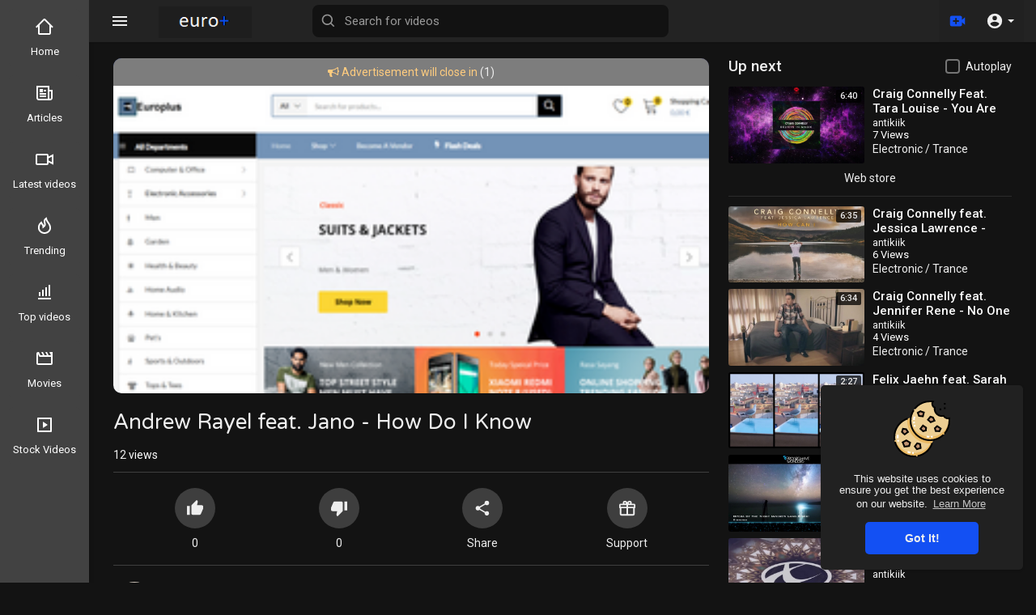

--- FILE ---
content_type: text/html; charset=UTF-8
request_url: https://europlus.us/watch/aU6W45zlr5XUd1a
body_size: 37280
content:
<!DOCTYPE html>
<html id="html" lang="en">
<head>
	<meta charset="UTF-8">
	<title>Andrew Rayel feat. Jano - How Do I Know</title>
	<meta name="title" content="Andrew Rayel feat. Jano - How Do I Know">
	<meta name="description" content="⁣Andrew Rayel feat. Jano - How Do I Know">
	<meta name="keywords" content="Andrew Rayel,Jano">
	<meta name="viewport" content="width=device-width, initial-scale=1, maximum-scale=2">
	    <meta property="fb:app_id" content="1643990952546825" />
    <meta name="format-detection" content="telephone=no" />
    <meta name="apple-mobile-web-app-capable" content="yes" />
	<meta name="theme-color" content="#1350F3" />
				<link rel="canonical" href="https://europlus.us/watch/aU6W45zlr5XUd1a"/>
	    <!-- Twitter Card data -->
<meta name="twitter:card" content="summary">
<meta name="twitter:site" content="@publisher_handle">
<meta name="twitter:title" content="Andrew Rayel feat. Jano - How Do I Know">
<meta name="twitter:description" content="⁣Andrew Rayel feat. Jano - How Do I Know">
<meta name="twitter:creator" content="@author_handle">
<meta name="twitter:image" content="https://europlus.us/upload/photos/2024/07/16353e9fc3dc926aaaad470f52b81209bdc41322q8cRA1S9bUOJkDvBGsjb.video_thumb_2356_187.jpeg">

<!-- Open Graph data -->
<meta property="og:title" content="Andrew Rayel feat. Jano - How Do I Know" />
<meta property="og:type" content="article" />
<meta property="og:url" content="https://europlus.us/watch/aU6W45zlr5XUd1a" />
<meta property="og:image" content="https://europlus.us/upload/photos/2024/07/16353e9fc3dc926aaaad470f52b81209bdc41322q8cRA1S9bUOJkDvBGsjb.video_thumb_2356_187.jpeg" />
<meta property="og:description" content="⁣Andrew Rayel feat. Jano - How Do I Know" /> 
<meta name="thumbnail" content="https://europlus.us/upload/photos/2024/07/16353e9fc3dc926aaaad470f52b81209bdc41322q8cRA1S9bUOJkDvBGsjb.video_thumb_2356_187.jpeg" />
<script type="application/ld+json">
{
    "@context": "https://schema.org",
    "@type": "MusicGroup",
    "image": [
        "https://europlus.us/upload/photos/2024/07/16353e9fc3dc926aaaad470f52b81209bdc41322q8cRA1S9bUOJkDvBGsjb.video_thumb_2356_187.jpeg"
    ],
    "name": "Andrew Rayel feat. Jano - How Do I Know",
    "subjectOf": {
        "@type": "VideoObject",
        "description": "⁣Andrew Rayel feat. Jano - How Do I Know",
        "duration": "P56Y35DT4H14M",
        "name": "Andrew Rayel feat. Jano - How Do I Know",
        "thumbnailUrl": "https://europlus.us/upload/photos/2024/07/16353e9fc3dc926aaaad470f52b81209bdc41322q8cRA1S9bUOJkDvBGsjb.video_thumb_2356_187.jpeg",
        "uploadDate": "2024-07-09T11:45:39+03:00"
    }
}
</script>
<link rel="alternate" href="https://europlus.us?lang=english" hreflang="en" /><link rel="alternate" href="https://europlus.us?lang=arabic" hreflang="ar" /><link rel="alternate" href="https://europlus.us?lang=dutch" hreflang="nl" /><link rel="alternate" href="https://europlus.us?lang=french" hreflang="fr" /><link rel="alternate" href="https://europlus.us?lang=german" hreflang="de" /><link rel="alternate" href="https://europlus.us?lang=russian" hreflang="ru" /><link rel="alternate" href="https://europlus.us?lang=spanish" hreflang="es" /><link rel="alternate" href="https://europlus.us?lang=turkish" hreflang="tr" /><link rel="alternate" href="https://europlus.us?lang=hindi" hreflang="hi" /><link rel="alternate" href="https://europlus.us?lang=urdu" hreflang="ur" /><link rel="alternate" href="https://europlus.us?lang=indonesian" hreflang="id" /><link rel="alternate" href="https://europlus.us?lang=croatian" hreflang="sh" /><link rel="alternate" href="https://europlus.us?lang=hebrew" hreflang="he" /><link rel="alternate" href="https://europlus.us?lang=bengali" hreflang="bn" /><link rel="alternate" href="https://europlus.us?lang=japanese" hreflang="ja" /><link rel="alternate" href="https://europlus.us?lang=portuguese" hreflang="pt" /><link rel="alternate" href="https://europlus.us?lang=italian" hreflang="it" /><link rel="alternate" href="https://europlus.us?lang=persian" hreflang="fa" /><link rel="alternate" href="https://europlus.us?lang=swedish" hreflang="sv" /><link rel="alternate" href="https://europlus.us?lang=vietnamese" hreflang="vi" /><link rel="alternate" href="https://europlus.us?lang=danish" hreflang="da" /><link rel="alternate" href="https://europlus.us?lang=filipino" hreflang="fil" />
    <link rel="shortcut icon" type="image/png" href="https://europlus.us/themes/vidp/img/icon.png"/>
    <link rel="stylesheet" href="https://europlus.us/themes/vidp/css/jquery-ui.min.css">
    <link rel="stylesheet" href="https://europlus.us/themes/vidp/css/jquery.tagit.css">
    <!--<link rel="stylesheet" href="https://europlus.us/themes/vidp/css/twemoji-awesome.css">-->
	<link rel="stylesheet" href="https://europlus.us/themes/vidp/css/bootstrap-glyphicons.css">
    <link rel="stylesheet" href="https://europlus.us/themes/vidp/css/bootstrap.min.css">
    <link rel="stylesheet" href="https://europlus.us/themes/vidp/js/lib/sweetalert2/dist/sweetalert2.min.css">
    <link rel="stylesheet" href="https://europlus.us/themes/vidp/css/style.css?version=3.1.1">
	<link rel="stylesheet" href="https://europlus.us/themes/vidp/css/theme-style.css?version=3.1.1" id="style-css">
	<link rel="stylesheet" href="https://europlus.us/themes/vidp/css/font-awesome-4.7.0/css/font-awesome.min.css">
        <link rel="stylesheet" href="https://europlus.us/themes/vidp/css/night-mode.css?version=3.1.1" class="night-mode-css">      
      

    <link rel="stylesheet" href="https://europlus.us/themes/vidp/css/custom.style.css?version=3.1.1">
    <link href="https://fonts.googleapis.com/icon?family=Material+Icons" rel="stylesheet" type="text/css">
    <link href="https://fonts.googleapis.com/css?family=Open+Sans|Roboto:400,500" rel="stylesheet">
    <script src="https://europlus.us/themes/vidp/js/jquery-3.min.js"></script>
    <script src="https://europlus.us/themes/vidp/js/jquery-ui.min.js"></script>
    <script type="text/javascript" src="https://europlus.us/themes/vidp/js/jquery.form.min.js"></script>
    <script type="text/javascript" src="https://europlus.us/themes/vidp/js/tag-it.min.js"></script>

    <script src="https://europlus.us/themes/vidp/js/lib/sweetalert2/dist/sweetalert2.min.js"></script>
    <link href="https://europlus.us/themes/vidp/css/bootstrap-toggle.min.css" rel="stylesheet">
    
	
    <script src="https://europlus.us/themes/vidp/js/Fingerprintjs2/fingerprint2.js"></script>

    
    <!-- <script src="https://europlus.us/themes/vidp/js/highcharts/highcharts.js"></script>
    <script src="https://europlus.us/themes/vidp/js/highcharts/exporting.js"></script> -->
	
	<link rel="stylesheet" href="https://europlus.us/themes/vidp/css/bootstrap-colorpicker.min.css" />
	<script src="https://europlus.us/themes/vidp/js/bootstrap-colorpicker.min.js"></script>

    <script src="https://europlus.us/themes/vidp/js/v1.js"></script>
    
    
    <script src="https://cdnjs.cloudflare.com/ajax/libs/socket.io/2.0.4/socket.io.js"></script>
	
    <!-- Global site tag (gtag.js) - Google Analytics -->
<script async src="https://www.googletagmanager.com/gtag/js?id=UA-174634942-1"></script>
<script>
  window.dataLayer = window.dataLayer || [];
  function gtag(){dataLayer.push(arguments);}
  gtag('js', new Date());

  gtag('config', 'UA-174634942-1');
</script>
		
		<script src="https://europlus.us/themes/vidp/js/plupload.full.min.js"></script>
	    <script>
		function RunLiveAgora(channelName,DIV_ID,token) {
        var agoraAppId = '21a0fba0fe9c40868b167ff31e858fb8'; 
        var token = token;

        var client = AgoraRTC.createClient({mode: 'live', codec: 'vp8'}); 
        client.init(agoraAppId, function () {


            client.setClientRole('audience', function() {
          }, function(e) {
          });
          
          client.join(token, channelName, 0, function(uid) {
          }, function(err) {
          });
          }, function (err) {
          });

          client.on('stream-added', function (evt) {
          var stream = evt.stream;
          var streamId = stream.getId();
          
          client.subscribe(stream, function (err) {
          });
        });
        client.on('stream-subscribed', function (evt) {
          var video_id = $('#video-id').val();
         if (!video_id) {
            return false;
         }
          $('#'+DIV_ID).html('<div class="wow_liv_counter"><span id="live_word_'+video_id+'">Live</span> <span id="live_count_'+video_id+'"> 0</span></div><div id="live_post_comments_'+video_id+'" class="wow_liv_comments_feed user-comments"></div>');
          var remoteStream = evt.stream;
          remoteStream.play(DIV_ID);
          $('#player_'+remoteStream.getId()).find('video').css('position', 'relative');
        });
      }
                var site_url = 'https://europlus.us';
        function PT_Ajax_Requests_File() {
          return site_url + '/';
        }
        function PT_Page_Loading_File() {
          return site_url + '/page_loading.php';
        }
        function OpenShareWindow(url, windowName) {
           newwindow = window.open(url, windowName, 'height=600,width=800');
           if (window.focus) {
              newwindow.focus();
           }
           return false;
        }
        function getCookie(name) {
          var value = "; " + document.cookie;
          var parts = value.split("; " + name + "=");
          if (parts.length == 2) return parts.pop().split(";").shift();
        }
    </script>

    <script src="https://europlus.us/themes/vidp/js/header.js?version=3.1.1"></script>
	    <script src="https://imasdk.googleapis.com/js/sdkloader/ima3.js" type="text/javascript"></script>
          <script src="https://europlus.us/themes/vidp/js/agora.js"></script>
    	</head>
<script type="text/javascript">
	window.UpdateChatU = 0;
  $(document).on('click', 'a[data-load]', function(event) {
	if ($('#live_post_id').length > 0) {
          DeleteLive();
          window.location = $(this).attr('href');
          return false;
    }
	
	current_width = $(window).width();
	
	if(current_width < 1251) {
		$('body').removeClass('side_open');
	}
	
    $('#bar_loading').show();
      event.preventDefault();
      var url = $(this).attr('data-load');
	  if ($('video').length > 0) {
        $('video')[0].pause();
      }
      $.ajax({
        url: PT_Page_Loading_File()+url,
        type: 'GET',
        dataType: 'html'
      })
      .done(function(data_html) {
        if ($(data_html).filter('#json-data').length > 0) {
			if (typeof(ads_) != 'undefined') {
              clearInterval(ads_);
            }
			
            data = JSON.parse($(data_html).filter('#json-data').val());
			
			(data.page == 'register' ||
			data.page == 'login' ||
			data.page == 'shorts' ||
			data.page == 'latest' ||
			data.page == 'top' ||
			data.page == 'trending' ||
			data.page == 'stock' ||
			data.page == 'upload-video' ||
			data.page == 'import-video' ||
			data.page == 'messages') ? $('#header_ad_').addClass('hidden') : $('#header_ad_').removeClass('hidden');

            (data.page == 'home') ? $('#home_menu_').addClass('active') : $('#home_menu_').removeClass('active');
            (data.page == 'history') ? $('#history_menu_').addClass('active') : $('#history_menu_').removeClass('active');
            (data.page == 'articles') ? $('#articles_menu_').addClass('active') : $('#articles_menu_').removeClass('active');
            (data.page == 'latest') ? $('#latest_menu_').addClass('active') : $('#latest_menu_').removeClass('active');
            (data.page == 'trending') ? $('#trending_menu_').addClass('active') : $('#trending_menu_').removeClass('active');
            (data.page == 'paid-videos') ? $('#paid_videos_').addClass('active') : $('#paid_videos_').removeClass('active');
            (data.page == 'top') ? $('#top_menu_').addClass('active') : $('#top_menu_').removeClass('active');
			(data.page == 'movies') ? $('#movies_menu_').addClass('active') : $('#movies_menu_').removeClass('active');
            (data.page == 'popular_channels') ? $('#popular_channels_menu_').addClass('active') : $('#popular_channels_menu_').removeClass('active');
			(data.page == 'stock') ? $('#stock_videos_menu_').addClass('active') : $('#stock_videos_menu_').removeClass('active');

            window.history.pushState({state:'new'},'', data.url);
            $('#container_content').html(data_html);
            $('meta[name=title]').attr('content', data.title);
            $('meta[name=description]').attr('content', data.description);
            $('meta[name=keywords]').attr('content', data.keyword);
            $('title').text(data.title);
			
			
            var main_container_class = 'main-content ';
            (data.page != 'login') ? main_container_class += ' container ' : main_container_class += ' welcome-page ';
			
			
			
            (data.page == 'home') ? main_container_class += ' home_full_cont ' : main_container_class += ' ';
			(data.page == 'timeline') ? main_container_class += ' profile_full_cont ' : main_container_class += ' ';
            (data.page == 'watch') ? main_container_class += ' watch_full_cont ' : main_container_class += ' ';
            (data.page == 'messages') ? main_container_class += ' message_full_cont ' : main_container_class += ' ';
            $('#main-container').attr('class',main_container_class);

			(data.page == 'messages') ? $('footer').attr('class','hidden') : $('footer').attr('class','pt_footer');
          }
          else{
            window.location.href = site_url+'/login';
          }

      })
      .fail(function() {
        if (typeof(getCookie('user_id')) == 'undefined') {
          window.location.href = site_url+'/login';
        }
        else{
          window.location.href = site_url+'/404';
        }
        
      })
      .always(function() {
        window.scrollTo(0,0);
        $('#bar_loading').delay(300).fadeOut(300);
        $(".video-player").hover(
            function(e){
              $('.watermark').css('display', 'block');
             }, 
            function(e){
              setTimeout(function () {
                if ($('.video-player:hover').length == 0) {
                  $('.watermark').css('display', 'none');
                }
              }, 1000);
             } 
        );
      });
  });
  function load_more_sub() {
    var id = $('.subscribers_').last().attr('data_subscriber_id');
    var user_id = '{{ME id}}';
    $.post(PT_Ajax_Requests_File()+'aj/user/get_more_subscribers_', {id: id,user_id:user_id}, function(data, textStatus, xhr) {
      if (data.status == 200) {
        if (data.html != '') {
          $('.user_subscribers_').append(data.html);
        }
        else{
          $('#user_subscribers__load').text('No more subscriptions');
        }
        
      }
      
    });
  }
</script>
<body itemscope itemtype="http://schema.org/Organization" id="pt-body">
			
	<a href="" id="link_redirect_to_page" aria-label="Load" data-load=""></a>
	<div id="bar_loading"></div>
		<input type="hidden" class="main_session" value="2b631272f3914ad68399ca37b2eeea714d2c6829">
			<header class="navbar-fixed-top">
			<nav class="navbar navbar-findcond navbar-fixed-top header-layout">
	<div class="container-fluid">
		<div class="navbar-header pull-left">
							<div class="pull-left yp_slide_menu">
					<span id="open_slide">
						<svg height="24" viewBox="0 0 24 24" width="24" xmlns="http://www.w3.org/2000/svg"><path fill="currentColor" d="M3,6H21V8H3V6M3,11H21V13H3V11M3,16H21V18H3V16Z" /></svg>
					</span>
				</div>
						<a class="navbar-brand logo-img" href="https://europlus.us/" itemprop="url">
				<img class="vp_pc_logo_img" itemprop="logo" src="https://europlus.us/themes/vidp/img/logo-light.png?cache=123" alt="Euro+  Music starting from 1980, eurodance, trance &amp; beyond">
				<img class="vp_pc_mobi_img" src="https://europlus.us/themes/vidp/img/icon.png?cache=123" alt="Euro+  Music starting from 1980, eurodance, trance &amp; beyond">
			</a>
			<form class="navbar-form navbar-left search-header pull-left" role="search" action="https://europlus.us/search" method="GET">
                <div class="form-group">
					<svg xmlns="http://www.w3.org/2000/svg" class="search-icon vid_close_srch" width="24" height="24" viewBox="0 0 24 24"><path fill="currentColor" d="M19,6.41L17.59,5L12,10.59L6.41,5L5,6.41L10.59,12L5,17.59L6.41,19L12,13.41L17.59,19L19,17.59L13.41,12L19,6.41Z"/></svg>
                    <input type="text" class="form-control" id="search-bar" name="keyword" aria-label="Search for videos" placeholder="Search for videos" autocomplete="off" value=""> 
                    					<svg xmlns="http://www.w3.org/2000/svg" width="24" height="24" viewBox="0 0 24 24"><path fill="currentColor" d="M10,18c1.846,0,3.543-0.635,4.897-1.688l4.396,4.396l1.414-1.414l-4.396-4.396C17.365,13.543,18,11.846,18,10 c0-4.411-3.589-8-8-8s-8,3.589-8,8S5.589,18,10,18z M10,4c3.309,0,6,2.691,6,6s-2.691,6-6,6s-6-2.691-6-6S6.691,4,10,4z"/></svg>
					<div class="search-dropdown hidden"></div>
                </div>
            </form>
		</div>
		<div class="pull-right">
			<ul class="nav navbar-nav navbar-right">
															<li class="dropdown pull-left vid_upld_menu_vid_hdr">
							<a href="javascript:void(0);" class="dropdown-toggle" data-toggle="dropdown" aria-label="Upload">
								<svg xmlns="http://www.w3.org/2000/svg" width="24" height="24" viewBox="0 0 24 24"><path fill="#1350F3" d="M18,7c0-1.104-0.896-2-2-2H4C2.896,5,2,5.896,2,7v10c0,1.104,0.896,2,2,2h12c1.104,0,2-0.896,2-2v-3.333L22,17V7l-4,3.333 V7z M14,13h-3v3H9v-3H6v-2h3V8h2v3h3V13z" /></svg>
							</a>
							<ul class="dropdown-menu vp_creator_menu  " role="menu">
																	<li>
										<a href="https://europlus.us/upload-video" class="upload-button" data-load="?link1=upload-video"><svg xmlns="http://www.w3.org/2000/svg" width="24" height="24" viewBox="0 0 24 24"><path fill="currentColor" d="M9,16V10H5L12,3L19,10H15V16H9M5,20V18H19V20H5Z" /></svg> Upload</a>
									</li>
																									<li>
										<a href="https://europlus.us/import-video" class="import-button" data-load="?link1=import-video"><svg xmlns="http://www.w3.org/2000/svg" width="24" height="24" viewBox="0 0 24 24"><path fill="currentColor" d="M5,20H19V18H5M19,9H15V3H9V9H5L12,16L19,9Z" /></svg> Import</a>
									</li>
															</ul>
						</li>
									
				<li class="show-in-mobile pull-left vp_srch_vid_hdr">
					<a href="#" class="search-icon"><svg xmlns="http://www.w3.org/2000/svg" width="24" height="24" viewBox="0 0 24 24"><path fill="#444" d="M9.5,3A6.5,6.5 0 0,1 16,9.5C16,11.11 15.41,12.59 14.44,13.73L14.71,14H15.5L20.5,19L19,20.5L14,15.5V14.71L13.73,14.44C12.59,15.41 11.11,16 9.5,16A6.5,6.5 0 0,1 3,9.5A6.5,6.5 0 0,1 9.5,3M9.5,5C7,5 5,7 5,9.5C5,12 7,14 9.5,14C12,14 14,12 14,9.5C14,7 12,5 9.5,5Z" /></svg></a>
				</li>
								<li class="dropdown hide-from-mobile profile-nav not-logged pull-left">
	<a href="#" class="dropdown-toggle no_usr_logdin" data-toggle="dropdown" role="button" aria-expanded="false">
		<svg xmlns="http://www.w3.org/2000/svg" width="30" height="30" viewBox="0 0 24 24"><path fill="currentColor" d="M12,19.2C9.5,19.2 7.29,17.92 6,16C6.03,14 10,12.9 12,12.9C14,12.9 17.97,14 18,16C16.71,17.92 14.5,19.2 12,19.2M12,5A3,3 0 0,1 15,8A3,3 0 0,1 12,11A3,3 0 0,1 9,8A3,3 0 0,1 12,5M12,2A10,10 0 0,0 2,12A10,10 0 0,0 12,22A10,10 0 0,0 22,12C22,6.47 17.5,2 12,2Z" /></svg> <span class="caret"></span>
	</a>
	<ul class="dropdown-menu ani_log_menu" role="menu">
		<li><a href="https://europlus.us/login">Login</a></li>
					<li><a href="https://europlus.us/register">Register</a></li>
						<li class="divider"></li>
			<div class="toggle-mode">
				<div class="vp_check">
					<input type="checkbox" checked id="toggle-mode">
					<label>Night mode</label>
				</div>
			</div>
				<span class="headtoppoint"></span>
	</ul>
</li>
			</ul>
		</div>
	</div>
</nav>


<script>
$('.search-icon').on('click', function(event) {
	event.preventDefault();
	$('.search-header').slideToggle(200);
});

$('#open_slide').on('click', function(event) {
	event.preventDefault();
	$('body').toggleClass('side_open');
});
//$('.sidenav-overlay').on('click', function() {
//	$('body').removeClass('side_open');
//});

$('#search-bar').keyup(function(event) {
	var search_value = $(this).val();
	var search_dropdown = $('.search-dropdown');
	if (search_value == '') {
		search_dropdown.addClass('hidden');
		search_dropdown.empty();
		return false;
	} else {
		search_dropdown.removeClass('hidden');
		$('#search-bar').addClass('srch_brdr');
	}
    $.post('https://europlus.us/aj/search', {search_value: search_value}, function(data, textStatus, xhr) {
    	if (data.status == 200) {
    		search_dropdown.html(data.html);
    	} else {
	       search_dropdown.addClass('hidden');
		   search_dropdown.empty();
		   $('#search-bar').removeClass('srch_brdr');
		   return false;
    	}
    });
});

jQuery(document).click(function(event){
    if (!(jQuery(event.target).closest(".search-dropdown").length)) {
        jQuery('.search-dropdown').addClass('hidden'),$('#search-bar').removeClass('srch_brdr');;
    }
});
</script>
			<div class="clear"></div>
		</header>
	
	<div class="yp_side_menu has_side_menu">
		<div id="main-container" class="container  watch_full_cont   main-content" >
												<div class="ads-placment" id="header_ad_"></div>
								<div class="announcement-renderer">
					
				</div>
						<div id="container_content">
				    <script src="https://cdn.plyr.io/3.8.4/plyr.polyfilled.js"></script>
    <link rel="stylesheet" href="https://cdn.plyr.io/3.8.4/plyr.css" />
	<link rel="stylesheet" href="https://europlus.us/themes/vidp/player/css/mediaelementplayer.min.css" />
	<script src="https://europlus.us/themes/vidp/player/js/mediaelement-and-player.min.js"></script>
	<link rel="stylesheet" href="https://europlus.us/themes/vidp/player/css/mejs-dark.css" />
<script src="https://europlus.us/themes/vidp/player/plugins/speed/speed.min.js"></script>
<link rel="stylesheet" href="https://europlus.us/themes/vidp/player/plugins/speed/speed.min.css" />
<script src="https://europlus.us/themes/vidp/player/plugins/speed/speed-i18n.js"></script>
<script src="https://europlus.us/themes/vidp/player/plugins/jump/jump-forward.min.js"></script>
<link rel="stylesheet" href="https://europlus.us/themes/vidp/player/plugins/jump/jump-forward.min.css" />
<script src="https://europlus.us/themes/vidp/player/plugins/ads/ads.min.js"></script>
<link rel="stylesheet" href="https://europlus.us/themes/vidp/player/plugins/ads/ads.min.css" />
<script src="https://europlus.us/themes/vidp/player/plugins/ads/ads-i18n.js"></script>
<script src="https://europlus.us/themes/vidp/player/plugins/vast/ads-vast-vpaid.js"></script>
<script src="https://europlus.us/themes/vidp/player/plugins/quality/quality.min.js"></script>
<link rel="stylesheet" href="https://europlus.us/themes/vidp/player/plugins/quality/quality.min.css" />
<script src="https://europlus.us/themes/vidp/js/facebook.min.js"></script>

<script src="https://europlus.us/themes/vidp/player/plugins/chromecast/chromecast.min.js"></script>

<script src="https://europlus.us/themes/vidp/player/plugins/context-menu/context-menu.min.js"></script>
<script src="https://europlus.us/themes/vidp/player/plugins/context-menu/context-menu-i18n.js"></script>

<link rel="stylesheet" href="https://europlus.us/themes/vidp/player/plugins/context-menu/context-menu.min.css" />

<link href="https://fonts.googleapis.com/css?family=Varela+Round" rel="stylesheet">

	<style>
	body {background: #fff;}
	.watch_full_cont {width: 100%;max-width: 1500px;}
		@media (max-width: 435px) {
	.yp_side_menu.has_side_menu {overflow: visible;}
	.pt_footer .container-fluid > .container > .row {margin: 0;}
	}
	</style>

<div class="video-player-page ">
		
			<div class="vid_resize_plyr_bg">
			<div id="vp_vid_player_full"></div>
		</div>
		
		<div class="row ">
        <div class="col-md-8 vp_main_watch_page_padd">
			
					
			<div id="vp_vid_player_norm">
				<div class="vid_reszz_row">
					<div class="player-video yp_pub_elemnt">
																																																									 
							<div class="video-player pt_video_player " id="post_live_video_6818">
								
																
																																	
																																			<div class="embed-responsive embed-responsive-16by9">
										<video id="my-video_6818" controls    style="width:100%; height:100%;position: relative;" data-cast-title="Andrew Rayel feat. Jano - How Do I Know" poster="https://europlus.us/upload/photos/2024/07/16353e9fc3dc926aaaad470f52b81209bdc41322q8cRA1S9bUOJkDvBGsjb.video_thumb_2356_187.jpeg" autoplay playsinline>
																																																								<source src="https://europlus.us/upload/videos/2024/07/BJtuuYvNpMsuf8u9uqll_09_c05f62365d69d42d113be6772cee9bc4_video_720p_converted.mp4" type="video/mp4" data-quality="720p" title='720p' label='720p' res='720' size='720'>
																																		<source src="https://europlus.us/upload/videos/2024/07/BJtuuYvNpMsuf8u9uqll_09_c05f62365d69d42d113be6772cee9bc4_video_480p_converted.mp4" type="video/mp4" data-quality="480p" title='480p' label='480p' res='480' size='480'>
																																		<source src="https://europlus.us/upload/videos/2024/07/BJtuuYvNpMsuf8u9uqll_09_c05f62365d69d42d113be6772cee9bc4_video_360p_converted.mp4" type="video/mp4" data-quality="360p" title='360p' label='360p' res='360' size='360'>
																																		<source src="https://europlus.us/upload/videos/2024/07/BJtuuYvNpMsuf8u9uqll_09_c05f62365d69d42d113be6772cee9bc4_video_240p_converted.mp4" type="video/mp4" data-quality="240p" title='240p' label='240p' res='240' size='240'>
																																	Your browser does not support HTML5 video.
											<!-- //src="http://www.youtube.com/watch?v=nOEw9iiopwI" type="video/youtube" -->
										</video>
										</div>
																					<a href="https://europlus.us/redirect/22?type=image" class="ad-link" target="_blank">
												<div class="ad-image">
													<div class="ads-test"><i class="fa fa-bullhorn"></i> Advertisement will close in <span class="timer">(<span>5</span>)</span></div>
													<img src="https://europlus.us/rsz_europlusshop.png" alt="Ads" />
												</div>
											</a>
																				
																																	<div class="icons hidde">
													<span class="expend-player"><svg xmlns="http://www.w3.org/2000/svg" width="24" height="24" viewBox="0 0 24 24"><path fill="currentColor" d="M10,21V19H6.41L10.91,14.5L9.5,13.09L5,17.59V14H3V21H10M14.5,10.91L19,6.41V10H21V3H14V5H17.59L13.09,9.5L14.5,10.91Z" /></svg></span>
												</div>
																																							
								      
							</div>
							<div class="clear"></div>
																																																<div class="clear"></div>
					
					</div>
				</div>
			</div>
						
					
				<div class="video-title vp_watch_vid_info vp_main_watch_page">
					<input type="hidden" value="6818" id="video-id">
															<div class="video-big-title">
						<h1 itemprop="title">Andrew Rayel feat. Jano - How Do I Know </h1>
					</div>
					<div class="video-views">
																								<span id="video-views-count">11</span> Views
												<div class="video-info-element">
							<div class="views-bar" style="width: 100%"></div>
							<div class="views-bar blue" style="width: 0%"></div>
							<div class="clear"></div>
						</div>
					</div>
					<div class="video-options">
													<div class="btn btn_opts liki_btn " id="likes-bar" title="Likes" onclick="Wo_LikeSystem('6818', 'like', this, 'is_ajax')" data-likes="0" >
								<span><svg xmlns="http://www.w3.org/2000/svg" width="20" height="20" viewBox="0 0 24 24" class="thumbs_up"><path fill="currentColor" d="M23,10C23,8.89 22.1,8 21,8H14.68L15.64,3.43C15.66,3.33 15.67,3.22 15.67,3.11C15.67,2.7 15.5,2.32 15.23,2.05L14.17,1L7.59,7.58C7.22,7.95 7,8.45 7,9V19A2,2 0 0,0 9,21H18C18.83,21 19.54,20.5 19.84,19.78L22.86,12.73C22.95,12.5 23,12.26 23,12V10M1,21H5V9H1V21Z" /></svg></span> <p class="likes" id="likes">0</p>
							</div>
							<div class="btn btn_opts disi_btn " id="dislikes-bar" title="Dislikes" onclick="Wo_LikeSystem('6818', 'dislike', this, 'is_ajax')" data-likes="0" >
								<span><svg xmlns="http://www.w3.org/2000/svg" width="20" height="20" viewBox="0 0 24 24" class="thumbs_down"><path fill="currentColor" d="M19,15H23V3H19M15,3H6C5.17,3 4.46,3.5 4.16,4.22L1.14,11.27C1.05,11.5 1,11.74 1,12V14A2,2 0 0,0 3,16H9.31L8.36,20.57C8.34,20.67 8.33,20.77 8.33,20.88C8.33,21.3 8.5,21.67 8.77,21.94L9.83,23L16.41,16.41C16.78,16.05 17,15.55 17,15V5C17,3.89 16.1,3 15,3Z" /></svg></span> <p class="likes" id="dislikes">0</p>
							</div>
																			<button class="btn btn_opts" data-toggle="modal" data-target="#share_box">
								<span><svg xmlns="http://www.w3.org/2000/svg" width="24" height="24" viewBox="0 0 24 24"><path fill="currentColor" d="M18,16.08C17.24,16.08 16.56,16.38 16.04,16.85L8.91,12.7C8.96,12.47 9,12.24 9,12C9,11.76 8.96,11.53 8.91,11.3L15.96,7.19C16.5,7.69 17.21,8 18,8A3,3 0 0,0 21,5A3,3 0 0,0 18,2A3,3 0 0,0 15,5C15,5.24 15.04,5.47 15.09,5.7L8.04,9.81C7.5,9.31 6.79,9 6,9A3,3 0 0,0 3,12A3,3 0 0,0 6,15C6.79,15 7.5,14.69 8.04,14.19L15.16,18.34C15.11,18.55 15.08,18.77 15.08,19C15.08,20.61 16.39,21.91 18,21.91C19.61,21.91 20.92,20.61 20.92,19A2.92,2.92 0 0,0 18,16.08Z" /></svg></span> <p>Share</p>
							</button>
																																				<button class="btn btn_opts" onclick="location.href='https://www.paypal.com/cgi-bin/webscr?cmd=_donations&business=antikiik@gmail.com&lc=US&item_name=Donation+to+antikiik&no_note=0&cn=&currency_code=USD&bn=PP-DonationsBF:btn_donateCC_LG.gif:NonHosted'">
									<span><svg xmlns="http://www.w3.org/2000/svg" width="24" height="24" viewBox="0 0 24 24"><path fill="currentColor" d="M22,12V20A2,2 0 0,1 20,22H4A2,2 0 0,1 2,20V12A1,1 0 0,1 1,11V8A2,2 0 0,1 3,6H6.17C6.06,5.69 6,5.35 6,5A3,3 0 0,1 9,2C10,2 10.88,2.5 11.43,3.24V3.23L12,4L12.57,3.23V3.24C13.12,2.5 14,2 15,2A3,3 0 0,1 18,5C18,5.35 17.94,5.69 17.83,6H21A2,2 0 0,1 23,8V11A1,1 0 0,1 22,12M4,20H11V12H4V20M20,20V12H13V20H20M9,4A1,1 0 0,0 8,5A1,1 0 0,0 9,6A1,1 0 0,0 10,5A1,1 0 0,0 9,4M15,4A1,1 0 0,0 14,5A1,1 0 0,0 15,6A1,1 0 0,0 16,5A1,1 0 0,0 15,4M3,8V10H11V8H3M13,8V10H21V8H13Z" /></svg></span> <p>Support</p>
								</button>
																																</div>
					<div class="publisher-element">
						<div class="publisher-avatar">
							<a href="https://europlus.us/@antikiik" data-load="?link1=timeline&id=antikiik"><img src="https://europlus.us/upload/photos/2025/04/YMYPjKUlYEuUdyysBFl3_19_9f4c1fb3ab1987b713fc7a36abae46fb_image.jpg" alt="antikiik"></a>
						</div>
						<div class="publisher-name">
							<a href="https://europlus.us/@antikiik" data-load="?link1=timeline&id=antikiik">antikiik <i class="fa fa-check-circle fa-fw verified"></i></a>
							<div title="Published on 07/09/24" class="time">07/09/24</div>
						</div>
						<div class="publisher-subscribe-button"><button class="btn-subscribe subscribe-id-10 no-before" data-id="10" onclick="PT_Subscribe(10, 'subscribe')">
	<svg xmlns="http://www.w3.org/2000/svg" width="24" height="24" viewBox="0 0 24 24" fill="none" stroke="currentColor" stroke-width="2" stroke-linecap="round" stroke-linejoin="round" class="feather feather-plus"><line x1="12" y1="5" x2="12" y2="19"></line><line x1="5" y1="12" x2="19" y2="12"></line></svg> Subscribe 
</button></div>
						<div class="clear"></div>
					</div>
					<div class="clear"></div>
					<div class="watch-video-description vp_watch_vid_desc_length">
						<p dir="auto" itemprop="description">⁣Andrew Rayel feat. Jano - How Do I Know</p>
						<ul class="list-unstyled vid_mov_e_info">
							<li>
								<h4>Category </h4>
								<p><a href="https://europlus.us/videos/category/3" data-load="?link1=videos&page=category&id=3">Electronic / Trance</a></p>
							</li>
															<li>
									<h4>Sub Category </h4>
									<p><a href="https://europlus.us/videos/category/3/sub__789" data-load="?link1=videos&page=category&id=3&sub_id=sub__789">10s</a></p>
								</li>
													</ul>
					</div>
					<div class="watch-video-show-more desc vp_vid_page_lmore">Show more</div>
					<hr>
					<div class="ads-placment"></div>
											    <div class="comments-content pt_video_comments">
        <div class="comments-header">
            0 Comments
            <span class="dropdown sort-comments-dropdown pull-right">
				<span class="dropdown-toggle pointer" type="button" data-toggle="dropdown">
					<svg xmlns="http://www.w3.org/2000/svg" width="18" height="18" viewBox="0 0 24 24"><path fill="currentColor" d="M10,13V11H18V13H10M10,19V17H14V19H10M10,7V5H22V7H10M6,17H8.5L5,20.5L1.5,17H4V7H1.5L5,3.5L8.5,7H6V17Z" /></svg> Sort By
				</span>
				<ul class="dropdown-menu">
					<li class="sort-comments" id="1"><a href="javascript:void(0);">Top Comments</a></li>
					<li class="sort-comments" id="2"><a href="javascript:void(0);">Latest comments</a></li>
				</ul>
            </span>
        </div>
        			<div class="pt_blogcomm_combo yp_video_comment">
								<textarea name="comment" rows="1" class="form-control jTextarea" id="comment-textarea" placeholder="Write your comment.."></textarea>
				
				<div class="dropdown add-emoticons">
					<a href="#" class="dropdown-toggle" type="button" id="dropdownEmo" data-toggle="dropdown" aria-haspopup="true" aria-expanded="true" onclick="load_ajax_publisher_emojii();">
						<svg xmlns="http://www.w3.org/2000/svg" version="1.1" width="18" height="18" viewBox="0 0 24 24"><path fill="currentColor" d="M12,23 C5.92486775,23 1,18.0751322 1,12 C1,5.92486775 5.92486775,1 12,1 C18.0751322,1 23,5.92486775 23,12 C23,18.0751322 18.0751322,23 12,23 Z M12,21 C16.9705627,21 21,16.9705627 21,12 C21,7.02943725 16.9705627,3 12,3 C7.02943725,3 3,7.02943725 3,12 C3,16.9705627 7.02943725,21 12,21 Z M15.2746538,14.2978292 L16.9105622,15.4483958 C15.7945475,17.0351773 13.9775544,18 12,18 C10.0224456,18 8.20545254,17.0351773 7.08943782,15.4483958 L8.72534624,14.2978292 C9.4707028,15.3575983 10.6804996,16 12,16 C13.3195004,16 14.5292972,15.3575983 15.2746538,14.2978292 Z M14,11 L14,9 L16,9 L16,11 L14,11 Z M8,11 L8,9 L10,9 L10,11 L8,11 Z" /></svg>
					</a>
					<ul class="dropdown-menu dropdown-menu-right publisher-box-emooji" aria-labelledby="dropdownEmo"></ul>
				</div>
				
				<button class="btn btn_primary" onclick="PT_PostComment(this)">Publish</button>
			</div>
		        <div class="comment-button">
            <div class="user-comments" id="video-pinned-comments">
				<div id="pinned-comment">
					
				</div>
            </div>
        </div>
        <div class="comments-loading hidden">
			<svg version="1.1" xmlns="http://www.w3.org/2000/svg" x="0px" y="0px" width="40px" height="40px" viewBox="0 0 40 40" enable-background="new 0 0 40 40" xml:space="preserve"> <path opacity="0.2" fill="#000" d="M20.201,5.169c-8.254,0-14.946,6.692-14.946,14.946c0,8.255,6.692,14.946,14.946,14.946 s14.946-6.691,14.946-14.946C35.146,11.861,28.455,5.169,20.201,5.169z M20.201,31.749c-6.425,0-11.634-5.208-11.634-11.634 c0-6.425,5.209-11.634,11.634-11.634c6.425,0,11.633,5.209,11.633,11.634C31.834,26.541,26.626,31.749,20.201,31.749z"></path> <path fill="#000" d="M26.013,10.047l1.654-2.866c-2.198-1.272-4.743-2.012-7.466-2.012h0v3.312h0 C22.32,8.481,24.301,9.057,26.013,10.047z" transform="rotate(335.583 20 20)"> <animateTransform attributeType="xml" attributeName="transform" type="rotate" from="0 20 20" to="360 20 20" dur="0.5s" repeatCount="indefinite"></animateTransform> </path> </svg>
        </div>
					<div class="user-comments" id="video-user-comments">
									<div class="empty_state">
						<span><svg xmlns="http://www.w3.org/2000/svg" width="24" height="24" viewBox="0 0 24 24"><path fill="currentColor" d="M12,23A1,1 0 0,1 11,22V19H7A2,2 0 0,1 5,17V7A2,2 0 0,1 7,5H21A2,2 0 0,1 23,7V17A2,2 0 0,1 21,19H16.9L13.2,22.71C13,22.89 12.76,23 12.5,23H12M13,17V20.08L16.08,17H21V7H7V17H13M3,15H1V3A2,2 0 0,1 3,1H19V3H3V15M9,9H19V11H9V9M9,13H17V15H9V13Z" /></svg></span>
						<p>No comments found</p>
					</div>
							</div>
		            </div>
<input type="hidden" id="video-id" value="6818">

<script>
function load_ajax_publisher_emojii(){
    var emojjii = "😀*😁*😂*🤣*😃*😄*😅*😆*😉*😊*😋*😎*😍*😘*😗*😙*😚*🙂*🤗*🤩*🤔*🤨*😐*😑*😶*🙄*😏*😣*😥*😮*🤐*😯*😪*😫*😴*😌*😛*😜*😝*🤤*😒*😓*😔*😕*🙃*🤑*😲*☹️*🙁*😖*😞*😟*😤*😢*😭*😦*😧*😨*😩*🤯*😬*😰*😱*😳*🤪*😵*😡*😠*🤬*😷*🤒*🤕*🤢*🤮*🤧*😇*🤠*🤡*🤥*🤫*🤭*🧐*🤓*😈*👿*👹*👺*💀*👻*👽*🤖*💩*😺*😸*😹*😻*😼*😽*🙀*😿*😾*👶*👧*🧒*👦*👩*🧑*👨*👵*🧓*👴*👲*💅*🤳*💃*🕺*🕴*👫*👭*👬*💑*🤲*👐*🙌*👏*🤝*👍*👎*👊*✊*🤛*🤜*🤞*✌️*🤟*🤘*👌*👈*👉*👆*👇*☝️*✋*🤚*🖐*🖖*👋*🤙*💪*🖕*✍️*🙏*💍*💄*💋*👄*👅*👂*👃*👣*👁*👀*🧠*🗣*👤*👥";

	$('.publisher-box-emooji').html("");
	$.each(emojjii.split('*'), function(key, value) {
		$('.publisher-box-emooji').append("<span class=\"emoji_holder\" onclick=\"Wo_AddEmo('"+ value +"', '.pt_blogcomm_combo textarea');\"><span>"+ value + "</span>");
	});
}

function Wo_AddEmo(code, input) {
  inputTag = $(input);
  inputVal = inputTag.val();
  if(typeof (inputTag.attr('placeholder')) != "undefined") {
    inputPlaceholder = inputTag.attr('placeholder');
    if(inputPlaceholder == inputVal) {
      inputTag.val('');
      inputVal = inputTag.val();
    }
  }
  if(inputVal.length == 0) {
    inputTag.val(code + ' ');
  } else {
    inputTag.val(inputVal + ' ' + code);
  }
  inputTag.keyup();
}

jQuery(document).ready(function($) {

	var sort_comments_by = 2;

	$("li.sort-comments").click(function(event) {
		sort_comments_by = $(this).attr('id');
		var video_id     = $('#video-id').val();
		var data_obj     = {
			video_id:video_id,
			sort_by:sort_comments_by
		};

		$('#video-user-comments').empty();
		$(".comments-loading").removeClass('hidden');

		$.post('https://europlus.us/aj/sort-comments',data_obj, function(data, textStatus, xhr) {
			if (data.status == 200) {
				PT_Delay(function(){
					$(".comments-loading").addClass('hidden');
					$('#video-user-comments').html(data.comments);
				},200);
			}
			else{
				PT_Delay(function(){
					$(".comments-loading").addClass('hidden');
				},200);
			}
		}); 
	});

	$.fn.scrollTo = function (speed) {
		if (typeof(speed) === 'undefined')
			speed = 500;

		$('html, body').animate({
			scrollTop: ($(this).offset().top - 100)
		}, speed);
		return $(this);
	};

	
	$('#comment-textarea').on('click', function(event) {
		event.preventDefault();
		var logged = $('#main-container').attr('data-logged');
		if (!logged) {
			window.location.href = "https://europlus.us/login?to=https://europlus.us/watch/aU6W45zlr5XUd1a";
			return false;
		}
	});

	$('.comments-load').on('click', function(event) {
		event.preventDefault();
		var last_id  = $('.main-comment:last').attr('data-id');
		var video_id = $('#video-id').val();
		var data_obj = {
			last_id: last_id,
			video_id:video_id,
			sort_by:sort_comments_by
		};

		if (sort_comments_by == 1) {
			var comment_ids      = [];
			$('.main-comment').each(function(index, el) {
			comment_ids.push($(el).attr('data-id'));
			});
			data_obj['comments'] = comment_ids.join()      
		}

		$.post('https://europlus.us/aj/load-more-comments',data_obj, function(data, textStatus, xhr) {
			if (data.status == 200) {
				$('#video-user-comments').append(data.comments);
			} 
			else {
				$('.comments-load').text(data.message);
			}
		});      
	});
});

function PT_PostComment(button) {
	var text = $('#comment-textarea').val();
	if (!text) {
		return false;
	}
	var video_id = $('#video-id').val();
	if (!video_id) {
		return false;
	}
	if ($('#live_post_comments_'+video_id+' .live_comments').length >= 4) {
		$('#live_post_comments_'+video_id+' .live_comments').first().remove();
    }
	$('#live_post_comments_'+video_id).append('<div class="main-comment live_comments" live_comment_id=""><div class="main-comment-data-sp"><div class="user-avatar pull-left"><img src="{{ME avatar}}" alt="{{ME name}}"></div><div class="user-name"><a href="{{ME url}}" data-load="?link1=timeline&id={{ME username}}">{{ME name}}</a></div><div class="user-comment"><p class="comment-text">'+text+'</p></div><div class="clear"></div></div><div class="clear"></div></div>');
	$(button).attr('disabled', true);
	$.post('https://europlus.us/aj/add-comment', {video_id: video_id, text: text}, function(data, textStatus, xhr) {
		if (data.status == 200) {
			if ($('.user-comments .empty_state').length > 0) {
				$('.user-comments .empty_state').remove();
			}
			$('#comment-textarea').val('').css('height', '50px');;
			$('#video-user-comments').prepend(data.comment);
		}
		else {
			$('#live_post_comments_'+video_id).find("[live_comment_id='']").remove();
		}
		$(button).attr('disabled', false);
	});
}

function PT_DeleteComment(id) {
	if (!id) { return false; }
	if (!confirm('Are you sure you want to delete your comment?')) { return false; }
	$('#comment-' + id).slideUp('fast');
	$.post('https://europlus.us/aj/delete-comment', {id: id});
}

function PT_PinComment(id,pin){
	if (!id) { return false; }
	let pinned_comments = $('#pinned-comment');

	if (pin) {
		$("#comment-" + id).slideUp(200,function(){
			Snackbar.show({text: 'Comment pinned to top',pos: 'bottom-center',showAction: false});
		})
	}
	else{
		pinned_comments.empty();
		Snackbar.show({text: 'Comment unpinned',pos: 'bottom-center',showAction: false});
	} 
  
	$.post('https://europlus.us/aj/pin-comment', {id: id},function(data){
		if (data.status == 200) {
			$("#comment-" + id).slideUp(100,function(){
				$(this).remove();
				pinned_comments.scrollTo();
			});
			pinned_comments.html(data.html);
		}
		else if(data.status == 304){
			$("#video-user-comments").append(data.html);
		} 
	});
}
</script>
									</div>
			        </div>
		
		<!-- Playlist Info -->
				<!-- End Playlist Info -->
		
					<div class="col-md-4 next-video-cont vp_main_watch_page_side">
									<div class="next-video">
						<div class="next-text pull-left">
							<h4>Up next</h4>
						</div>
						<div class="vp_custm_chk pull-right">
							<input id="autoplay" type="checkbox"  class="autoplay-video">
							<label for="autoplay">Autoplay</label>
						</div>
						<div class="clear"></div>
					</div>
					<div class="videos-list" id="next-video">
						<div class="video-wrapper top-video-wrapper pt_video_side_vids" data-sidebar-video="7007">
	<div class="video-thumb">
		<a href="https://europlus.us/watch/snLKQll6htYBI2V" data-load="?link1=watch&id=snLKQll6htYBI2V">
			<img src="https://europlus.us/upload/photos/2026/01/277cff917244745d6ba481f027b03043af3ef00fUZIwQbyrzWqPWgnn4eiv.video_thumb_1642_11.jpeg" alt="Craig Connelly Feat. Tara Louise - You Are Alive (Original Mix)">
			<div class="play_hover_btn" onmouseenter="show_gif(this,'https://europlus.us/upload/videos/2026/01/cwy47OZgCngXJ61ZHKYB_05_b7e9243a74f8e9f9e98e8d69a6856444bfe5cf56754dee625d88bb81c0a4a0_small_video_.gif')" onmouseleave="hide_gif(this)"></div>
			<div class="video-duration">6:40</div>
		</a>
	</div>
	<div class="yp_watch_sugg">
		<a href="https://europlus.us/watch/snLKQll6htYBI2V" data-load="?link1=watch&id=snLKQll6htYBI2V">
			<div class="video-title">Craig Connelly Feat. Tara Louise - You Are Alive (Original Mix)</div>
			<div class="video-publisher"><a href="https://europlus.us/@antikiik" data-load="?link1=timeline&id=antikiik">antikiik</a></div>
			<div class="video-publisher">7 Views</div>
                        <div class="video-category"><a href="https://europlus.us/videos/category/3">Electronic / Trance</a></div>

		</a>
	</div>
</div>
					</div>
								<div class="ads-placment"><head>
  <style>
    a { color: #04abf2; } /* CSS link color */
  </style>
</head>
<body>
  <a href="https://shop.europlus.us/" target="_blank">Web store</a>
</body></div>
				<div class="videos-list related-videos"><div class="video-wrapper top-video-wrapper pt_video_side_vids" data-sidebar-video="7006">
	<div class="video-thumb">
		<a href="https://europlus.us/watch/cTf1V1XVtXfHIOS" data-load="?link1=watch&id=cTf1V1XVtXfHIOS">
			<img src="https://europlus.us/upload/photos/2026/01/3071d39183b81b4017a27f48cc040eddcf6ddee3hUazQ6VJtXA1QAuvG2XK.video_thumb_4182_11.jpeg" alt="Craig Connelly feat. Jessica Lawrence - How Can I">
			<div class="play_hover_btn" onmouseenter="show_gif(this,'https://europlus.us/upload/videos/2026/01/a7X86mDYYf8ZetBZ5b1s_05_a1bafc869343bca9e2a593d420c4d10900344d9e68a76a892d4fd723b8d625_small_video_.gif')" onmouseleave="hide_gif(this)"></div>
			<div class="video-duration">6:35</div>
		</a>
	</div>
	<div class="yp_watch_sugg">
		<a href="https://europlus.us/watch/cTf1V1XVtXfHIOS" data-load="?link1=watch&id=cTf1V1XVtXfHIOS">
			<div class="video-title">Craig Connelly feat. Jessica Lawrence - How Can I</div>
			<div class="video-publisher"><a href="https://europlus.us/@antikiik" data-load="?link1=timeline&id=antikiik">antikiik</a></div>
			<div class="video-publisher">6 Views</div>
                        <div class="video-category"><a href="https://europlus.us/videos/category/3">Electronic / Trance</a></div>

		</a>
	</div>
</div><div class="video-wrapper top-video-wrapper pt_video_side_vids" data-sidebar-video="7005">
	<div class="video-thumb">
		<a href="https://europlus.us/watch/9lzEAxQ32odfYdt" data-load="?link1=watch&id=9lzEAxQ32odfYdt">
			<img src="https://europlus.us/upload/photos/2026/01/39e63f2bb38e914f5d19c36f852b821688e7e87abJOu5ItiFWZfJKZYYFrd.video_thumb_3924_25.jpeg" alt="Craig Connelly feat. Jennifer Rene - No One Like You (Original Mix)">
			<div class="play_hover_btn" onmouseenter="show_gif(this,'https://europlus.us/upload/videos/2026/01/8tAzOqraSOWddiXiYfnO_05_e6c36efafa8d6a7c5ad7b298d1dda59becd16c821ef828882c7df209d61c9c_small_video_.gif')" onmouseleave="hide_gif(this)"></div>
			<div class="video-duration">6:34</div>
		</a>
	</div>
	<div class="yp_watch_sugg">
		<a href="https://europlus.us/watch/9lzEAxQ32odfYdt" data-load="?link1=watch&id=9lzEAxQ32odfYdt">
			<div class="video-title">Craig Connelly feat. Jennifer Rene - No One Like You (Original Mix)</div>
			<div class="video-publisher"><a href="https://europlus.us/@antikiik" data-load="?link1=timeline&id=antikiik">antikiik</a></div>
			<div class="video-publisher">4 Views</div>
                        <div class="video-category"><a href="https://europlus.us/videos/category/3">Electronic / Trance</a></div>

		</a>
	</div>
</div><div class="video-wrapper top-video-wrapper pt_video_side_vids" data-sidebar-video="6986">
	<div class="video-thumb">
		<a href="https://europlus.us/watch/dQ57u5UzGiKqk6g" data-load="?link1=watch&id=dQ57u5UzGiKqk6g">
			<img src="https://europlus.us/upload/photos/2025/12/dc93babc89c370a0691195613045b01275780d04sazxDwcebRRaKW97vylV.video_thumb_9018_49.jpeg" alt="Felix Jaehn feat. Sarah Barrios - NOW&#039;S A GOOD TIME TO BE">
			<div class="play_hover_btn" onmouseenter="show_gif(this,'https://europlus.us/upload/videos/2025/12/91hM25jQeuFyZnDavuOe_24_fd1fde00314c9742851f89971bcc65721b33e92ecfbceed710d78696572758_small_video_.gif')" onmouseleave="hide_gif(this)"></div>
			<div class="video-duration">2:27</div>
		</a>
	</div>
	<div class="yp_watch_sugg">
		<a href="https://europlus.us/watch/dQ57u5UzGiKqk6g" data-load="?link1=watch&id=dQ57u5UzGiKqk6g">
			<div class="video-title">Felix Jaehn feat. Sarah Barrios - NOW&#039;S A GOOD TIME TO BE</div>
			<div class="video-publisher"><a href="https://europlus.us/@antikiik" data-load="?link1=timeline&id=antikiik">antikiik</a></div>
			<div class="video-publisher">13 Views</div>
                        <div class="video-category"><a href="https://europlus.us/videos/category/3">Electronic / Trance</a></div>

		</a>
	</div>
</div><div class="video-wrapper top-video-wrapper pt_video_side_vids" data-sidebar-video="6955">
	<div class="video-thumb">
		<a href="https://europlus.us/watch/9KUDas8Q28I6UMP" data-load="?link1=watch&id=9KUDas8Q28I6UMP">
			<img src="https://europlus.us/upload/photos/2025/10/3c89fdf93a6501eda0643315f09ea97002014d8cLQvODsS8EReHXRzJyofQ.video_thumb_8378_195.jpeg" alt="Biotones - Opera Of The Night (Andrew Lang Remix)">
			<div class="play_hover_btn" onmouseenter="show_gif(this,'https://europlus.us/upload/videos/2025/10/gWJOaws6dA3NJJbPC3H6_15_aa89aebbcdf8c0511015efff4479634821cf2038df550c1df1178ff8199bc2_small_video_.gif')" onmouseleave="hide_gif(this)"></div>
			<div class="video-duration">5:01</div>
		</a>
	</div>
	<div class="yp_watch_sugg">
		<a href="https://europlus.us/watch/9KUDas8Q28I6UMP" data-load="?link1=watch&id=9KUDas8Q28I6UMP">
			<div class="video-title">Biotones - Opera Of The Night (Andrew Lang Remix)</div>
			<div class="video-publisher"><a href="https://europlus.us/@antikiik" data-load="?link1=timeline&id=antikiik">antikiik</a></div>
			<div class="video-publisher">21 Views</div>
                        <div class="video-category"><a href="https://europlus.us/videos/category/3">Electronic / Trance</a></div>

		</a>
	</div>
</div><div class="video-wrapper top-video-wrapper pt_video_side_vids" data-sidebar-video="6948">
	<div class="video-thumb">
		<a href="https://europlus.us/watch/vDwgqPm7JDjMku5" data-load="?link1=watch&id=vDwgqPm7JDjMku5">
			<img src="https://europlus.us/upload/photos/2025/10/72a9df216c8b50e43b90b1b63228000f5d1e6674OQrBLLdt9jcJHj9vJJoe.video_thumb_5139_11.jpeg" alt="Bilal El Aly feat. Rebecca Louise Burch - Heart Of Stone (Aldo Henrycho Remix)">
			<div class="play_hover_btn" onmouseenter="show_gif(this,'https://europlus.us/upload/videos/2025/10/eKdUrNANhzTkcrCSEZ1H_14_dbd41ea33f7a198419efa38bc422aab7b364649f504d7c4c3da5aedcb7043c_small_video_.gif')" onmouseleave="hide_gif(this)"></div>
			<div class="video-duration">6:17</div>
		</a>
	</div>
	<div class="yp_watch_sugg">
		<a href="https://europlus.us/watch/vDwgqPm7JDjMku5" data-load="?link1=watch&id=vDwgqPm7JDjMku5">
			<div class="video-title">Bilal El Aly feat. Rebecca Louise Burch - Heart Of Stone (Aldo Henrycho Remix)</div>
			<div class="video-publisher"><a href="https://europlus.us/@antikiik" data-load="?link1=timeline&id=antikiik">antikiik</a></div>
			<div class="video-publisher">7 Views</div>
                        <div class="video-category"><a href="https://europlus.us/videos/category/3">Electronic / Trance</a></div>

		</a>
	</div>
</div><div class="video-wrapper top-video-wrapper pt_video_side_vids" data-sidebar-video="6943">
	<div class="video-thumb">
		<a href="https://europlus.us/watch/pUeLgIxxE9sBS7T" data-load="?link1=watch&id=pUeLgIxxE9sBS7T">
			<img src="https://europlus.us/upload/photos/2025/10/4ac90af34981b856973c0022dd9232a69cce66c8q2TctsGaqp1qDePmio67.video_thumb_1429_25.jpeg" alt="Benassi Bros. Feat. Sandy - Illusion (Sfaction Mix)">
			<div class="play_hover_btn" onmouseenter="show_gif(this,'https://europlus.us/upload/videos/2025/10/dxkIdG8dqpRw6Qvaxyun_14_3f3ab0f5da58f4b6616b2fc2864952833f683bedd406ea17bfbe2b15ae2078_small_video_.gif')" onmouseleave="hide_gif(this)"></div>
			<div class="video-duration">5:22</div>
		</a>
	</div>
	<div class="yp_watch_sugg">
		<a href="https://europlus.us/watch/pUeLgIxxE9sBS7T" data-load="?link1=watch&id=pUeLgIxxE9sBS7T">
			<div class="video-title">Benassi Bros. Feat. Sandy - Illusion (Sfaction Mix)</div>
			<div class="video-publisher"><a href="https://europlus.us/@antikiik" data-load="?link1=timeline&id=antikiik">antikiik</a></div>
			<div class="video-publisher">5 Views</div>
                        <div class="video-category"><a href="https://europlus.us/videos/category/3">Electronic / Trance</a></div>

		</a>
	</div>
</div><div class="video-wrapper top-video-wrapper pt_video_side_vids" data-sidebar-video="6941">
	<div class="video-thumb">
		<a href="https://europlus.us/watch/bgQYKS6eHF9UI6S" data-load="?link1=watch&id=bgQYKS6eHF9UI6S">
			<img src="https://europlus.us/upload/photos/2025/10/fd66a012cdc37a4fef0aeb2b5d041e62a0405f30L5j5AtO8ljYjgC8P7isW.video_thumb_6561_11.jpeg" alt="The Mama&#039;s &amp; The Papa&#039;s Feat. Benny Benassi - California Dreaming (2004 Remix)">
			<div class="play_hover_btn" onmouseenter="show_gif(this,'https://europlus.us/upload/videos/2025/10/dNGIyK4YPeNP5BIlD9jd_14_8ffb9016fc02ef76ff5b10fef3fef888fc2d7f7e294a4b501eab54f31d466b_small_video_.gif')" onmouseleave="hide_gif(this)"></div>
			<div class="video-duration">7:06</div>
		</a>
	</div>
	<div class="yp_watch_sugg">
		<a href="https://europlus.us/watch/bgQYKS6eHF9UI6S" data-load="?link1=watch&id=bgQYKS6eHF9UI6S">
			<div class="video-title">The Mama&#039;s &amp; The Papa&#039;s Feat. Benny Benassi - California Dreaming (2004 Remix)</div>
			<div class="video-publisher"><a href="https://europlus.us/@antikiik" data-load="?link1=timeline&id=antikiik">antikiik</a></div>
			<div class="video-publisher">5 Views</div>
                        <div class="video-category"><a href="https://europlus.us/videos/category/3">Electronic / Trance</a></div>

		</a>
	</div>
</div><div class="video-wrapper top-video-wrapper pt_video_side_vids" data-sidebar-video="6940">
	<div class="video-thumb">
		<a href="https://europlus.us/watch/JuomvO1kENTdSvn" data-load="?link1=watch&id=JuomvO1kENTdSvn">
			<img src="https://europlus.us/upload/photos/2025/10/ddb3607c7010c9d0c3d9f6e867cdf574ce92f20eTrdUkD9Iyo4cWMocSFqX.video_thumb_8416_120.jpeg" alt="Benassi Bros Feat. Dhany - Hit My Heart">
			<div class="play_hover_btn" onmouseenter="show_gif(this,'https://europlus.us/upload/videos/2025/10/3Y98eaKMUsOksb7M2QBp_14_32c0a6e973e9d33a05c79960e4d2bcf7356603ed58ed73afb166245b822306_small_video_.gif')" onmouseleave="hide_gif(this)"></div>
			<div class="video-duration">4:00</div>
		</a>
	</div>
	<div class="yp_watch_sugg">
		<a href="https://europlus.us/watch/JuomvO1kENTdSvn" data-load="?link1=watch&id=JuomvO1kENTdSvn">
			<div class="video-title">Benassi Bros Feat. Dhany - Hit My Heart</div>
			<div class="video-publisher"><a href="https://europlus.us/@antikiik" data-load="?link1=timeline&id=antikiik">antikiik</a></div>
			<div class="video-publisher">10 Views</div>
                        <div class="video-category"><a href="https://europlus.us/videos/category/3">Electronic / Trance</a></div>

		</a>
	</div>
</div><div class="video-wrapper top-video-wrapper pt_video_side_vids" data-sidebar-video="6939">
	<div class="video-thumb">
		<a href="https://europlus.us/watch/gKKdGj2pDlHrW1a" data-load="?link1=watch&id=gKKdGj2pDlHrW1a">
			<img src="https://europlus.us/upload/photos/2025/10/c7eb122dc5f6ca341813cdd888c1947c6531902aazZtV7YTmzuhUMbA9mpN.video_thumb_7331_25.jpeg" alt="Ben Gold feat. The Glass Child - Fall With Me">
			<div class="play_hover_btn" onmouseenter="show_gif(this,'https://europlus.us/upload/videos/2025/10/SNtQf7287jqwJUvbYnTS_14_e67babb0eb9f89236e6520584ea2bc209e75e9df592375062eb363c8f2bc80_small_video_.gif')" onmouseleave="hide_gif(this)"></div>
			<div class="video-duration">4:41</div>
		</a>
	</div>
	<div class="yp_watch_sugg">
		<a href="https://europlus.us/watch/gKKdGj2pDlHrW1a" data-load="?link1=watch&id=gKKdGj2pDlHrW1a">
			<div class="video-title">Ben Gold feat. The Glass Child - Fall With Me</div>
			<div class="video-publisher"><a href="https://europlus.us/@antikiik" data-load="?link1=timeline&id=antikiik">antikiik</a></div>
			<div class="video-publisher">16 Views</div>
                        <div class="video-category"><a href="https://europlus.us/videos/category/3">Electronic / Trance</a></div>

		</a>
	</div>
</div><div class="video-wrapper top-video-wrapper pt_video_side_vids" data-sidebar-video="6938">
	<div class="video-thumb">
		<a href="https://europlus.us/watch/xs2ovI3qbKoo9hC" data-load="?link1=watch&id=xs2ovI3qbKoo9hC">
			<img src="https://europlus.us/upload/photos/2025/10/a0ef1691997a247aed76c9c5266ccd99a92a8a77KT1jRX5KDMk8ZwmuYqCm.video_thumb_4192_11.jpeg" alt="Ben Gold feat. The Glass Child - Fall With Me (Sneijder Remix)">
			<div class="play_hover_btn" onmouseenter="show_gif(this,'https://europlus.us/upload/videos/2025/10/MKEVKx4xeFHgtsgcDCjS_14_942921bd2b9d289acee997f65fbb5b6419d593545a79a5cd156e1d2af2560e_small_video_.gif')" onmouseleave="hide_gif(this)"></div>
			<div class="video-duration">6:13</div>
		</a>
	</div>
	<div class="yp_watch_sugg">
		<a href="https://europlus.us/watch/xs2ovI3qbKoo9hC" data-load="?link1=watch&id=xs2ovI3qbKoo9hC">
			<div class="video-title">Ben Gold feat. The Glass Child - Fall With Me (Sneijder Remix)</div>
			<div class="video-publisher"><a href="https://europlus.us/@antikiik" data-load="?link1=timeline&id=antikiik">antikiik</a></div>
			<div class="video-publisher">8 Views</div>
                        <div class="video-category"><a href="https://europlus.us/videos/category/3">Electronic / Trance</a></div>

		</a>
	</div>
</div><div class="video-wrapper top-video-wrapper pt_video_side_vids" data-sidebar-video="6936">
	<div class="video-thumb">
		<a href="https://europlus.us/watch/VEvokqwS8w48nqk" data-load="?link1=watch&id=VEvokqwS8w48nqk">
			<img src="https://europlus.us/upload/photos/2025/10/057219892940df72625bb85b36c2b8bc21f1fa37x5tV6fvkX1nyHZvP7MMd.video_thumb_6033_64.666666666667.jpeg" alt="Ben Gold feat. Eric Lumiere - Hide Your Heart">
			<div class="play_hover_btn" onmouseenter="show_gif(this,'https://europlus.us/upload/videos/2025/10/XVg49KrkDGKXt8n16aD7_14_cbf80415b7f0b64cb9f98e121c4fd91e8956b761b05f5d8d6926d263ebcda5_small_video_.gif')" onmouseleave="hide_gif(this)"></div>
			<div class="video-duration">3:14</div>
		</a>
	</div>
	<div class="yp_watch_sugg">
		<a href="https://europlus.us/watch/VEvokqwS8w48nqk" data-load="?link1=watch&id=VEvokqwS8w48nqk">
			<div class="video-title">Ben Gold feat. Eric Lumiere - Hide Your Heart</div>
			<div class="video-publisher"><a href="https://europlus.us/@antikiik" data-load="?link1=timeline&id=antikiik">antikiik</a></div>
			<div class="video-publisher">5 Views</div>
                        <div class="video-category"><a href="https://europlus.us/videos/category/3">Electronic / Trance</a></div>

		</a>
	</div>
</div><div class="video-wrapper top-video-wrapper pt_video_side_vids" data-sidebar-video="6911">
	<div class="video-thumb">
		<a href="https://europlus.us/watch/PYn3ll9EZwfObGQ" data-load="?link1=watch&id=PYn3ll9EZwfObGQ">
			<img src="https://europlus.us/upload/photos/2025/03/b97a5a7e6548ce5254445ce5e3f4be4c0567b95ckL5r14nThCrJfHKUbDCN.video_thumb_5947_124.8.jpeg" alt="ATB feat. Dash Berlin - Apollo Road">
			<div class="play_hover_btn" onmouseenter="show_gif(this,'https://europlus.us/upload/videos/2025/03/laHsW4QlvFOF8XzRzt9o_02_7f4c12f97c23b1852b8c008951bb9a12823016349bdf02a183a9a70a139a3f_small_video_.gif')" onmouseleave="hide_gif(this)"></div>
			<div class="video-duration">3:12</div>
		</a>
	</div>
	<div class="yp_watch_sugg">
		<a href="https://europlus.us/watch/PYn3ll9EZwfObGQ" data-load="?link1=watch&id=PYn3ll9EZwfObGQ">
			<div class="video-title">ATB feat. Dash Berlin - Apollo Road</div>
			<div class="video-publisher"><a href="https://europlus.us/@antikiik" data-load="?link1=timeline&id=antikiik">antikiik</a></div>
			<div class="video-publisher">48 Views</div>
                        <div class="video-category"><a href="https://europlus.us/videos/category/3">Electronic / Trance</a></div>

		</a>
	</div>
</div><div class="video-wrapper top-video-wrapper pt_video_side_vids" data-sidebar-video="6910">
	<div class="video-thumb">
		<a href="https://europlus.us/watch/P36wLJvMSG6X6AZ" data-load="?link1=watch&id=P36wLJvMSG6X6AZ">
			<img src="https://europlus.us/upload/photos/2025/03/d2fb00f51901b2b205fd39a3aa455b1c10f1b5bakBimWgnxWoaXx56BELih.video_thumb_6682_211.9.jpeg" alt="ATB feat. Tiff Lacey - My Everything">
			<div class="play_hover_btn" onmouseenter="show_gif(this,'https://europlus.us/upload/videos/2025/03/3ecAu35gFxY8PNlysmE3_02_d333cda1124878c986d3cf4feea0495665d4e2936cc0e66322ff194b34bdf2_small_video_.gif')" onmouseleave="hide_gif(this)"></div>
			<div class="video-duration">5:26</div>
		</a>
	</div>
	<div class="yp_watch_sugg">
		<a href="https://europlus.us/watch/P36wLJvMSG6X6AZ" data-load="?link1=watch&id=P36wLJvMSG6X6AZ">
			<div class="video-title">ATB feat. Tiff Lacey - My Everything</div>
			<div class="video-publisher"><a href="https://europlus.us/@antikiik" data-load="?link1=timeline&id=antikiik">antikiik</a></div>
			<div class="video-publisher">45 Views</div>
                        <div class="video-category"><a href="https://europlus.us/videos/category/3">Electronic / Trance</a></div>

		</a>
	</div>
</div><div class="video-wrapper top-video-wrapper pt_video_side_vids" data-sidebar-video="6883">
	<div class="video-thumb">
		<a href="https://europlus.us/watch/MUmWyvLGDFzbx8O" data-load="?link1=watch&id=MUmWyvLGDFzbx8O">
			<img src="https://europlus.us/upload/photos/2025/01/781a6fc4a5f5cc40bde8550db5ae5f09438a579fXHuzTocW5B3GIKzPlIg4.video_thumb_9635_62.666666666667.jpeg" alt="Armin van Buuren presents Rising Star feat. Alexandra Badoi - Cosmos">
			<div class="play_hover_btn" onmouseenter="show_gif(this,'https://europlus.us/upload/videos/2025/01/bwoc81WYwiYqsP68q91l_14_713c7804350210722e5dc3c2f9db70d9dfebbebbec4f84537a1ec06ec73816_small_video_.gif')" onmouseleave="hide_gif(this)"></div>
			<div class="video-duration">3:08</div>
		</a>
	</div>
	<div class="yp_watch_sugg">
		<a href="https://europlus.us/watch/MUmWyvLGDFzbx8O" data-load="?link1=watch&id=MUmWyvLGDFzbx8O">
			<div class="video-title">Armin van Buuren presents Rising Star feat. Alexandra Badoi - Cosmos</div>
			<div class="video-publisher"><a href="https://europlus.us/@antikiik" data-load="?link1=timeline&id=antikiik">antikiik</a></div>
			<div class="video-publisher">48 Views</div>
                        <div class="video-category"><a href="https://europlus.us/videos/category/3">Electronic / Trance</a></div>

		</a>
	</div>
</div><div class="video-wrapper top-video-wrapper pt_video_side_vids" data-sidebar-video="6881">
	<div class="video-thumb">
		<a href="https://europlus.us/watch/NZLl81TOEYBoBI5" data-load="?link1=watch&id=NZLl81TOEYBoBI5">
			<img src="https://europlus.us/upload/photos/2025/01/87a76db402e4f5cf148da4c40844d6b86927aa9cHvFhG69nZvfaVyyfGqhR.video_thumb_7390_11.jpeg" alt="Armin van Buuren feat. Gabriel &amp; Dresden -Zocalo (Original Mix)">
			<div class="play_hover_btn" onmouseenter="show_gif(this,'https://europlus.us/upload/videos/2025/01/oBclEJNv8LlletE1jZXn_14_5332fbf7f709d95500d744288593b364e37a57d5773a43487243e0959885d0_small_video_.gif')" onmouseleave="hide_gif(this)"></div>
			<div class="video-duration">8:37</div>
		</a>
	</div>
	<div class="yp_watch_sugg">
		<a href="https://europlus.us/watch/NZLl81TOEYBoBI5" data-load="?link1=watch&id=NZLl81TOEYBoBI5">
			<div class="video-title">Armin van Buuren feat. Gabriel &amp; Dresden -Zocalo (Original Mix)</div>
			<div class="video-publisher"><a href="https://europlus.us/@antikiik" data-load="?link1=timeline&id=antikiik">antikiik</a></div>
			<div class="video-publisher">41 Views</div>
                        <div class="video-category"><a href="https://europlus.us/videos/category/3">Electronic / Trance</a></div>

		</a>
	</div>
</div><div class="video-wrapper top-video-wrapper pt_video_side_vids" data-sidebar-video="6880">
	<div class="video-thumb">
		<a href="https://europlus.us/watch/pM6CmRhuLS9O9he" data-load="?link1=watch&id=pM6CmRhuLS9O9he">
			<img src="https://europlus.us/upload/photos/2025/01/624169a9d173fb2e6a953c6e46d351999b7ce957CW1TaNqNbTOT3opxKt6W.video_thumb_3802_25.jpeg" alt="Armin van Buuren feat. Winter Kills - Take A Moment (Alex M.O.R.P.H. Remix)">
			<div class="play_hover_btn" onmouseenter="show_gif(this,'https://europlus.us/upload/videos/2025/01/pvphFIiF8OmXxIojGQb8_14_578d08e6429c8045db40871cc0bcb36b4d69c6c19c042618b624acbccaa46c_small_video_.gif')" onmouseleave="hide_gif(this)"></div>
			<div class="video-duration">3:11</div>
		</a>
	</div>
	<div class="yp_watch_sugg">
		<a href="https://europlus.us/watch/pM6CmRhuLS9O9he" data-load="?link1=watch&id=pM6CmRhuLS9O9he">
			<div class="video-title">Armin van Buuren feat. Winter Kills - Take A Moment (Alex M.O.R.P.H. Remix)</div>
			<div class="video-publisher"><a href="https://europlus.us/@antikiik" data-load="?link1=timeline&id=antikiik">antikiik</a></div>
			<div class="video-publisher">38 Views</div>
                        <div class="video-category"><a href="https://europlus.us/videos/category/3">Electronic / Trance</a></div>

		</a>
	</div>
</div><div class="video-wrapper top-video-wrapper pt_video_side_vids" data-sidebar-video="6879">
	<div class="video-thumb">
		<a href="https://europlus.us/watch/UHzkSUqJtngax4N" data-load="?link1=watch&id=UHzkSUqJtngax4N">
			<img src="https://europlus.us/upload/photos/2025/01/12a31e77b1c3932c88b097bd59bc4c2d1fab23abfzaWAgUPhoq8AFHhibJe.video_thumb_9301_75.jpeg" alt="Armin van Buuren feat. Susana - If You Should Go">
			<div class="play_hover_btn" onmouseenter="show_gif(this,'https://europlus.us/upload/videos/2025/01/qhTNTBNdudvY3WPYe82D_14_c82167050bc7951f783060a706e30b65cd828405bce2ddc216844075955d91_small_video_.gif')" onmouseleave="hide_gif(this)"></div>
			<div class="video-duration">3:45</div>
		</a>
	</div>
	<div class="yp_watch_sugg">
		<a href="https://europlus.us/watch/UHzkSUqJtngax4N" data-load="?link1=watch&id=UHzkSUqJtngax4N">
			<div class="video-title">Armin van Buuren feat. Susana - If You Should Go</div>
			<div class="video-publisher"><a href="https://europlus.us/@antikiik" data-load="?link1=timeline&id=antikiik">antikiik</a></div>
			<div class="video-publisher">45 Views</div>
                        <div class="video-category"><a href="https://europlus.us/videos/category/3">Electronic / Trance</a></div>

		</a>
	</div>
</div><div class="video-wrapper top-video-wrapper pt_video_side_vids" data-sidebar-video="6878">
	<div class="video-thumb">
		<a href="https://europlus.us/watch/aa3xWjGoXCj1fFg" data-load="?link1=watch&id=aa3xWjGoXCj1fFg">
			<img src="https://europlus.us/upload/photos/2024/12/761ebe7bbf6420adc20ccf2264397350854706e41tyDU1P7XS7bhH4Ir954.video_thumb_5929_119.5.jpeg" alt="Armin van Buuren feat. Sophie - Virtual Friend (Acoustic Version) [">
			<div class="play_hover_btn" onmouseenter="show_gif(this,'https://europlus.us/upload/videos/2024/12/2ZpQHMetxyRgc68UKrfg_18_a77048bed2cc682525a106c4b6b965eb34b7801d8ef945e6d6f5ead4afa6bb_small_video_.gif')" onmouseleave="hide_gif(this)"></div>
			<div class="video-duration">3:59</div>
		</a>
	</div>
	<div class="yp_watch_sugg">
		<a href="https://europlus.us/watch/aa3xWjGoXCj1fFg" data-load="?link1=watch&id=aa3xWjGoXCj1fFg">
			<div class="video-title">Armin van Buuren feat. Sophie - Virtual Friend (Acoustic Version) [</div>
			<div class="video-publisher"><a href="https://europlus.us/@antikiik" data-load="?link1=timeline&id=antikiik">antikiik</a></div>
			<div class="video-publisher">35 Views</div>
                        <div class="video-category"><a href="https://europlus.us/videos/category/3">Electronic / Trance</a></div>

		</a>
	</div>
</div><div class="video-wrapper top-video-wrapper pt_video_side_vids" data-sidebar-video="6877">
	<div class="video-thumb">
		<a href="https://europlus.us/watch/52Z7GDwPHN7LPCy" data-load="?link1=watch&id=52Z7GDwPHN7LPCy">
			<img src="https://europlus.us/upload/photos/2024/12/0893826b9287e1aea55383acc6321be1dec04d43UnF9cLlyE5Ue5Ag5yvft.video_thumb_4221_11.jpeg" alt="Armin Van Buuren feat. Sophie - Virtual Friend">
			<div class="play_hover_btn" onmouseenter="show_gif(this,'https://europlus.us/upload/videos/2024/12/fJ3CSVjekXNCUSvmyPbj_18_361f6b1692b9466ee53c3e66f0fa35532a08d15f3b886b89d2d25cdcff1f46_small_video_.gif')" onmouseleave="hide_gif(this)"></div>
			<div class="video-duration">7:10</div>
		</a>
	</div>
	<div class="yp_watch_sugg">
		<a href="https://europlus.us/watch/52Z7GDwPHN7LPCy" data-load="?link1=watch&id=52Z7GDwPHN7LPCy">
			<div class="video-title">Armin Van Buuren feat. Sophie - Virtual Friend</div>
			<div class="video-publisher"><a href="https://europlus.us/@antikiik" data-load="?link1=timeline&id=antikiik">antikiik</a></div>
			<div class="video-publisher">53 Views</div>
                        <div class="video-category"><a href="https://europlus.us/videos/category/3">Electronic / Trance</a></div>

		</a>
	</div>
</div></div>
				<div class="ld_mr_vid">
					<button class="load-more vp_load_more" id="load-related-videos">
						<span><svg xmlns="http://www.w3.org/2000/svg" width="24" height="24" viewBox="0 0 24 24"><path fill="currentColor" d="M7.41,8.58L12,13.17L16.59,8.58L18,10L12,16L6,10L7.41,8.58Z"></path></svg></span> Load more
					</button>
				</div>
			</div>
			</div>
	
	<!-- Movies Info -->
		<!-- End Movies Info -->
	
	<!-- Playlist Info -->
			<!-- End Playlist Info -->
	
	
		<div class="clear"></div>
</div>

<div class="modal fade matdialog" id="share_box" tabindex="-1" role="dialog" aria-labelledby="myModalLabel">
	<div class="modal-dialog modal-sm" role="document">
		<div class="modal-content">
			<div class="modal-body">
				<ul class="nav nav-tabs vp_tabs" id="myTab" role="tablist">
					<li class="nav-item active">
						<a class="nav-link" id="share-tab" data-toggle="tab" href="#share" role="tab" aria-controls="share" aria-selected="true">Share</a>
					</li>
																<li class="nav-item">
							<a class="nav-link" id="embed-tab" data-toggle="tab" href="#embed" role="tab" aria-controls="embed" aria-selected="false">Embed</a>
						</li>
														</ul>
				<div class="tab-content">
					<div class="tab-pane fade active in" id="share" role="tabpanel" aria-labelledby="share-tab">
						<div class="yp_copy_link">
							<input id="copyLink" readonly="" tabindex="1" type="text" value="https://europlus.us/v/8Fb5Uw">
							<button class="btn" onclick="copyLinkfn();"><svg xmlns="http://www.w3.org/2000/svg" width="24" height="24" viewBox="0 0 24 24"><path fill="currentColor" d="M19,21H8V7H19M19,5H8A2,2 0 0,0 6,7V21A2,2 0 0,0 8,23H19A2,2 0 0,0 21,21V7A2,2 0 0,0 19,5M16,1H4A2,2 0 0,0 2,3V17H4V3H16V1Z" /></svg></button>
						</div>
						<div class="share-video">
							<div><a href="javascript:void(0);" class="fa fa-facebook" onclick="OpenShareWindow('https://www.facebook.com/sharer/sharer.php?u=https%3A%2F%2Feuroplus.us%2Fwatch%2FaU6W45zlr5XUd1a')"></a></div>
							<div><a href="javascript:void(0);" class="fa fa-twitter" onclick="OpenShareWindow('https://twitter.com/intent/tweet?url=https%3A%2F%2Feuroplus.us%2Fwatch%2FaU6W45zlr5XUd1a')"></a></div>
							<div><a href="javascript:void(0);" class="fa fa-linkedin" onclick="OpenShareWindow('https://www.linkedin.com/shareArticle?mini=true&url=https%3A%2F%2Feuroplus.us%2Fwatch%2FaU6W45zlr5XUd1a&title=Andrew Rayel feat. Jano - How Do I Know')"></a></div>
							<div><a href="javascript:void(0);" class="fa fa-pinterest" onclick="OpenShareWindow('https://pinterest.com/pin/create/button/?url=https%3A%2F%2Feuroplus.us%2Fwatch%2FaU6W45zlr5XUd1a&media=https://europlus.us/upload/photos/2024/07/16353e9fc3dc926aaaad470f52b81209bdc41322q8cRA1S9bUOJkDvBGsjb.video_thumb_2356_187.jpeg')"></a></div>
							<div><a href="javascript:void(0);" class="fa fa-reddit" onclick="OpenShareWindow('http://www.reddit.com/submit?url=https%3A%2F%2Feuroplus.us%2Fwatch%2FaU6W45zlr5XUd1a')"></a></div>
													</div>
					</div>
																<div class="tab-pane fade" id="embed" role="tabpanel" aria-labelledby="embed-tab">
							<div class="embed-placement">
								<div class="embed-placement_innr">
									<input type="text" name="embed" id="embed" class="form-control" onclick="this.select()" value='<iframe src="https://europlus.us/embed/aU6W45zlr5XUd1a" frameborder="0" width="700" height="400" allowfullscreen></iframe>' autocomplete="off">
									&nbsp;&nbsp;&nbsp;
									<div class="colorpickerf input-group colorpicker-component">
										<input id="demo" type="text" class="form-control" value="#1350F3" onchange="ChangeIframeColor(this)" />
										<span class="input-group-addon"><i></i></span>
									</div>
								</div>
								<div class="pt_embed_playr">
									<iframe src="https://europlus.us/embed/aU6W45zlr5XUd1a" frameborder="0" width="542" height="400" allowfullscreen></iframe>
								</div>
							</div>
							<script>
								$('.colorpickerf').colorpicker({
									horizontal: true,
									fallbackColor: '#1350F3'
								});
								function ChangeIframeColor(self) {
									let src = "https://europlus.us/embed/aU6W45zlr5XUd1a";
									let final_src = src + "?color=" + $(self).val().replace('#','');
									$('.embed-placement').find('#embed').val('<iframe src="'+final_src+'" frameborder="0" width="700" height="400" allowfullscreen></iframe>')
									$('.embed-placement').find('iframe').attr('src',final_src);
								}
							</script>
						</div>
														</div>
			</div>
			<div class="modal-footer">
				<button type="button" class="matbtn btn btn-default" data-dismiss="modal">Close</button>
			</div>
		</div>
	</div>
</div>




<script type="text/javascript">
	function AfterEndVideo(ex = false) {
      if ($('#autoplay').is(":checked")) {
         if (ex === false) {
            var media = document.querySelector("video");
            media.addEventListener('ended', function (e) {
               if ($('#autoplay').is(":checked")) {
                  var url = $('#next-video').find('.video-title').find('a').attr('href');
                  if (url) {
                     window.location.href = url;
                  }
               }
            }, false);
         }
         else{
            var url = $('#next-video').find('.video-title').find('a').attr('href');
            if (url) {
               window.location.href = url;
            }
         }
      }
      else if($('[data-litsitem-id]').length > 0){
         if (ex === false) {
            var media = document.querySelector("video");
            media.addEventListener('ended', function (e) {
               var url = $('#next-video').find('[data-litsitem-id="aU6W45zlr5XUd1a"]').next().find('a').attr('href');
               if (url) {
                  window.location.href = url;
               }
            }, false);
         }
         else{
            var url = $('#next-video').find('[data-litsitem-id="aU6W45zlr5XUd1a"]').next().find('a').attr('href');
            if (url) {
               window.location.href = url;
            }
         }
      }
	}
   
	jQuery(document).ready(function($) {
			  
      const video = document.querySelector('video');
      video.addEventListener('timeupdate', (event) => {
         end_time = parseInt((video.duration * 99) / 100);
         currentTime = parseInt(video.currentTime);
         if($('.card_end').length > 0 && currentTime === end_time){
            $('.card_end').slideDown();
            HideCard('card_end');
         }
         ad_date = '';
         minutes = parseInt(video.currentTime / 60, 10);
         seconds = parseInt(video.currentTime % 60);
         if (minutes < 10 && minutes > 0) {
            ad_date = '0'+minutes+'_';
         }
         else if (minutes > 9) {
            ad_date = minutes+'_';
         }
         else if (minutes == 0) {
            ad_date = '00_';
         }
         if (seconds < 10 && seconds > 0) {
            ad_date = ad_date + '0'+seconds;
         }
         else if (seconds > 9) {
            ad_date = ad_date + seconds;
         }
         else if (seconds == 0) {
            ad_date = ad_date + '00';
         }
         if($('.card_'+ad_date).length > 0){
            $('.card_'+ad_date).slideDown();
            HideCard('card_'+ad_date);
         }
      });
	});
   
	

var sources = [];
for (var i = 0 ; i < $('video').find('source').length; i++) {
	sources[i] = parseFloat($($('video').find('source')[i]).attr('res'));
}

// var imageAddr = "http://www.kenrockwell.com/contax/images/g2/examples/31120037-5mb.jpg"; 
// var downloadSize = 4995374;
var imageAddr = site_url+"/upload/photos/speed.jpg"; 
var downloadSize = 1082828;
function getQuality() {
	MeasureConnectionSpeed();

	function MeasureConnectionSpeed() {
		if (getCookie('internet_speed') > 0) {
	   		showResults(getCookie('internet_speed'));
	   	}
	   	else{
			var startTime, endTime;
			var download = new Image();
			download.onload = function () {
				endTime = (new Date()).getTime();
				showResults();
			}
			download.onerror = function (err, msg) {
				ShowProgressMessage(0);
			}
			startTime = (new Date()).getTime();
			var cacheBuster = "?nnn=" + startTime;
			download.src = imageAddr + cacheBuster;
	   	}
      	//console.log($.cookie("internet_speed"));
		function showResults(speed = 0) {
          	if (speed == 0) {
				var duration = (endTime - startTime) / 1000;
				var bitsLoaded = downloadSize * 8;
				var speedBps = (bitsLoaded / duration).toFixed(2);
				var speedKbps = (speedBps / 1024).toFixed(2);
				var speedMbps = (speedKbps / 1024).toFixed(2);
				setCookie("internet_speed", speedKbps,1);
          	}
          	else{
          		speedKbps = speed;
          		if (speed < 240) {
          			speedKbps = 250;
          		}
          	}
			for (var i = 0 ; i < sources.length; i++) {
               if (sources[i] < parseFloat(speedKbps)) {
					is_clicked = true;
					video_source = sources[i];
											$('#'+$('.mejs__container').attr('id')+'-qualities-'+video_source+'p').click();
						$('.mejs__qualities-button').find('button').text('auto');
						$('.mejs__qualities-selector-label').removeClass('mejs__qualities-selected');
						$('#quality__auto').addClass('mejs__qualities-selected');
										break;
				}
			}
		}
	}
}

function setAuto(self) {
			$('.mejs__qualities-button').find('button').text('auto');
		$('.mejs__qualities-selector-label').removeClass('mejs__qualities-selected');
		$('#quality__auto').addClass('mejs__qualities-selected');
		getQuality();
	setTimeout(function (argument) {
		setCookie('auto', 'auto', 1);
	},1000);
}

$(document).ready(function(){
	document.querySelector('video').addEventListener("loadeddata", function(){
		setCookie('auto', '', 1);
	});
});

</script>


<script type="text/javascript">
function go_to_duration(duration) {
   window.scrollTo(0, 0);
   var vid = document.querySelector("video");
   vid.currentTime = duration;
   vid.play();
}
</script>

<script type="text/javascript">
	</script>
<script>
// Sync or Async, you decide.
function getRelatedContent(callback) {
    var div = document.createElement('div');
    var p = document.createElement('p');
    p.innerHTML = "So Cool You'll HAVE to Click This!";
    div.appendChild(p);
    setTimeout(function(){
        // Needs an array
        callback([div]);
    }, 0);
}

function getNextVid(callback) {
    var div = document.createElement('div');
    var anchor = document.createElement('a');
    anchor.innerHTML = "Users will be taken to the VideoJS website after 10 seconds!"
    anchor.href = "http://www.videojs.com/"
    div.appendChild(anchor)
    setTimeout(function(){
        callback(div);
    }, 0);
}

var video = videojs('my-video');
video.endcard({
    getRelatedContent: getRelatedContent,
//  getNextVid: getNextVid    //uncomment this for auto-playing video
})
</script>

<script type="text/javascript">
    const player_6818_1769085929 = new Plyr('#my-video_6818', {
      
      quality:{ default: 4096, options: [ 720 , 480 , 360 , 240 ] }
   });
    setTimeout(function () {
      var media = document.querySelector("video");
      media.addEventListener('ended', function (e) {
         setTimeout(function () {
                     AfterEndVideo(true);
               },500);
               
       }, false);

   },1000);
   var media = document.querySelector("video");
    media.addEventListener('ended', function (e) {
        if ($('#autoplay').is(":checked")) {
           var url = $('#next-video').find('.pt_video_side_vids').find('a').attr('href');
           if (url) {
              window.location.href = url;
           }
        }
        else if ($('[data-litsitem-id]').length > 0){
          var url = $('#next-video').find('[data-litsitem-id="aU6W45zlr5XUd1a"]').next().find('a').attr('href');
          if (url) {
            window.location.href = url;
          }
        }
        else{
          /* pass */
        }
    }, false);
    
	</script>




<script>
function copyLinkfn() {
	var copyText = document.getElementById("copyLink");
	copyText.select();
	document.execCommand("copy");
};


jQuery(window).ready(function($) {
    var width = $('.video-player').width().toString();
    var width = width.substring(0, width.lastIndexOf("."))
    $('.fb-video').attr('data-width', width);
    //$( 'iframe' ).attr( 'src', function ( i, val ) { return val; });
    $("#load-related-videos").click(function(event) {
		let id = 0;
		if ($("div[data-sidebar-video]").length > 0) {
			id = $("div[data-sidebar-video]").last().attr('data-sidebar-video');
		}

		$("#load-related-videos").find('i.spin').removeClass('hidden');

		$.ajax({
			url: 'https://europlus.us/aj/load-related-videos',
			type: 'GET',
			dataType: 'json',
			data: {id: id,video_id:'6818'},
		})
		.done(function(data) {
			if (data.status == 200) {
				$(".related-videos").append(data.html);
			}
			else{
				$("#load-related-videos").find('span').text('No more videos found');
			}
			$("#load-related-videos").find('i.spin').addClass('hidden');
		});
    });
});

$('.ad-link').on('click', function(event) {
	$('.ad-link').remove();
	$('video')[0].play();
});

var counter = 5;
var interval = setInterval(function() {
    counter--;
    $('.timer span').text(counter);
    if (counter == 0 || counter < 0) {
        $('.ad-link').remove();
        if(typeof(myFluidPlayer) != 'undefined'){
         myFluidPlayer.play();
        }
        else{
         $('video')[0].play();
        }
        clearInterval(interval);
    }
}, 1000);

$('.autoplay-video').on('change', function(event) {
	event.preventDefault();
	checked = 1;
	if($(this).is(":checked")) {
		checked = 2;
	}
	$.post('https://europlus.us/aj/set-cookies', {name: 'autoplay', value: checked});
});

$('.ads-test').on('click', function(event) {
	$(this).remove();
});

$(function () {
		  
    $('.rad-transaction').click(function(event) {
		$(this).off("click").removeClass('rad-transaction');
		$.get('https://europlus.us/aj/ads/rad-transaction', function(data){ /* pass */ });
    });

    if ($('[data-litsitem-id]').length > 4) {
		var listItemtopPos = $("div[data-litsitem-id=aU6W45zlr5XUd1a]").offset();
		$('.play-list-cont').scrollTop((listItemtopPos.top - 170));
    }
    
	$('.desc').on('click', function(event) {
		event.preventDefault();
		if ($(this).hasClass('expended')) {
			$('.watch-video-description').css({'max-height': '270px', 'overflow': 'hidden'});
			$(this).removeClass('expended');
			$(this).text("Show more");
		} else {
			$('.watch-video-description').css({'max-height': '4000px', 'height': 'auto', 'overflow': 'auto'});
			$(this).addClass('expended');
			$(this).text("Show less");
		}
	});
   
	
    $('.expend-player').on('click', function(event) {
		event.preventDefault();
		var resize = 0;
		if ($('.player-video').hasClass('resize_done')) {
			resize = 0;
		} else {
			resize = 1;
		}
		$.post('https://europlus.us/aj/set-cookies', {name: 'resize', value:resize});
		PT_Resize();
	});
		$(window).resize(function(event) {
		if ($('body').attr('resized') == 'true') {
			PT_Resize(true);
		}
	});
});

function PT_Resize(type) {
	if ($('.player-video').hasClass('resize_done') && type != true) {
		$('body').attr('resized', 'false');
		$('.vid_reszz_row').appendTo('#vp_vid_player_norm');
		$('.sticky-container__wrap').css('height', 'auto');
		$('.vid_reszz_row').removeClass('resize_row_done');
		$('.player-video').removeClass('resize_done');
		$('.mejs__container, video, iframe').css('width', '100%');
		$('video, iframe').css('height', '100%');
		$('header').removeClass('strt_hdr_dark');
		$('.logo-img').find('img').attr('src', 'https://europlus.us/themes/vidp/img/logo.png?cache=123');
		$('.yp_side_drawer').removeClass('hide_side_menu');
		$('.yp_side_menu').addClass('has_side_menu');
	} else {
		$('body').attr('resized', 'true');
		$('.vid_reszz_row').appendTo('#vp_vid_player_full');
		$('.vid_reszz_row').addClass('resize_row_done');
		$('.player-video').addClass('resize_done');
		$('.mejs__container, video, iframe').css('width', '100%');
		$('video, iframe').css('height', '100%');
		$('header').addClass('strt_hdr_dark');
		$('.logo-img').find('img').attr('src', 'https://europlus.us/themes/vidp/img/logo-light.png?cache=123');
		$('.yp_side_drawer').addClass('hide_side_menu');
		$('.yp_side_menu').removeClass('has_side_menu');
	}
};

function growTextarea (i,elem) {
	var elem = $(elem);
	var resizeTextarea = function( elem ) {
    	var scrollLeft = window.pageXOffset || (document.documentElement || document.body.parentNode || document.body).scrollLeft;
    	var scrollTop  = window.pageYOffset || (document.documentElement || document.body.parentNode || document.body).scrollTop;  
    	elem.css('height', 'auto').css('height', elem.prop('scrollHeight') );
      	window.scrollTo(scrollLeft, scrollTop);
  	};
  	elem.on('input', function() {
    	resizeTextarea( $(this) );
  	});
  	resizeTextarea( $(elem) );
}

$('.jTextarea').each(growTextarea);
</script>

<script>
	var fingerprintReport = function () {
		Fingerprint2.get(function(components) {
			var murmur = Fingerprint2.x64hash128(components.map(function (pair) { return pair.value }).join(), 31)
			$.post('https://europlus.us/aj/views?hash=' + $('.main_session').val()+'&type_=set', {finger: murmur}, function(data, textStatus, xhr) {
									$.post('https://europlus.us/aj/views?hash=' + $('.main_session').val()+'&type_=add', {video_id:6818}, function(data, textStatus, xhr) {
						if (data.status == 200) {
							$('#video-views-count').html(data.count);
						}
					});
							});
		})
   }
   fingerprintReport();
</script>

<script type="text/javascript">
	   </script>



			</div>
			<input type="hidden" id="main-url" value="https://europlus.us%2Fwatch%2FaU6W45zlr5XUd1a">
										<div class="ads-placment" id="footer_ad_"></div>
								</div>
					<footer class="pt_footer">
				<div class="container-fluid">
	<div class="container phone-container">
		<div class="row">
			<div class="col-sm-5 col-md-4">Copyright © 2026 Euro+  Music starting from 1980, eurodance, trance &amp; beyond. All rights reserved.</div>
			<div class="col-sm-7 col-md-8 text-right">
								<a href="https://europlus.us/terms/faqs" data-load="?link1=terms&type=faqs">FAQs</a>
									<a href="https://europlus.us/terms/terms" data-load="?link1=terms&type=terms">Terms of use</a>
													<a href="https://europlus.us/terms/privacy-policy" data-load="?link1=terms&type=privacy-policy">Privacy Policy</a>
												<a href="https://europlus.us/contact-us" data-load="?link1=contact">Contact us</a>
									<a href="https://europlus.us/developers" data-load="?link1=developers">Developers</a>
													<a href="https://europlus.us/affiliates" data-load="?link1=affiliates">Affiliates</a>
								
									<a href="https://europlus.us/site-pages/Euro_Facebook" target="_blank">Euro+@Facebook</a>
									<a href="https://europlus.us/site-pages/SHOP" target="_blank">SHOP</a>
								
				<a href="javascript:void(0);" data-toggle="modal" data-target="#select-language"><svg xmlns="http://www.w3.org/2000/svg" width="16" height="16" viewBox="0 0 24 24"><path fill="currentColor" d="M12.87,15.07L10.33,12.56L10.36,12.53C12.1,10.59 13.34,8.36 14.07,6H17V4H10V2H8V4H1V6H12.17C11.5,7.92 10.44,9.75 9,11.35C8.07,10.32 7.3,9.19 6.69,8H4.69C5.42,9.63 6.42,11.17 7.67,12.56L2.58,17.58L4,19L9,14L12.11,17.11L12.87,15.07M18.5,10H16.5L12,22H14L15.12,19H19.87L21,22H23L18.5,10M15.88,17L17.5,12.67L19.12,17H15.88Z" /></svg> Language</a>
				<div class="clear"></div>
			</div>
		</div>
	</div>
</div>
			</footer>
			</div>
			<div class="yp_side_drawer">
			<div>
				<ul class="sections menu_links">
					<li class="" id="home_menu_"> 
						<a href="https://europlus.us/" data-load="?link1=home">
							<svg xmlns="http://www.w3.org/2000/svg" width="24" height="24" viewBox="0 0 24 24"><path fill="currentColor" d="M17.8913288,10 L11.8900003,3.99867157 L5.88867192,10 L5.89001465,10 L5.89001465,20 L17.8900146,20 L17.8900146,10 L17.8913288,10 Z M19.8900146,11.9986859 L19.8900146,20 C19.8900146,21.1045695 18.9945841,22 17.8900146,22 L5.89001465,22 C4.78544515,22 3.89001465,21.1045695 3.89001465,20 L3.89001465,11.9986573 L2.41319817,13.4754737 L1,12.0622756 L10.4769858,2.5852898 C11.2573722,1.8049034 12.5226285,1.8049034 13.3030149,2.5852898 L22.7800007,12.0622756 L21.3668025,13.4754737 L19.8900146,11.9986859 Z"/></svg> Home
						</a>
					</li>
																<li class=" vp_hide_side_links" id="articles_menu_">
							<a href="https://europlus.us/articles" data-load="?link1=articles"><svg xmlns="http://www.w3.org/2000/svg" width="24" height="24" viewBox="0 0 24 24"><path fill="currentColor" d="M19,21 L5,21 C3.34314575,21 2,19.6568542 2,18 L2,3 L16,3 L18,3 L18,8 L22,8 L22,9 L22,18 C22,19.6568542 20.6568542,21 19,21 Z M16.1707057,19 C16.0601542,18.6872211 16,18.3506354 16,18 L16,5 L4,5 L4,18 C4,18.5522847 4.44771525,19 5,19 L16.1707057,19 Z M18,10 L18,18 C18,18.5522847 18.4477153,19 19,19 C19.5522847,19 20,18.5522847 20,18 L20,10 L18,10 Z M10,7 L10,11 L6,11 L6,7 L10,7 Z M14,8 L14,10 L11,10 L11,8 L14,8 Z M14,12 L14,14 L6,14 L6,12 L14,12 Z M14,15 L14,17 L6,17 L6,15 L14,15 Z"/></svg> Articles</a>
						</li>
										<li class=" vp_hide_side_links" id="latest_menu_">
						<a href="https://europlus.us/videos/latest" data-load="?link1=videos&page=latest"><svg xmlns="http://www.w3.org/2000/svg" width="24" height="24" viewBox="0 0 24 24"><path fill="currentColor" d="M17,8.38196601 L23,5.38196601 L23,18.618034 L17,15.618034 L17,17 C17,18.1045695 16.1045695,19 15,19 L3,19 C1.8954305,19 1,18.1045695 1,17 L1,7 C1,5.8954305 1.8954305,5 3,5 L15,5 C16.1045695,5 17,5.8954305 17,7 L17,8.38196601 Z M17,10.618034 L17,13.381966 L21,15.381966 L21,8.61803399 L17,10.618034 Z M3,7 L3,17 L15,17 L15,7 L3,7 Z"/></svg> Latest videos</a>
					</li>
					<li class="" id="trending_menu_">
						<a href="https://europlus.us/videos/trending" data-load="?link1=videos&page=trending"><svg xmlns="http://www.w3.org/2000/svg" width="24" height="24" viewBox="0 0 24 24"><path fill="currentColor" d="M11.1758045,11.5299649 C11.7222481,10.7630248 11.6612694,9.95529555 11.2823626,8.50234466 C10.5329929,5.62882187 10.8313891,4.05382867 13.4147321,2.18916004 L14.6756139,1.27904986 L14.9805807,2.80388386 C15.3046861,4.42441075 15.8369398,5.42670671 17.2035766,7.35464078 C17.2578735,7.43122022 17.2578735,7.43122022 17.3124108,7.50814226 C19.2809754,10.2854144 20,11.9596204 20,15 C20,18.6883517 16.2713564,22 12,22 C7.72840879,22 4,18.6888043 4,15 C4,14.9310531 4.00007066,14.9331427 3.98838852,14.6284506 C3.89803284,12.2718054 4.33380946,10.4273676 6.09706666,8.43586022 C6.46961415,8.0150872 6.8930834,7.61067534 7.36962714,7.22370749 L8.42161802,6.36945926 L8.9276612,7.62657706 C9.30157948,8.55546878 9.73969716,9.28566491 10.2346078,9.82150804 C10.6537848,10.2753538 10.9647401,10.8460665 11.1758045,11.5299649 Z M7.59448531,9.76165711 C6.23711779,11.2947332 5.91440928,12.6606068 5.98692012,14.5518252 C6.00041903,14.9039019 6,14.8915108 6,15 C6,17.5278878 8.78360021,20 12,20 C15.2161368,20 18,17.527472 18,15 C18,12.4582072 17.4317321,11.1350292 15.6807305,8.66469725 C15.6264803,8.58818014 15.6264803,8.58818014 15.5719336,8.51124844 C14.5085442,7.0111098 13.8746802,5.96758691 13.4553336,4.8005211 C12.7704786,5.62117775 12.8107447,6.43738988 13.2176374,7.99765534 C13.9670071,10.8711781 13.6686109,12.4461713 11.0852679,14.31084 L9.61227259,15.3740546 L9.50184911,13.5607848 C9.43129723,12.4022487 9.16906461,11.6155508 8.76539217,11.178492 C8.36656566,10.7466798 8.00646835,10.2411426 7.68355027,9.66278925 C7.65342985,9.69565638 7.62374254,9.72861259 7.59448531,9.76165711 Z"/></svg> Trending</a>
					</li>
					<li class=" vp_hide_side_links" id="top_menu_">
						<a href="https://europlus.us/videos/top" data-load="?link1=videos&page=top"><svg xmlns="http://www.w3.org/2000/svg" viewBox="0 0 24 24"><path fill="currentColor" d="M13 6h2v11h-2zM17 3h2v14h-2zM9 9h2v8H9zM5 12h2v5H5zM4 19h16v2H4z" /></svg> Top videos</a>
					</li>
											<li class="" id="movies_menu_">
							<a href="https://europlus.us/movies" data-load="?link1=movies"><svg xmlns="http://www.w3.org/2000/svg" width="24" height="24" viewBox="0 0 24 24"><path fill="currentColor" d="M5.76,10H20V18H4V6.47M22,4H18L20,8H17L15,4H13L15,8H12L10,4H8L10,8H7L5,4H4A2,2 0 0,0 2,6V18A2,2 0 0,0 4,20H20A2,2 0 0,0 22,18V4Z"/></svg> Movies</a>
						</li>
																					<li class=" vp_hide_side_links" id="stock_videos_menu_">
							<a href="https://europlus.us/videos/stock" data-load="?link1=videos&page=stock"><svg xmlns="http://www.w3.org/2000/svg" width="24" height="24" viewBox="0 0 24 24"><path fill="currentColor" d="M3 3.993C3 3.445 3.445 3 3.993 3h16.014c.548 0 .993.445.993.993v16.014a.994.994 0 0 1-.993.993H3.993A.994.994 0 0 1 3 20.007V3.993zM5 5v14h14V5H5zm5.622 3.415l4.879 3.252a.4.4 0 0 1 0 .666l-4.88 3.252a.4.4 0 0 1-.621-.332V8.747a.4.4 0 0 1 .622-.332z"/></svg> Stock Videos</a>
						</li>
														</ul>
								<h3 class="vp_hide_side_links">Categories</h3>
				<ul class="sections vp_hide_side_links">
											<li><a class="category" href="https://europlus.us/videos/category/3" data-load="?link1=videos&page=category&id=3">Electronic / Trance</a></li>
											<li><a class="category" href="https://europlus.us/videos/category/697" data-load="?link1=videos&page=category&id=697">Euro House / Eurodance</a></li>
											<li><a class="category" href="https://europlus.us/videos/category/698" data-load="?link1=videos&page=category&id=698">Other 2000s music</a></li>
											<li><a class="category" href="https://europlus.us/videos/category/787" data-load="?link1=videos&page=category&id=787">Italodance</a></li>
											<li><a class="category" href="https://europlus.us/videos/category/797" data-load="?link1=videos&page=category&id=797">Other 2010s music</a></li>
											<li><a class="category" href="https://europlus.us/videos/category/798" data-load="?link1=videos&page=category&id=798">Other 2020s music</a></li>
											<li><a class="category" href="https://europlus.us/videos/category/908" data-load="?link1=videos&page=category&id=908">80s Music</a></li>
											<li><a class="category" href="https://europlus.us/videos/category/1075" data-load="?link1=videos&page=category&id=1075">Other 90s music</a></li>
											<li><a class="category" href="https://europlus.us/videos/category/other" data-load="?link1=videos&page=category&id=other">Other</a></li>
									</ul>
			</div>
		</div>
		<!-- JS FILES -->
        <div id="fb-root"></div>
    <script>
      
      (function(d, s, id) {
      var js, fjs = d.getElementsByTagName(s)[0];
      if (d.getElementById(id)) return;
      js = d.createElement(s); js.id = id;
      js.src = "//connect.facebook.net/en_GB/sdk.js#xfbml=1&version=v2.10&appId=1755264744788554";
      fjs.parentNode.insertBefore(js, fjs);
    }(document, 'script', 'facebook-jssdk'));</script>
        <script>
function PT_PlaylistSubscribe(user_id, type,playlist) {
  if (!user_id || !type || !playlist) { return false; }
  if (!$('#main-container').attr('data-logged') && $('#main-url').val()) {
      window.location.href = PT_Ajax_Requests_File() + 'login?to=' + $('#main-url').val();
      return false;
  }
  var subscribe_button = $('.subscribe-id-playlist-' + user_id);
  if (type == 'subscribe') {
    subscribe_button.removeClass('plist-btn-subscribe').addClass('plist-btn-subscribed');
    subscribe_button.html('<svg xmlns="http://www.w3.org/2000/svg" width="24" height="24" viewBox="0 0 24 24"><path fill="currentColor" d="M17.75 21.16L15 18.16L16.16 17L17.75 18.59L21.34 15L22.5 16.41L17.75 21.16M3 20V19L5 17V11C5 7.9 7.03 5.18 10 4.29V4C10 2.9 10.9 2 12 2C13.11 2 14 2.9 14 4V4.29C16.97 5.18 19 7.9 19 11V12.08L18 12C14.69 12 12 14.69 12 18C12 18.7 12.12 19.37 12.34 20H3M12 23C10.9 23 10 22.11 10 21H12.8C13.04 21.41 13.33 21.79 13.65 22.13C13.29 22.66 12.69 23 12 23Z" /></svg>');
    subscribe_button.attr('onclick', 'PT_PlaylistSubscribe(' + user_id + ', "subscribed","'+playlist+'")');
	subscribe_button.attr('title', 'Subscribed to Playlist Notifications');
    $.post('https://europlus.us/aj/playlist_subscribe', {user_id: user_id,playlist:playlist});
  } else {
    var html = "<small>Are you sure you want to unsubscribe? This action can't be undo.</small>";
    swal({
      title: "",
      type: "",
      html:html,
      showCancelButton: true,
      cancelButtonText: "No",
      customClass: 'sweetalert-lg pt_add_to_list_vid',
      confirmButtonText:'Yes'
    }).then(function(){
        subscribe_button.removeClass('plist-btn-subscribed').addClass('plist-btn-subscribe');
        subscribe_button.html('<svg xmlns="http://www.w3.org/2000/svg" width="24" height="24" viewBox="0 0 24 24"><path fill="currentColor" d="M21,19V20H3V19L5,17V11C5,7.9 7.03,5.17 10,4.29C10,4.19 10,4.1 10,4A2,2 0 0,1 12,2A2,2 0 0,1 14,4C14,4.1 14,4.19 14,4.29C16.97,5.17 19,7.9 19,11V17L21,19M14,21A2,2 0 0,1 12,23A2,2 0 0,1 10,21M19.75,3.19L18.33,4.61C20.04,6.3 21,8.6 21,11H23C23,8.07 21.84,5.25 19.75,3.19M1,11H3C3,8.6 3.96,6.3 5.67,4.61L4.25,3.19C2.16,5.25 1,8.07 1,11Z" /></svg>');
        subscribe_button.attr('onclick', 'PT_PlaylistSubscribe(' + user_id + ', "subscribe","'+playlist+'")');
		subscribe_button.attr('title', 'Subscribe for Notifications');
        $.post('https://europlus.us/aj/playlist_subscribe', {user_id: user_id,playlist:playlist});

      },function(){
    });
    
  }
  
}

function PT_Subscribe(user_id, type) {
  if (!user_id || !type) { return false; }
  if (!$('#main-container').attr('data-logged') && $('#main-url').val()) {
      window.location.href = PT_Ajax_Requests_File() + 'login?to=' + $('#main-url').val();
      return false;
  }
  var subscribe_button = $('.subscribe-id-' + user_id);
  if (type == 'subscribe') {
    subscribe_button.removeClass('btn-subscribe').addClass('btn-subscribed');
    subscribe_button.html('<svg xmlns="http://www.w3.org/2000/svg" width="24" height="24" viewBox="0 0 24 24" fill="none" stroke="currentColor" stroke-width="2" stroke-linecap="round" stroke-linejoin="round" class="feather feather-check"><polyline points="20 6 9 17 4 12"></polyline></svg> Subscribed');
    subscribe_button.attr('onclick', 'PT_Subscribe(' + user_id + ', "subscribed")');
	$.post('https://europlus.us/aj/subscribe', {user_id: user_id});
  } else {
    var html = "<small>Are you sure you want to unsubscribe? This action can't be undo.</small>";
    swal({
      title: "",
      type: "",
      html:html,
      showCancelButton: true,
      cancelButtonText: "No",
      customClass: 'sweetalert-lg pt_add_to_list_vid',
      confirmButtonText:'Yes'
    }).then(function(){
        subscribe_button.removeClass('btn-subscribed').addClass('btn-subscribe');
        subscribe_button.html('<svg xmlns="http://www.w3.org/2000/svg" width="24" height="24" viewBox="0 0 24 24" fill="none" stroke="currentColor" stroke-width="2" stroke-linecap="round" stroke-linejoin="round" class="feather feather-plus"><line x1="12" y1="5" x2="12" y2="19"></line><line x1="5" y1="12" x2="19" y2="12"></line></svg> Subscribe');
        subscribe_button.attr('onclick', 'PT_Subscribe(' + user_id + ', "subscribe")');
        $.post('https://europlus.us/aj/subscribe', {user_id: user_id});

      },function(){
    });
  }
}

function PT_Reply(comm_id, name,reply_id) {
  if (!comm_id) { return false;}
  var logged = $('#main-container').attr('data-logged');
  var name   = (name) ? "@"+name+": " : '';
  if(!logged){
    window.location.href = "https://europlus.us/login?to=https://europlus.us%2Fwatch%2FaU6W45zlr5XUd1a";
    return false;
  }
  else{
    var reply_form = $('#comm-reply-' + comm_id);

    reply_form.removeClass('hidden').find('input').val(name).focus().scrollTo();

    if (reply_id) {
      reply_form.attr('data-reply-id',reply_id); 
    }
    
  }
}

$(function () {
  $(document).on('click','.load-more' , function(event) {
    event.preventDefault();
    var $type = $(this).attr('data-type');
    var keyword = '';
    if ($(this).attr('data-keyword')) {
      keyword = $(this).attr('data-keyword');
    }
    var last_id = $('.video-wrapper:last').attr('data-id');
    if ($(this).attr('data-category')) {
      var $category_id = $(this).attr('data-category');
      sub_category = $(this).attr('data-sub-category-id');
      $type = 'category?c_id=' + $category_id + '&sub_category='+sub_category;
    }
    views = 0;
    if ($('.video-wrapper:last').attr('data-views')) {
      var views = $('.video-wrapper:last').attr('data-views');
      $type = $type + '?views=' + views;
    }
    tr_id = 0;
    if ($('.video-wrapper:last').attr('data-tr')) {
      var tr_id = $('.video-wrapper:last').attr('data-tr');
      $type = $type + '?tr_id=' + tr_id;
    }
    user_id = 0;
    if ($('#profile-id').val()) {
      var user_id = $('#profile-id').val();
    }
    
    data1 = {};
    if ($type == 'top') {
      for (var i = 0; i < $('.video-wrapper').length; i++) {
        if ($($('.video-wrapper')[i]).attr('data-views') == views) {
          data1[i] = $($('.video-wrapper')[i]).attr('data-views');
        }
      }
    }
    else{
      if (views) {
        var asdf = $('div[data-views=' + views + ']').each(function(index, el) {
          data1[index] = $(this).attr('data-id')
        });
      }
    }
    date = '';
    category = '';
    if ($(this).attr('data-type') == 'search') {
      date = $(this).attr('data-by-date');
      category = $(this).attr('data-by-category');
    }
	paid_sort = '';
    if ($(this).attr('data-type') == 'paid_videos') {
      paid_sort = $(this).attr('data-video-type');
    }
    if ($(this).attr('data-type') == 'video_comment') {
      $type = 'video_comment';
      last_id = $('.comment_info:last').attr('data-comment-id');
    }

    video_studio_ids = [];
    video_studio_type = '';

    if ($(this).attr('data-type') == 'video_studio') {
      for (var i = 0; i < $('.video-wrapper').length; i++) {
          video_studio_ids.push($($('.video-wrapper')[i]).attr('data-id'));
      }
      video_studio_type = $(this).attr('sort-type');
    }

    var channels_ids = [];
    var sort_type = '';
    var sort_by = '';

    if ($(this).attr('data-type') == 'popular_channels') {
      channels_ids = [];
      last_id = $('.channels_list:last').attr('data-channel-views');
      for (var i = 0; i < $('.channels_list').length; i++) {
        if ($($('.channels_list')[i]).attr('data-channel-views') == last_id) {
          channels_ids.push($($('.channels_list')[i]).attr('data-channel-id'));
        }
      }
      sort_by = $(this).attr('data-sort-by');
      sort_type = $(this).attr('data-sort-type');
    }

    $('.load-more').text("Please wait..");
    $.post('https://europlus.us/aj/load-more/' + $type + '', {last_id: last_id, ids: data1, keyword:keyword, user_id: user_id,date:date,category:category,video_studio_ids:video_studio_ids,video_studio_type:video_studio_type,channels_ids:channels_ids,sort_type:sort_type,sort_by:sort_by,paid_sort:paid_sort}, function(data, textStatus, xhr) {
       if (data.status == 200) {
          if ($type == 'subscriptions' || $type == 'history' || $type == 'saved_videos' || $type == 'liked_videos' || $type == 'my_videos' || $type == 'video_studio' || $type == 'search' || $type == 'popular_channels') {
            if ($('#video_studio_ids').length > 0) {
              $('#video_studio_ids').attr('value',data.video_ids_);
              $('#video_studio_ids').attr('data_by_id',data.by_ids);
            }
             $('.author-list').append(data.videos);
          } else {
            if ($type == 'video_comment') {
              $('#comments_container').append(data.comments);
            }else{
              $('.videos-latest-list').append(data.videos);
            }
          }
			if ('loading' in HTMLImageElement.prototype) {
				const images = document.querySelectorAll('img[loading="lazy"]');
				images.forEach(img => {
					img.src = img.dataset.src;
				});
			} else {
				// Dynamically import the LazySizes library
				const script = document.createElement('script');
				script.src = 'https://cdnjs.cloudflare.com/ajax/libs/lazysizes/5.3.2/lazysizes.min.js';
				document.body.appendChild(script);
			}
          $('.load-more').html('<span><svg xmlns="http://www.w3.org/2000/svg" width="24" height="24" viewBox="0 0 24 24"><path fill="currentColor" d="M7.41,8.58L12,13.17L16.59,8.58L18,10L12,16L6,10L7.41,8.58Z"></path></svg></span> Show more');
       } else {
          if ($type == 'video_comment') {
            $('.load-more').text("No more comments found");
          }else if($type == 'popular_channels'){
            $('.load-more').text("No more channels to show");
          }else{
            $('.load-more').text("No more videos to show");
          }
       }
       scrolled = 0;
    });
  });
});


function PT_LoadPost(category, self){
  if (!self) { return false;}

  var last_id = ($('.article-wrapper').length > 0) ? $('.article-wrapper:last').attr('data-id') : 0;
  if (last_id && last_id > 0) {
    $.post('https://europlus.us/aj/load-more/articles', {last_id: last_id,cat:category}, function(data, textStatus, xhr) {
       if (data.status == 200) {
          $('.articles-container').append(data.posts);
          $(self).text("Show more");
       }
       else {
          $(self).text("No more Articles");
       }
    });
  }
}

function PT_LoadActivity(self){
  if (!self) { return false;}

  var last_id = ($('.article-wrapper').length > 0) ? $('.article-wrapper:last').attr('data-id') : 0;
  if (last_id && last_id > 0) {
    $.post('https://europlus.us/aj/load-more/activity', {last_id: last_id}, function(data, textStatus, xhr) {
       if (data.status == 200) {
          $('.articles-container').append(data.posts);
          $(self).text("Show more");
       }

       else {
          $(self).text("No activities to view");
       }
    });
  }
}

function PT_DeleteVideo(id, type) {
  if (!id) {
    return false;
  }
  if (!confirm("Are you sure you want to delete this video? This action can't be undo")) {
    return false;
  }
  if (type == 'edit-page') {
    $('.btn-delete').attr('disabled', true);
    $('.btn-delete').val("Please wait..");
  } else if (type == 'manage-page') {
    $('#video-' + id).slideUp('200', function () {
      $(this).remove();
    });
  }
  $.post('https://europlus.us/aj/delete-video', {id: id}, function(data, textStatus, xhr) {
    if (data.status == 200) {
      if (type == 'edit-page') {
        window.location.href = 'https://europlus.us/video_studio';
      } 
    }
  });
}

function PT_DeleteActivity(id) {
  if (!id) {
    return false;
  }
  if (!confirm("Are you sure you want to delete this activity? This action can't be undo.")) {
    return false;
  }

  $('#activity-' + id).slideUp('200', function () {
    $(this).remove();
  });

  $.post('https://europlus.us/aj/delete-activity', {id: id}, function(data, textStatus, xhr) {
  });
}

function PT_DeleteHistory(id) {
  if (!id) {
    return false;
  }
  $('#video-' + id).fadeOut('200', function () {
    $(this).remove();
  });
  $.post('https://europlus.us/aj/delete-history', {id: id});
  Snackbar.show({text: '<div><img src="[data-uri]"/> Removed from History</div>',pos: 'bottom-center',showAction: false});
}

function PT_DeleteSaved(id) {
  if (!id) {
    return false;
  }
  $('#video-' + id).slideUp('200', function () {
    $(this).remove();
  });
  $.post('https://europlus.us/aj/delete-saved', {id: id});
}

function PT_AddToList(video_id){
  if (!video_id) {
    return false;
  }

  var name = '';
  var desc = '';
  var id   = video_id;

  $.ajax({
    url: 'https://europlus.us/aj/lists',
    type: 'GET',
    dataType: 'json',
    data: {type: 'list',a:'add',id:id},
  })
  .done(function(data) {
    if (data.status == 200) {
      swal({
        title: "",
        type: "",
        html:data.html,
        showCancelButton: true,
        cancelButtonText: "Close",
        customClass: 'sweetalert-lg',
        confirmButtonText:'Create new'
      }).then(function(){
          PT_NewList();
        },function(){
      });
    }
    else{
      swal(
        'Error!',
        'Something went wrong.Please try again later!',
        'error'
      );
    }
  })
  .fail(function() {
    console.log("error");
  })
  .always(function() {
    console.log("complete");
  });
}

function PT_ReportVideo(video_id,self){
  if (!video_id || !self) { return false;}

    var message = "";
    self = $(self);
    if (self.attr('data-rep') == 1) {
      swal({
        title: '',
		html: '<form class="create-new-list"><h4 class="vp_modal_title"><span><svg xmlns="http://www.w3.org/2000/svg" width="24" height="24" viewBox="0 0 24 24"><path fill="currentColor" d="M14.4,6L14,4H5V21H7V14H12.6L13,16H20V6H14.4Z" /></svg></span> Report this video</h4><p class="report-message-label">Please write a summary of what this video was about</p><div class="form-group"><textarea id="report-message" rows="3" class="form-control" placeholder="Message.."></textarea></div></form>',
        showCancelButton: true,
        confirmButtonText: 'Submit',
        cancelButtonText: 'Cancel',
        customClass:'report-video-popup',
        animation: false,
        preConfirm: function(name){
          return new Promise(function(resolve,reject){
              message = $('#report-message').val();
              if (message.length < 1) {
                swal.showValidationError(
                  'Please check the details'
                );
                reject();
              }
              else{
                resolve();
              }
          });
        },
        allowOutsideClick: false
      }).then(function(){
        $.ajax({
          url: 'https://europlus.us/aj/report/video/report',
          type: 'POST',
          dataType: 'json',
          data: {id: video_id,text:message},
        })
        .done(function(data) {
          if (data.status == 200) {
            swal({
              title: 'Thank you',
              html: 'We have received your report!'
            });
            self.html('<svg xmlns="http://www.w3.org/2000/svg" width="24" height="24" viewBox="0 0 24 24"><path fill="currentColor" d="M19,6.41L17.59,5L12,10.59L6.41,5L5,6.41L10.59,12L5,17.59L6.41,19L12,13.41L17.59,19L19,17.59L13.41,12L19,6.41Z" /></svg> Cancel Report');
            self.attr('data-rep', '0');
            self.addClass('active');
          }
          else if(data.status == 304){
            self.html('<svg xmlns="http://www.w3.org/2000/svg" width="24" height="24" viewBox="0 0 24 24"><path fill="currentColor" d="M14.4,6L14,4H5V21H7V14H12.6L13,16H20V6H14.4Z" /></svg> Report this video');
            self.attr('data-rep', '1');
            self.removeClass('active');
			Snackbar.show({text: 'Your report has been canceled!',pos: 'bottom-center',showAction: false});
          }
        });
      });
    }
    else{
      $.ajax({
        url: 'https://europlus.us/aj/report/video/cancel',
        type: 'POST',
        dataType: 'json',
        data: {id: video_id},
      })
      .done(function(data) {
        if(data.status == 304){
          self.html('<svg xmlns="http://www.w3.org/2000/svg" width="24" height="24" viewBox="0 0 24 24"><path fill="currentColor" d="M14.4,6L14,4H5V21H7V14H12.6L13,16H20V6H14.4Z" /></svg> Report this video');
          self.attr('data-rep', '1');
          self.removeClass('active');
		  Snackbar.show({text: 'Your report has been canceled!',pos: 'bottom-center',showAction: false});
        }
      });
    }  
}

function PT_ReportCopyVideo(video_id,self){
  if (!video_id || !self) { return false;}
  var text1 = "I have a good faith belief that use of the copyrighted work described above is not authorized by the copyright owner, its agent or the law";
  var text2 = "I confirm that I am the copyright owner or am authorised to act on behalf of the owner of an exclusive right that is allegedly infringed.";
  var error = "Please select the checkboxs below if you own the copyright.";
  swal({
        title: '',
		html: '<form class="create-new-list"><h4 class="vp_modal_title"><span><svg xmlns="http://www.w3.org/2000/svg" width="24" height="24" viewBox="0 0 24 24"><path fill="currentColor" d="M10.08,10.86C10.13,10.53 10.24,10.24 10.38,10C10.5,9.74 10.72,9.53 10.97,9.37C11.21,9.22 11.5,9.15 11.88,9.14C12.11,9.15 12.32,9.19 12.5,9.27C12.71,9.36 12.89,9.5 13.03,9.63C13.17,9.78 13.28,9.96 13.37,10.16C13.46,10.36 13.5,10.58 13.5,10.8H15.3C15.28,10.33 15.19,9.9 15,9.5C14.85,9.12 14.62,8.78 14.32,8.5C14,8.22 13.66,8 13.24,7.84C12.82,7.68 12.36,7.61 11.85,7.61C11.2,7.61 10.63,7.72 10.15,7.95C9.67,8.18 9.27,8.5 8.95,8.87C8.63,9.26 8.39,9.71 8.24,10.23C8.09,10.75 8,11.29 8,11.87V12.14C8,12.72 8.08,13.26 8.23,13.78C8.38,14.3 8.62,14.75 8.94,15.13C9.26,15.5 9.66,15.82 10.14,16.04C10.62,16.26 11.19,16.38 11.84,16.38C12.31,16.38 12.75,16.3 13.16,16.15C13.57,16 13.93,15.79 14.24,15.5C14.55,15.25 14.8,14.94 15,14.58C15.16,14.22 15.27,13.84 15.28,13.43H13.5C13.5,13.64 13.43,13.83 13.34,14C13.25,14.19 13.13,14.34 13,14.47C12.83,14.6 12.66,14.7 12.46,14.77C12.27,14.84 12.07,14.86 11.86,14.87C11.5,14.86 11.2,14.79 10.97,14.64C10.72,14.5 10.5,14.27 10.38,14C10.24,13.77 10.13,13.47 10.08,13.14C10.03,12.81 10,12.47 10,12.14V11.87C10,11.5 10.03,11.19 10.08,10.86M12,2A10,10 0 0,0 2,12A10,10 0 0,0 12,22A10,10 0 0,0 22,12A10,10 0 0,0 12,2M12,20C7.59,20 4,16.41 4,12C4,7.59 7.59,4 12,4C16.41,4 20,7.59 20,12C20,16.41 16.41,20 12,20Z" /></svg></span> Create DMCA take down notice</h4><p class="report-message-label">Please describe your request carefully and as much as you can, note that false DMCA requests can lead to account termination.</p><div class="form-group"><textarea id="report-message-copy" rows="3" class="form-control" placeholder="Message.."></textarea></div><div class="custom-control custom-radio checkbox checkbox-primary"><input type="checkbox" id="confirm_1" name="confirm_1" class="custom-control-input"><label class="custom-control-label" for="confirm_1">'+text1+'</label></div><div class="custom-control custom-radio checkbox checkbox-primary"><input type="checkbox" id="confirm_2" name="confirm_2" class="custom-control-input"><label class="custom-control-label" for="confirm_2">'+text2+'</label></div></form>',
        showCancelButton: true,
        confirmButtonText: 'Submit',
        cancelButtonText: 'Cancel',
        customClass:'report-video-popup pt_rep_copy_vid',
        animation: false,
        preConfirm: function(name){
          return new Promise(function(resolve,reject){
              message = $('#report-message-copy').val();
              if (message.length < 1) {
                swal.showValidationError(
                  'Please check the details'
                );
                reject();
              }
              else{
                if ($('#confirm_1').is(':not(:checked)')) {
                  swal.showValidationError(
                    error
                  );
                  reject();
                }
                else{
                  if ($('#confirm_2').is(':not(:checked)')) {
                    swal.showValidationError(
                      error
                    );
                    reject();
                  }
                  else{
                    resolve();
                  }
                }
              }
          });
        },
        allowOutsideClick: false
      }).then(function(){
        $.ajax({
          url: 'https://europlus.us/aj/main/copy_report?hash=' + $('.main_session').val(),
          type: 'POST',
          dataType: 'json',
          data: {id: video_id,text:message},
        })
        .done(function(data) {
          if (data.status == 200) {
            swal({
              title: 'Thank you',
              html: 'We have received your report!'
            });
          }
          else if(data.status == 304){
            self.html('<svg xmlns="http://www.w3.org/2000/svg" width="24" height="24" viewBox="0 0 24 24"><path fill="currentColor" d="M10.08,10.86C10.13,10.53 10.24,10.24 10.38,10C10.5,9.74 10.72,9.53 10.97,9.37C11.21,9.22 11.5,9.15 11.88,9.14C12.11,9.15 12.32,9.19 12.5,9.27C12.71,9.36 12.89,9.5 13.03,9.63C13.17,9.78 13.28,9.96 13.37,10.16C13.46,10.36 13.5,10.58 13.5,10.8H15.3C15.28,10.33 15.19,9.9 15,9.5C14.85,9.12 14.62,8.78 14.32,8.5C14,8.22 13.66,8 13.24,7.84C12.82,7.68 12.36,7.61 11.85,7.61C11.2,7.61 10.63,7.72 10.15,7.95C9.67,8.18 9.27,8.5 8.95,8.87C8.63,9.26 8.39,9.71 8.24,10.23C8.09,10.75 8,11.29 8,11.87V12.14C8,12.72 8.08,13.26 8.23,13.78C8.38,14.3 8.62,14.75 8.94,15.13C9.26,15.5 9.66,15.82 10.14,16.04C10.62,16.26 11.19,16.38 11.84,16.38C12.31,16.38 12.75,16.3 13.16,16.15C13.57,16 13.93,15.79 14.24,15.5C14.55,15.25 14.8,14.94 15,14.58C15.16,14.22 15.27,13.84 15.28,13.43H13.5C13.5,13.64 13.43,13.83 13.34,14C13.25,14.19 13.13,14.34 13,14.47C12.83,14.6 12.66,14.7 12.46,14.77C12.27,14.84 12.07,14.86 11.86,14.87C11.5,14.86 11.2,14.79 10.97,14.64C10.72,14.5 10.5,14.27 10.38,14C10.24,13.77 10.13,13.47 10.08,13.14C10.03,12.81 10,12.47 10,12.14V11.87C10,11.5 10.03,11.19 10.08,10.86M12,2A10,10 0 0,0 2,12A10,10 0 0,0 12,22A10,10 0 0,0 22,12A10,10 0 0,0 12,2M12,20C7.59,20 4,16.41 4,12C4,7.59 7.59,4 12,4C16.41,4 20,7.59 20,12C20,16.41 16.41,20 12,20Z" /></svg> Report Copyright');
            self.attr('data-rep', '1');
            self.removeClass('active');
            notif({
              msg: "Your report has been canceled!",
              type: "default",
              fade:0,
              timeout:1500
            });
          }
        });
      });
}

function PT_PLVToggle(id,self){
  if (!id || !self) {
    return false;
  }
  var self = $(self);
  var list = self.attr('id');
  $.ajax({
    url: 'https://europlus.us/aj/lists',
    type: 'GET',
    dataType: 'json',
    data: {type: 'list',a:'tg',id:id,list:list},
  })
  .done(function(data) {
    if (data.status == 200 && data.code == 1) {
      self.addClass('active');
	  Snackbar.show({text: "Added to " + data.name,pos: 'bottom-center',showAction: false});
    }

    else if(data.status == 200 && data.code == 0){
      self.removeClass('active');
	  Snackbar.show({text: "Removed from " + data.name,pos: 'bottom-center',showAction: false});
    }

    else{
      swal(
        'Error!',
        'Something went wrong.Please try again later!',
        'error'
      );
    }
  })
  .fail(function() {
    console.log("error");
  })  
}

function PT_WLToggle(id,self){
  if (!id || !self) {
    return false;
  }
  var self = $(self);
  $.ajax({
    url: 'https://europlus.us/aj/lists',
    type: 'GET',
    dataType: 'json',
    data: {type: 'list',a:'wl-tg',id:id},
  })
  .done(function(data) {
    if (data.status == 200 && data.code == 1) {
      self.addClass('active');
	  Snackbar.show({text: "Added to \"Watch later\"",pos: 'bottom-center',showAction: false});
    }
    else if(data.status == 200 && data.code == 0){
      self.removeClass('active');
	  Snackbar.show({text: "Removed from \"Watch later\"",pos: 'bottom-center',showAction: false});
    }

    else{
      swal(
        'Error!',
        'Something went wrong.Please try again later!',
        'error'
      );
    }
  })
  .fail(function() {
    console.log("error");
  })  
}

function PT_NewList(){
  swal({
    title: '',
    type: "",
    html:'<form class="form create-new-list"><h4 class="vp_modal_title"><span><svg xmlns="http://www.w3.org/2000/svg" width="24" height="24" viewBox="0 0 24 24"><path fill="currentColor" d="M2,16H10V14H2M18,14V10H16V14H12V16H16V20H18V16H22V14M14,6H2V8H14M14,10H2V12H14V10Z" /></svg></span> Create new playlist</h4><div class="sa-create-list-alert"></div><div class="form-group"><input type="text" class="form-control" placeholder="Playlist name 0 / 30"></div><div class="form-group"><select class="form-control"><option value="1" selected="selected">Privacy</option><option value="1">Public</option><option value="0">Private</option></select></div><div class="form-group"><textarea name="" id="" rows="3" class="form-control" placeholder="Description.."></textarea></div></form>',
    showCancelButton: true,
    allowOutsideClick:false,
    confirmButtonText:'Create',
    cancelButtonText:'Cancel',
    preConfirm: function (email) {
    return new Promise(function (resolve, reject) {
        name     = $(".create-new-list").find('input').val();
        desc     = $(".create-new-list").find('textarea').val();
        privacy  = $(".create-new-list").find('select').val();
        setTimeout(function() {
          if (name == '') {
            reject('Play list name is required.');
          }
          else if(privacy < 0 || privacy > 1){
            reject('Please check the details');
          }
          else {
            resolve();
          }
        }, 100)
      })
    }
  }).then(function(){
    if (!name){ return;}
    $.ajax({
      url: 'https://europlus.us/aj/lists?type=list&a=new',
      type: 'POST',
      dataType: 'json',
      data: {name:name,desc:desc,pr:privacy},
    })
    .done(function(data) {
      if (data.status == 200) {
        swal({
          title:name,
          text:"PlayList was successful added!",
          type:'success'
        });

        PT_Delay(function(){
          swal.close();
        },2000);
      }
      else if(data.status == 200){
        swal(
          'Error!',
          'Something went wrong.Please try again later!',
          'error'
        );
      }
    })
    .fail(function() {
      swal.close();
      console.log("error");
    })
  },
  function(){
    //Error
  })
}

function PT_EditList(id){
  if (!id) {
    return false;
  }
  $.ajax({
    url: 'https://europlus.us/aj/lists',
    type: 'GET',
    dataType: 'json',
    data: {type: 'list',a:'edit',id:id},
  })
  .done(function(data) {
    if (data.status == 200) {
      swal({
        title: '',
        type: "",
        html:data.html,
        showCancelButton: true,
        allowOutsideClick:false,
        confirmButtonText:'Save',
        cancelButtonText:'Cancel',
        preConfirm: function (email) {
        return new Promise(function (resolve, reject) {
            name     = $(".edit-list-form").find('input').val();
            desc     = $(".edit-list-form").find('textarea').val();
            privacy  = $(".edit-list-form").find('select').val();
            setTimeout(function() {
              if (name == '') {
                reject('');
              }
              else if(privacy < 0 || privacy > 1){
                reject('Please check the details');
              }
              else {
                resolve();
              }
            }, 100)
          })
        }
      }).then(function(){
        if (!name){ return;}
        $.ajax({
          url: 'https://europlus.us/aj/lists?type=list&a=update',
          type: 'POST',
          dataType: 'json',
          data: {name:name,desc:desc,pr:privacy,id:id},
        })
        .done(function(data) {
          if (data.status == 200) {
            swal({
              title:name,
              text:"PlayList was successful saved!",
              type:'success'
            });

            PT_Delay(function(){
              swal.close();
            },2000);
          }
          else if(data.status == 200){
            swal(
              'Error!',
              'Something went wrong.Please try again later!',
              'error'
            );
          }
        })
        .fail(function() {
          swal.close();
          console.log("error");
        })
      },
      function(){
        //Error
      })
    }
  })
  .fail(function() {
    console.log("error");
  })
}

function PT_DeleteList(id){
  if (!id) { return false;}
  swal({
    title: 'Confirmation!',
    text: "Are you sure you want to delete this PlayList?",
    type: 'warning',
    showCancelButton: true,
    confirmButtonText: 'Yes,delete it!'
  }).then(function(){
    $.ajax({
      url: 'https://europlus.us/aj/lists',
      type: 'GET',
      dataType: 'json',
      data: {type: 'list',a:'delist',id:id},
    })
    .done(function(data) {
      if (data.status == 200) {
        $("[data-playlist='"+id+"']").slideUp(function(){
          $(this).remove();
        });
        
        swal({
          title:"Deleted!",
          text:data.name +  " has been deleted!",
          type:"success"
        });
      }
      else{
        swal(
          'Error!',
          'Something went wrong.Please try again later!',
          'error'
        );
      }
    })
    .fail(function() {
      console.log("error");
    })
    
  })
}

function PT_DelFromList(list_id,video_id){
  if (!list_id || !video_id) {
    return false;
  }

  $.ajax({
    url: 'https://europlus.us/aj/lists',
    type: 'GET',
    dataType: 'json',
    data: {type: 'list',a:'delvid',video_id:video_id,list_id:list_id},
  })
  .done(function(data) {
    if (data.status == 200) {
      $("[data-video-id='"+video_id+"']").slideUp(function(){
        $(this).remove();
      })
    }
    else{
      swal(
        'Error!',
        'Something went wrong.Please try again later!',
        'error'
      );
    }
  })
  .fail(function() {
    swal(
      'Error!',
      'Something went wrong.Please try again later!',
      'error'
    );
  })
}

function PT_RemoveFromWL(video_id){
  if (!video_id) {
    return false;
  }

  $.ajax({
    url: 'https://europlus.us/aj/lists',
    type: 'GET',
    dataType: 'json',
    data: {type: 'list',a:'delwl',video_id:video_id},
  })
  .done(function(data) {
    if (data.status == 200) {
      $("[data-video-id='"+video_id+"']").slideUp(function(){
        $(this).remove();
      })
    }
    else{
      swal(
        'Error!',
        'Something went wrong.Please try again later!',
        'error'
      );
    }
  })
  .fail(function() {
    swal(
      'Error!',
      'Something went wrong.Please try again later!',
      'error'
    );
  })
}

function PT_RVReply(text,comm_id,event,video_id){
  
  if (!text || !comm_id || !event || !video_id) {
    return false;
  }
  else if(event.keyCode == 13 && event.shiftKey == 0){
    var reply_id = 0;
    if($("#comm-reply-"+comm_id).attr('data-reply-id')){
      reply_id = $("#comm-reply-"+comm_id).attr('data-reply-id');
    }

    $.ajax({
      url: "https://europlus.us/aj/add-reply/video",
      type: 'POST',
      dataType: 'json',
      data: {text:text,id:comm_id,video_id:video_id,reply:reply_id},
    })
    .done(function(data) {
      if (data.status == 200) {
        $("#pt-comment-replies-cont-" + comm_id).append(data.html)
        $("#comm-reply-"+comm_id).find('input').val('').blur();

      }
      $("#comment-reply-loading-renderer-"+comm_id).addClass('hidden');
    })
    .fail(function() {
      alert('Sorry, something went wrong: Please try again later ...');
    })
  }
}

function PT_RPReply(text,comm_id,event,post_id){
  
  if (!text || !comm_id || !event || !post_id) {
    return false;
  }
  else if(event.keyCode == 13 && event.shiftKey == 0){
    var reply_id = 0;
    if($("#comm-reply-"+comm_id).attr('data-reply-id')){
      reply_id = $("#comm-reply-"+comm_id).attr('data-reply-id');
    }

    $.ajax({
      url: "https://europlus.us/aj/add-reply/article",
      type: 'POST',
      dataType: 'json',
      data: {text:text,id:comm_id,post_id:post_id,reply:reply_id},
    })
    .done(function(data) {
      if (data.status == 200) {
        $("#pt-comment-replies-cont-" + comm_id).append(data.html)
        $("#comm-reply-"+comm_id).find('input').val('').blur();
      }
      $("#comment-reply-loading-renderer-"+comm_id).addClass('hidden');
    })
    .fail(function() {
      alert('Sorry, something went wrong: Please try again later ...');
    })
  }
}

function PT_RAReply(text,comm_id,event,post_id){
  
  if (!text || !comm_id || !event || !post_id) {
    return false;
  }
  else if(event.keyCode == 13 && event.shiftKey == 0){
    var reply_id = 0;
    if($("#comm-reply-"+comm_id).attr('data-reply-id')){
      reply_id = $("#comm-reply-"+comm_id).attr('data-reply-id');
    }

    $.ajax({
      url: "https://europlus.us/aj/add-reply/activity",
      type: 'POST',
      dataType: 'json',
      data: {text:text,id:comm_id,post_id:post_id,reply:reply_id},
    })
    .done(function(data) {
      if (data.status == 200) {
        $("#pt-comment-replies-cont-" + comm_id).append(data.html)
        $("#comm-reply-"+comm_id).find('input').val('').blur();
      }
      $("#comment-reply-loading-renderer-"+comm_id).addClass('hidden');
    })
    .fail(function() {
      alert('Sorry, something went wrong: Please try again later ...');
    })
  }
}

function PT_DeleteReply(id) {
  if (!id) { return false; }
  if (!confirm('Are you sure you want to delete your comment?')) { return false; }
  $('#reply-' + id).slideUp('fast');
  $.post('https://europlus.us/aj/delete-reply', {id: id});
}

function PT_LikeComments(self,type,comment_id){
  if (!self || (type != 'up' && type != 'down') || !comment_id){
    return false;
  }

  else if (!$('#main-container').attr('data-logged') && $('#main-url').val()) {
    window.location.href = PT_Ajax_Requests_File() + 'login?to=' + $('#main-url').val();
    return false;
  }

  var self = $(self);
  $.ajax({
    url: 'https://europlus.us/aj/comment-like-system/' + type,
    type: 'POST',
    dataType: 'json',
    data: {id:comment_id}
  })
  .done(function(data) {
    if (data.status == 200 && type == 'up' && data.type == 'added_like'){
      self.find('span').text((data.up));
      $('[data-comment-dislikes="'+comment_id+'"]').find('span').text((data.down));
      self.find('svg').addClass('active');
      self.siblings().find('svg').removeClass('active');
      
    }

    else if (data.status == 200 && type == 'up' && data.type == 'deleted_like'){
      self.find('span').text((data.up));
      $('[data-comment-dislikes="'+comment_id+'"]').find('span').text((data.down));
      self.find('svg').removeClass('active');
      self.siblings().find('svg').removeClass('active');
    }

    else if (data.status == 200 && type == 'down' && data.type == 'added_dislike'){
      self.find('span').text((data.down));
      self.find('svg').addClass('active');
      $('[data-comment-likes="'+comment_id+'"]').find('span').text((data.up));
      self.siblings().find('svg').removeClass('active');
    }

    else if (data.status == 200 && type == 'down' && data.type == 'deleted_dislike'){
      self.find('span').text((data.down));
      self.find('svg').removeClass('active');
      $('[data-comment-likes="'+comment_id+'"]').find('span').text((data.up));
      self.siblings().find('svg').removeClass('active');
    }

    else{
      swal(
         'Error!',
         'Something went wrong.Please try again later!',
         'error'
       );
    }
  })
  .fail(function() {
    console.log("error");
  })
}

function PT_LikeReplies(self,type,reply_id){
  if (!self || (type != 'up' && type != 'down') || !reply_id){
    return false;
  }

  else if (!$('#main-container').attr('data-logged') && $('#main-url').val()) {
    window.location.href = PT_Ajax_Requests_File() + 'login?to=' + $('#main-url').val();
    return false;
  }

  var self = $(self);
  $.ajax({
    url: 'https://europlus.us/aj/reply-like-system/' + type,
    type: 'POST',
    dataType: 'json',
    data: {id:reply_id}
  })
  .done(function(data) {
    if (data.status == 200 && type == 'up' && data.type == 'added_like'){
      self.find('span').text((data.up));
      $('[data-reply-dislikes="'+reply_id+'"]').find('span').text((data.down));
      self.find('svg').addClass('active');
      self.siblings().find('svg').removeClass('active');
      
    }

    else if (data.status == 200 && type == 'up' && data.type == 'deleted_like'){
      self.find('span').text((data.up));
      $('[data-reply-dislikes="'+reply_id+'"]').find('span').text((data.down));
      self.find('svg').removeClass('active');
      self.siblings().find('svg').removeClass('active');
    }

    else if (data.status == 200 && type == 'down' && data.type == 'added_dislike'){
      self.find('span').text((data.down));
      self.find('svg').addClass('active');
      $('[data-reply-likes="'+reply_id+'"]').find('span').text((data.up));
      self.siblings().find('svg').removeClass('active');
    }

    else if (data.status == 200 && type == 'down' && data.type == 'deleted_dislike'){
      self.find('span').text((data.down));
      self.find('svg').removeClass('active');
      $('[data-reply-likes="'+reply_id+'"]').find('span').text((data.up));
      self.siblings().find('svg').removeClass('active');
    }

    else{
      swal(
         'Error!',
         'Something went wrong.Please try again later!',
         'error'
       );
    }
  })
  .fail(function() {
    console.log("error");
  })
}

function pt_hide_announcement(id){
  if (!id) { return false; }
  $("#announcement-"+id).slideUp('fast',function(){
    $(this).remove();
    $.post('https://europlus.us/aj/main/hide-announcement', {id: id}, function(data, textStatus, xhr) { /* pass */ });
  })  
}

function pay_to_see(video_id,price,type = 'buy') {
  PayUsingWallet(type,'show',video_id,price);
  return false;

  $('.p_t_show_btn_').attr('disabled', 'true');
  if (type == 'rent') {
    $('.p_t_show_btn_rent').text("Please wait..");
    $('.p_t_show_btn_rent').text("Rent €"+price);
    PT_ShowMethods('rent',video_id,price);
  }
  else{
    $('.p_t_show_btn_buy').text("Please wait..");
    $('.p_t_show_btn_buy').text("Purchase €"+price);
    PT_ShowMethods('pay',video_id,price);
  }
  $('.p_t_show_btn_').removeAttr('disabled');
}

function PT_ShowMethods(type,video_id = 0,price = 0,user_id = 0) {
  $.post('https://europlus.us/aj/wallet/get_modal',{type:type,video_id:video_id,price:price,user_id:user_id}, function(data, textStatus, xhr) {
    if (data.status == 200) {
      $('.payment_method').html(data.html);
      $('#pay-go-pro').modal({
             show: true
            });
    }
    if (type == 'subscribe') {
      $('.subscribe-id-'+user_id).find('span').text("Subscribe");
      $('.subscribe-id-'+user_id).removeAttr('disabled');
    }
  });
}


  function PT_PurchasePkg(pkg,self,video_id,price,user_id = 0){
    if (!pkg || !self) {
      return false;
    }

    $(self).text("Please wait..").attr('disabled', 'true');
    if (pkg == 'wallet') {
        amount = $("#wallet_amount").val();

      $.ajax({
        url: 'https://europlus.us/aj/wallet/replenish',
        type: 'POST',
        dataType: 'json',
        data: {amount:amount},
      })
      .done(function(data) {
        if (data.status == 200) {
          window.location.href = data.url;
        }
        else{
          swal({
            title:"Error!",
            text:"Something went wrong Please try again later!",
            type:"error"
          });
        }
      })
      .fail(function() {
        swal({
          title:"Error!",
          text:"Something went wrong Please try again later!",
          type:"error"
        });
      });
    }
  }
  
  function pay_using_iyzipay(pkg,self,video_id,price,user_id = 0) {
    $('.btn-iyzipay').attr('disabled','true');
    $('.btn-iyzipay').find('span').text("Please wait..");
    pay_type = '';
    if (pkg == 'pro') {
      path = '/go_pro/iyzipay';
    }
    else if (pkg == 'wallet') {
      path = '/wallet/iyzipay';
      price = $("#wallet_amount").val();
    }
    else if (pkg == 'pay') {
      path = '/go_pro/iyzipay_pay_to_see';
    }
    else if (pkg == 'rent') {
      path = '/go_pro/iyzipay_pay_to_see';
      pay_type = 'rent';
    }
    else if (pkg == 'subscribe') {
      path = '/go_pro/subscribe';
    }

    $.post('https://europlus.us/aj'+path, {video_id:video_id,amount:price,user_id:user_id,pay_type:pay_type,type:'iyzipay'}, function(data) {
      if (data.status == 200) {
        $('#iyzipay_content').html('');
        $('#iyzipay_content').html(data.html);
      } else {
        $('.btn-iyzipay').attr('disabled', false).html("Iyzipay App not set yet.");
      }
      $('.btn-iyzipay').removeAttr('disabled');
      $('.btn-iyzipay').find('span').text("Iyzipay");
    });
  }

  function pay_using_paysera(pkg,self,video_id,price,user_id = 0) {
    $('.btn-paysera').attr('disabled','true');
    $('.btn-paysera').find('span').text("Please wait..");
    pay_type = '';
    if (pkg == 'pro') {
      path = '/go_pro/paysera';
    }
    else if (pkg == 'wallet') {
      path = '/wallet/paysera';
      price = $("#wallet_amount").val();
    }
    else if (pkg == 'pay') {
      path = '/go_pro/paysera_pay_to_see';
    }
    else if (pkg == 'rent') {
      path = '/go_pro/paysera_pay_to_see';
      pay_type = 'rent';
    }
    else if (pkg == 'subscribe') {
      path = '/go_pro/subscribe';
    }

    $.post('https://europlus.us/aj'+path, {video_id:video_id,amount:price * 100,user_id:user_id,pay_type:pay_type,type:'paysera'}, function(data) {
      if (data.status == 200) {
        window.location.href = data.url;
      } else {
        $('.btn-paysera').attr('disabled', false).html("Paysera App not set yet.");
      }
      $('.btn-paysera').removeAttr('disabled');
      $('.btn-paysera').find('span').text("Paysera");
    });
  }
  function pay_using_razorpay(pkg,self,video_id,price,user_id = 0) {
    $('#razorpay_type').val(pkg);
    $('#razorpay_video_id').val(video_id);
    $('#razorpay_price').val(price);
    $('#razorpay_user_id').val(user_id);
    $("#razorpay_alert").html('');
    $('#pay-go-pro').modal('hide');
    $('#razorpay_modal_box').modal({
          show: true
      });
  }
  function SignatureRazorpay() {
    $('#razorpay_button').html("Please wait..");
    $('#razorpay_button').attr('disabled','true');

      var merchant_order_id = "111111";
      var card_holder_name_id = $('#razorpay_name').val();
      var email = $('#razorpay_email').val();
      var phone = $('#razorpay_phone').val();
      var currency_code_id = "INR";

      if (!email || !phone || !card_holder_name_id) {
        $('#razorpay_alert').html("<div class='alert alert-danger'>Please check the details</div>");
        $('#razorpay_button').html("Purchase");
        $('#razorpay_button').removeAttr('disabled');
        setTimeout(function () {
          $('#razorpay_alert').html("");
        },3000);
      return false;
      }

      video_id = $('#razorpay_video_id').val();
      amount = $('#razorpay_price').val();
      user_id = $('#razorpay_user_id').val();
      pay_type = '';
      pkg = $('#razorpay_type').val();
      if (pkg == 'pro') {
        path = '/go_pro/razorpay';
      }
      else if (pkg == 'wallet') {
        path = '/wallet/razorpay';
        amount = $("#wallet_amount").val();
      }
      else if (pkg == 'pay') {
        path = '/go_pro/razorpay_pay_to_see';
      }
      else if (pkg == 'rent') {
        path = '/go_pro/razorpay_pay_to_see';
        pay_type = 'rent';
      }
      else if (pkg == 'subscribe') {
        path = '/go_pro/subscribe_razorpay';
      }
      var merchant_total = Number(amount) * 100;
      
      var razorpay_options = {
          key: "",
          amount: merchant_total,
          name: "Euro+  Music starting from 1980, eurodance, trance &amp; beyond",
          description: "",
          image: 'https://europlus.us/themes/vidp/img/logo-light.png?cache=123',
          netbanking: true,
          currency: currency_code_id,
          prefill: {
              name: card_holder_name_id,
              email: email,
              contact: phone
          },
          notes: {
              soolegal_order_id: merchant_order_id,
          },
          handler: function (transaction) {
            $.post('https://europlus.us/aj'+path, {payment_id: transaction.razorpay_payment_id, order_id: merchant_order_id, card_holder_name_id: card_holder_name_id,  merchant_amount: merchant_total, currency: currency_code_id,video_id:video_id,user_id:user_id,pay_type:pay_type,type:'razorpay',name:name,phone:phone}, function(data) {
              if (data.status == 200) {
                window.location = data.url;
              } else {
                $('#razorpay_alert').html("<div class='alert alert-danger'>"+data.message+"</div>");
                setTimeout(function () {
                  $('#razorpay_alert').html("");
                },3000);
              }
              $('#razorpay_button').html("Purchase");
              $('#razorpay_button').removeAttr('disabled');
            });
          },
          "modal": {
              "ondismiss": function () {
                  // code here
              }
          }
      };
      // obj        
      var objrzpv1 = new Razorpay(razorpay_options);
      objrzpv1.open();
  }
  function pay_using_cashfree(pkg,self,video_id,price,user_id = 0) {
    $('#cashfree_type').val(pkg);
    $('#cashfree_video_id').val(video_id);
    $('#cashfree_price').val(price);
    $('#cashfree_user_id').val(user_id);
    $("#cashfree_alert").html('');
    $('#pay-go-pro').modal('hide');
    $('#cashfree_modal_box').modal({
          show: true
      });
  }
  function InitializeCashfree() {
    $('#cashfree_button').html("Please wait..");
    $('#cashfree_button').attr('disabled','true');
    name = $('#cashfree_name').val();
    phone = $('#cashfree_phone').val();
    email = $('#cashfree_email').val();
    video_id = $('#cashfree_video_id').val();
    amount = $('#cashfree_price').val();
    user_id = $('#cashfree_user_id').val();
	cashfree_card_number = $('#cashfree_card_number').val();
    cashfree_card_expiry_mm = $('#cashfree_card_expiry_mm').val();
    cashfree_card_expiry_yy = $('#cashfree_card_expiry_yy').val();
    cashfree_card_cvv = $('#cashfree_card_cvv').val();
    pay_type = '';
    pkg = $('#cashfree_type').val();
    if (pkg == 'pro') {
      path = '/go_pro/cashfree';
    }
    else if (pkg == 'wallet') {
      path = '/wallet/cashfree';
      amount = $("#wallet_amount").val();
    }
    else if (pkg == 'pay') {
      path = '/go_pro/cashfree_pay_to_see';
    }
    else if (pkg == 'rent') {
      path = '/go_pro/cashfree_pay_to_see';
      pay_type = 'rent';
    }
    else if (pkg == 'subscribe') {
      path = '/go_pro/subscribe';
    }
    $.post('https://europlus.us/aj'+path, {email:email,video_id:video_id,amount:amount,user_id:user_id,pay_type:pay_type,type:'cashfree',name:name,phone:phone,cashfree_card_number:cashfree_card_number,cashfree_card_expiry_mm:cashfree_card_expiry_mm,cashfree_card_expiry_yy:cashfree_card_expiry_yy,cashfree_card_cvv:cashfree_card_cvv}, function(data) {
      if (data.status == 200) {
        window.location.href = data.url;
      } else {
        $('#cashfree_alert').html("<div class='alert alert-danger'>"+data.message+"</div>");
        setTimeout(function () {
          $('#cashfree_alert').html("");
        },3000);
      }
      $('#cashfree_button').html("Purchase");
      $('#cashfree_button').removeAttr('disabled');
    });
  }
  function pay_using_paystack(pkg,self,video_id,price,user_id = 0) {
    $('#paystack_type').val(pkg);
    $('#paystack_video_id').val(video_id);
    $('#paystack_price').val(price);
    $('#paystack_user_id').val(user_id);
    $("#paystack_wallet_alert").html('');
    $('#pay-go-pro').modal('hide');
    $('#paystack_wallet_modal').modal({
          show: true
      });
  }
  function InitializeWalletPaystack() {
    $('#paystack_btn').html("Please wait..");
      $('#paystack_btn').attr('disabled','true');
    email = $('#paystack_wallet_email').val();
    video_id = $('#paystack_video_id').val();
    amount = $('#paystack_price').val();
    user_id = $('#paystack_user_id').val();
    pay_type = '';
    pkg = $('#paystack_type').val();
    if (pkg == 'pro') {
      path = '/go_pro/paystack';
    }
    else if (pkg == 'wallet') {
      path = '/wallet/paystack';
      amount = $("#wallet_amount").val();
    }
    else if (pkg == 'pay') {
      path = '/go_pro/paystack_pay_to_see';
    }
    else if (pkg == 'rent') {
      path = '/go_pro/paystack_pay_to_see';
      pay_type = 'rent';
    }
    else if (pkg == 'subscribe') {
      path = '/go_pro/subscribe';
    }
    $.post('https://europlus.us/aj'+path, {email:email,video_id:video_id,amount:amount,user_id:user_id,pay_type:pay_type,type:'paystack'}, function(data) {
      if (data.status == 200) {
        window.location.href = data.url;
      } else {
        $('#paystack_wallet_alert').html("<div class='alert alert-danger'>"+data.message+"</div>");
        setTimeout(function () {
          $('#paystack_wallet_alert').html("");
        },3000);
      }
      $('#paystack_btn').html("Purchase");
        $('#paystack_btn').removeAttr('disabled');
    });
  }

  function PT_OpenCheckOut(pkg,self,video_id = 0,price = 0,user_id = 0){
    if (!pkg || !self) {
      return false;
    }
    if (video_id) {
      $('#checkout_video_'+video_id).val(video_id);
    }
    if (price) {
      $('#checkout_price_'+video_id).val(price);
    }
    $('#checkout_user_id').val(user_id);

    $(self).text("Please wait..").attr('disabled', 'true');

    $("#2checkout_alert").html('');
    $('#pay-go-pro').modal('hide');
	$('#2checkout_modal').modal({
		show: true
	});
	if (pkg == 'rent') {
        $('.checkout_pay_type').val('rent');
	}
	else{
        $('.checkout_pay_type').val('');
	}
  }

  function PT_PaySubscribe(user_id,self,type = '',price=0) {
    if (!user_id || !self) { return false; }
    var text = $(self).find('span').text();
    if (type == 'subscribe') {
	  PayUsingWallet(type,'show',user_id,price);
      return;
      $(self).find('span').text("Please wait..");
      $(self).attr('disabled', 'true');
      PT_ShowMethods('subscribe',0,0,user_id);
    }
    else{
      var html = "<small>Are you sure you want to unsubscribe? This action can't be undo.</small>";
      swal({
        title: "",
        type: "",
        html:html,
        showCancelButton: true,
        cancelButtonText: "No",
        customClass: 'sweetalert-lg pt_add_to_list_vid',
        confirmButtonText:'Yes'
      }).then(function(){
          $(self).removeClass('btn-subscribed').addClass('btn-subscribe');
          $(self).find('span').text("Subscribe");
          $(self).find('svg').remove();
          $(self).prepend('<svg xmlns="http://www.w3.org/2000/svg" width="24" height="24" viewBox="0 0 24 24" fill="none" stroke="currentColor" stroke-width="2" stroke-linecap="round" stroke-linejoin="round" class="feather feather-plus"><line x1="12" y1="5" x2="12" y2="19"></line><line x1="5" y1="12" x2="19" y2="12"></line></svg>');
          $(self).attr('onclick', 'PT_PaySubscribe(' + user_id + ',this,"subscribe")');
          $.post('https://europlus.us/aj/subscribe', {user_id: user_id});

        },function(){
      });
    }
    $(self).removeAttr('disabled');
    $(self).find('span').text(text);
  }
  
  

function notifyUser(user_id,self) {
  $.post('https://europlus.us/aj/user/notify', {user_id:user_id}, function(data) {
    if (data.status == 200) {
      $(self).replaceWith(data.html);
    } else {
      Snackbar.show({text: '<div>'+ data.message +'</div>'});
    }
  });
}
</script>
	<script type="text/javascript" src="https://europlus.us/themes/vidp/js/script.js?version=3.1.1"></script>
    <script type="text/javascript" src="https://europlus.us/themes/vidp/js/bootstrap.min.js"></script>
    <script src="https://europlus.us/themes/vidp/js/bootstrap-toggle.min.js"></script>
    <script src="https://europlus.us/themes/vidp/js/footer.js?version=3.1.1"></script>
    <link rel="" ="">
    <script>	
		$(window).on("popstate", function (e) {
			location.reload();
		});
		
		if ('loading' in HTMLImageElement.prototype) {
    const images = document.querySelectorAll('img[loading="lazy"]');
    images.forEach(img => {
		img.src = img.dataset.src;
    });
} else {
    // Dynamically import the LazySizes library
    const script = document.createElement('script');
    script.src = 'https://cdnjs.cloudflare.com/ajax/libs/lazysizes/5.3.2/lazysizes.min.js';
    document.body.appendChild(script);
}

    $(document).ready(function(){
        $('.dropdown-toggle').dropdown()

        $("#toggle-mode").change(function(event) {
            var mode = 'day';

            if ($(this).prop( "checked" ) === true) {
              mode = 'night';
              $('<link>',{
                rel:'stylesheet',
                href:'https://europlus.us/themes/vidp/css/night-mode.css',
                class:'night-mode-css'
              }).insertAfter('link#style-css');
			  $('.logo-img img').attr('src', 'https://europlus.us/themes/vidp/img/logo-light.png?cache=123');
            }
            else{
              $(".night-mode-css").remove();
			  $('.logo-img img').attr('src', 'https://europlus.us/themes/vidp/img/logo.png?cache=123');
            }


            $.post('https://europlus.us/', {mode: mode}, function(data, textStatus, xhr) { /* pass */ });
        });

        $("li.toggle-mobile-mode").click(function(event) {
            var mode = $(this).attr('data-mode');

            $.post('https://europlus.us/', {mode: mode}, function(data, textStatus, xhr) {
              location.reload();
            });
        });
    });
   </script>
	 
		  <link rel="stylesheet" type="text/css" href="https://europlus.us/themes/vidp/css/cookieconsent.min.css" />
      <script src="https://europlus.us/themes/vidp/js/cookieconsent.min.js"></script>
	  
      <script>
      window.addEventListener("load", function(){
      window.cookieconsent.initialise({
        "palette": {
		  		  "popup": {
            "background": "#212121",
            "text": "#eee"
          },
		   
          "button": {
            "background": "#1350F3",
            "text": "#fff"
          }
        },
        "theme": "classic",
        "position": "right-bottom",
        "content": {
          "message": "<img src='https://europlus.us/themes/vidp/img/cookie.svg' alt='cookies'/> This website uses cookies to ensure you get the best experience on our website.",
          "dismiss": "Got It!",
          "link": "Learn More",
          "href": "https://europlus.us/terms/privacy-policy"
        }
      })});
      </script>
	  	  
	  <div class="sidenav-overlay" onclick="javascript:$('body').removeClass('side_open');"></div>	  
	  <script>
		
      		
		
		
    function setCookie(cname, cvalue, exdays) {
        var d = new Date();
        d.setTime(d.getTime() + (exdays * 24 * 60 * 60 * 1000));
        var expires = "expires="+d.toUTCString();
        document.cookie = cname + "=" + cvalue + ";" + expires + ";path=/";
    }

    function getCookie(cname) {
        var name = cname + "=";
        var ca = document.cookie.split(';');
        for(var i = 0; i < ca.length; i++) {
            var c = ca[i];
            while (c.charAt(0) == ' ') {
                c = c.substring(1);
            }
            if (c.indexOf(name) == 0) {
                return c.substring(name.length, c.length);
            }
        }
        return "";
    }
          $.ajax({
        url: "https://extreme-ip-lookup.com/json/?key=",
        type: 'GET',
        dataType: 'json'
      })
      .done(function(data) {
        if (data.status == 'success') {
          setCookie('r', window.btoa(data.continent), 1);
                      $('#redirect_to_video_page').click();
                  }
        else{
          setCookie('r', window.btoa('string'), 1);
                      $('#redirect_to_video_page').click();
                  }
      })
      .fail(function() {
        setCookie('r', window.btoa('string'), 1);
                  $('#redirect_to_video_page').click();
              })
      .always(function() {
      });

          // $.get('https://extreme-ip-lookup.com/json/', function(data) {
          //   if (data.status == 'success') {
          //     setCookie('r', window.btoa(data.continent), 1);
          //               //       $('#redirect_to_video_page').click();
          //               //   }
          //   else{
          //     setCookie('r', window.btoa('string'), 1);
          //               //       $('#redirect_to_video_page').click();
          //               //   }
          // });
        	</script>
  	
	<script type="text/javascript">
      var myTimeout;

      function show_gif(self,gif) {
        if (gif && gif != '') {
          myTimeout = setTimeout(function() {
              $(self).append('<img src="'+gif+'">');
          }, 1000);
        }
      }

      function hide_gif(self) {
        $(self).find('img').remove();
        clearTimeout(myTimeout);
      }
      function block_user(user_id,self,redirect = true) {
        $.post('https://europlus.us/aj/user/block?hash=' + $('.main_session').val(), {user_id: user_id}, function(data, textStatus, xhr) {
          if (redirect == true) {
            location.reload();
          }
          else{
            $(self).find('span').text(data.message);
          }
        });
      }
    </script>
    <div id="pay-go-pro" class="modal fade matdialog"> 
		<div class="modal-dialog modal-sm">
			<div class="modal-content payment_box">     
				<div class="modal-header">  
					<h3 class="modal-title">Choose a payment method</h3>  
				</div> 
				<div class="modal-body">
					<div class="pay-go-pro-alert"></div>
					<div class="payment_method"></div>
				</div>
				<div class="modal-footer">
					<button type="button" class="matbtn btn btn-default" data-dismiss="modal">Cancel</button>
				</div>
			</div>          
		</div>
		<input id="wallet_amount" type="hidden">
	</div>
	<div id="select-language" class="modal fade matdialog lang_select_modal"  data-keyboard="false">
		<div class="modal-dialog modal-lg">
			<div class="modal-content">
				<div class="modal-body" id="pt_language_modal">
					<div class="row">
						<div class="col-md-4">
							<div class="language_info">
								<h3>Language</h3>
								<img src="https://europlus.us/themes/vidp/img/language.svg"/>
							</div>
						</div>
						<div class="col-md-8">
							<ul class="lang_modal">
								<li class="language_select"><a href="?lang=english" rel="nofollow" class="english">English</a></li><li class="language_select"><a href="?lang=arabic" rel="nofollow" class="arabic">Arabic</a></li><li class="language_select"><a href="?lang=dutch" rel="nofollow" class="dutch">Dutch</a></li><li class="language_select"><a href="?lang=french" rel="nofollow" class="french">French</a></li><li class="language_select"><a href="?lang=german" rel="nofollow" class="german">German</a></li><li class="language_select"><a href="?lang=russian" rel="nofollow" class="russian">Russian</a></li><li class="language_select"><a href="?lang=spanish" rel="nofollow" class="spanish">Spanish</a></li><li class="language_select"><a href="?lang=turkish" rel="nofollow" class="turkish">Turkish</a></li><li class="language_select"><a href="?lang=hindi" rel="nofollow" class="hindi">Hindi</a></li><li class="language_select"><a href="?lang=urdu" rel="nofollow" class="urdu">Urdu</a></li><li class="language_select"><a href="?lang=indonesian" rel="nofollow" class="indonesian">Indonesian</a></li><li class="language_select"><a href="?lang=croatian" rel="nofollow" class="croatian">Croatian</a></li><li class="language_select"><a href="?lang=hebrew" rel="nofollow" class="hebrew">Hebrew</a></li><li class="language_select"><a href="?lang=bengali" rel="nofollow" class="bengali">Bengali</a></li><li class="language_select"><a href="?lang=japanese" rel="nofollow" class="japanese">Japanese</a></li><li class="language_select"><a href="?lang=portuguese" rel="nofollow" class="portuguese">Portuguese</a></li><li class="language_select"><a href="?lang=italian" rel="nofollow" class="italian">Italian</a></li><li class="language_select"><a href="?lang=persian" rel="nofollow" class="persian">Persian</a></li><li class="language_select"><a href="?lang=swedish" rel="nofollow" class="swedish">Swedish</a></li><li class="language_select"><a href="?lang=vietnamese" rel="nofollow" class="vietnamese">Vietnamese</a></li><li class="language_select"><a href="?lang=danish" rel="nofollow" class="danish">Danish</a></li><li class="language_select"><a href="?lang=filipino" rel="nofollow" class="filipino">Filipino</a></li>							</ul>
						</div>
					</div>
				</div>
			</div>
		</div>
	</div>
			
	
		<div class="modal fade matdialog" id="pay_modal_wallet" role="dialog" data-keyboard="false">
	<div class="modal-dialog">
		<div class="modal-content">
			<div class="modal-header">
				<h3 class="modal-title">Pay By Wallet<button type="button" class="close" data-dismiss="modal" aria-label="Close"><span aria-hidden="true"><svg xmlns="http://www.w3.org/2000/svg" width="24" height="24" viewBox="0 0 24 24" fill="none" stroke="currentColor" stroke-width="2" stroke-linecap="round" stroke-linejoin="round" class="feather feather-x"><line x1="18" y1="6" x2="6" y2="18"></line><line x1="6" y1="6" x2="18" y2="18"></line></svg></span></button></h3>
			</div>
			
			<div class="modal-body">
				<div class="pay_modal_wallet_alert"></div>
				<p class="pay_modal_wallet_text"></p>
			</div>
			<div class="clear"></div>
			<div class="modal-footer">
				<div class="ball-pulse"><div></div><div></div><div></div></div>
				<button type="button" class="btn btn-main" id="pay_modal_wallet_btn">Purchase</button>
			</div>
		</div>
	</div>
</div>	<script type="text/javascript">
	  function HideCard(ad_date) {
		  setTimeout(function (argument) {
			 $('.'+ad_date).remove();
		  },5000);
	   }
	</script>
</body>
</html>

--- FILE ---
content_type: text/css
request_url: https://europlus.us/themes/vidp/css/style.css?version=3.1.1
body_size: 26894
content:
body::-webkit-scrollbar {
width: 2em;
}

body::-webkit-scrollbar-track {
-webkit-box-shadow: inset 0 0 6px rgba(0, 0, 0, 0.3);
}

body::-webkit-scrollbar-thumb {
outline: 1rem solid #333;
background-color: #fff;
}

@import "https://fonts.googleapis.com/css?family=Roboto";
*{outline:0 !important;}
body { background: #f5f7f9; background-size: cover; font-family: Roboto, sans-serif !important; margin: 0; padding: 0; height: 100%; min-height: 100%;padding-top:52px; }

.mejs-qualities-selected, .mejs__qualities-selected { color: #1350F3 !important; }

.videos-list .video-wrapper .video-views, .videos-list .video-wrapper .video-publisher { color: #777; margin-top: 3px; font-size: 11px; }

.author-list .video-wrapper .video-views, .author-list .video-wrapper .video-publisher { color: #777; margin-top: 3px; font-size: 12px; }

.setting-panel.no-padding textarea, .setting-panel textarea { box-shadow: 0 1px 0 0 #f2f2f2, 0 0 0 1px #f2f2f2; border: none; border-radius: 0; color: #666 !important; font-size: 13px; }
.setting-panel.no-padding select, .setting-panel select { height: 30px !important; color: #666 !important; font-size: 13px; box-shadow: 0 1px 0 0 #f2f2f2, 0 0 0 1px #f2f2f2; border: none; border-radius: 0; }
.setting-panel input[type='text'], .setting-panel input[type='password'] { height: 30px !important; color: #666 !important; font-size: 13px; box-shadow: 0 1px 0 0 #f2f2f2, 0 0 0 1px #f2f2f2; border: none; border-radius: 0; }
.setting-panel .btn-main, .setting-panel .btn-delete { height: 30px !important; font-size: 13px; min-width: 100px !important; }

/*Login Page*/
.vp_auth_page {display: -ms-flexbox;display: flex;-ms-flex-align: start;align-items: flex-start;margin-top: -20px;background: #fff;max-height: calc(100% - 52px);}
.login_page{display: -webkit-box;display: -moz-box;display: -ms-flexbox;display: -webkit-box;display: flex;-webkit-flex-direction: column;flex-direction: column;min-height: calc(100vh - 52px);position: relative;-ms-flex-order: 1;order: 1;width: 100%;}
.login_page:before, .login_page:after, .login_aside_innr:before, .login_aside_innr:after {-webkit-box-flex: 1;box-flex: 1;-webkit-flex-grow: 1;flex-grow: 1;content: '';display: block;height: 24px;}
.login-page { -webkit-flex-shrink: 0;flex-shrink: 0;margin: 0 auto;width: 100%;max-width: 420px;background: #fff;padding: 10px;}
.login-page h4 {color: #212529;font-size: 46px;text-align: center;margin: 0 0 8px;font-weight: 700;font-family: -apple-system,BlinkMacSystemFont,"Segoe UI",Roboto,"Helvetica Neue",Arial,"Noto Sans",sans-serif,"Apple Color Emoji","Segoe UI Emoji","Segoe UI Symbol","Noto Color Emoji";line-height: 1.2;}
.login-page p{text-align: center;font-size: 16px;letter-spacing: .1px;line-height: 1.5;margin-bottom: 40px;}
.login-page .errors { width: 100%;padding: 10px;margin: -20px auto 20px;color: #e62117; }
.login-page .errors:empty { padding: 0; margin: 0; }
.login-page .errors.success { color: #1350F3 !important; }
.login-page .login-icons {margin-top: -15px;margin-bottom: 40px;}
.login-page .login-icons:empty {margin: 0;}
.login-page .login-icons div { text-align: center;display: inline-block;margin: 0px 5px; }
.login-page .login-icons svg { border-radius: 50%;color: #fff;padding: 13px;width: 48px;height: 48px;transition: all .3s;}
.login-page .login-icons svg:hover {opacity: .9;transform: translateY(-5px) translateZ(0);}
.login-page .recaptcha { text-align: center; margin: 0 auto; }
.login-page .forgot_password{text-align:right;margin: -15px 0px 25px;}
.login-page .forgot_password a{text-decoration:none;}
.login-page .btn.btn_primary {box-shadow: none;line-height: 20px;width: 100%;border-radius: 6px;text-align: center;font-weight: 500;padding: 16px 25px;height: 56px;display: block;font-size: 16px;position: relative;}
.login-page .btn.btn_primary.btn_loading {font-size: 0;background-color: #1350F3;cursor: not-allowed;box-shadow: none;opacity: .65;}
.login-page .btn.btn_primary svg {opacity: 0;visibility: hidden;margin: 0;position: absolute;top: 50%;left: 50%;transform: translate(-50%, -50%);width: 34px;height: 34px;}
.login-page .btn.btn_primary.btn_loading svg {opacity: 1;visibility: visible;}
.login_page .terms label{font-size: 12px;cursor: pointer;margin: -15px 0px 20px;}
.login_page .terms label.device {display: block;margin: 15px 0 0;}
.login_page .terms label input{float: left;margin-right: 5px;margin-top: 2px;}
.login_page .terms label a{text-decoration:underline;}
.login_aside {background: linear-gradient(145deg,#8ca7ff 0,#6489ec 50%,#1350F3 100%);width: 100%;min-width: 570px;max-width: 570px;height: calc(100vh - 52px);-ms-flex-order: 2;order: 2;position: relative;overflow: hidden;}
.vp_auth_circle-1 {width: 290px;height: 290px;background-image: radial-gradient(circle 800px at 75% -25%,#000000 0,rgba(255, 255, 255, 0) 100%);left: -28px;bottom: -28px;opacity: .05;position: absolute;border-radius: 50%;pointer-events: none;}
.vp_auth_circle-2 {opacity: .03;position: absolute;border-radius: 50%;pointer-events: none;width: 500px;height: 500px;background-image: radial-gradient(circle 800px at 10% -25%,#000000 0,rgba(255, 255, 255, 0) 100%);right: -242px;top: 17px;}
.vp_auth_circle-3 {opacity: .04;position: absolute;border-radius: 50%;pointer-events: none;width: 200px;height: 200px;background-image: radial-gradient(circle 800px at 10% -25%,#ffffff 0,rgba(255, 255, 255, 0.45) 100%);right: 288px;top: -73px;}
.login_aside_innr {display: -webkit-box;display: -moz-box;display: -ms-flexbox;display: -webkit-box;display: flex;-webkit-flex-direction: column;flex-direction: column;min-height: calc(100vh - 52px);position: relative;text-align: center;color: white;width: 100%;max-width: 300px;margin: 0 auto;}
.login_aside_innr h2 {font-size: 40px;text-align: center;margin: 0 0 8px;font-weight: 700;font-family: -apple-system,BlinkMacSystemFont,"Segoe UI",Roboto,"Helvetica Neue",Arial,"Noto Sans",sans-serif,"Apple Color Emoji","Segoe UI Emoji","Segoe UI Symbol","Noto Color Emoji";line-height: 1.2;text-transform: capitalize;}
.login_aside_innr p {font-size: 16px;line-height: 1.7;margin-bottom: 30px;}
.login_aside_innr .btn {background: #fff;color: #5f5f5f;box-shadow: none;padding: 16px 25px;border-radius: 6px;height: 56px;text-align: center;display: block;font-weight: 500;font-size: 16px;line-height: 25px;}
.login_aside_innr .btn:hover {opacity: .9;}
.vp_auth_page.vp_rgstr_pg .login_aside {-ms-flex-order: 1;order: 1;background: linear-gradient(145deg,#8BC34A 0,#80b543 50%,#37903b 100%);}
.vp_auth_page.vp_rgstr_pg .login_page {-ms-flex-order: 2;order: 2;}

.user-setting-panel {background-color: #fff;padding: 30px 30px 5px;box-shadow: 0 1px 3px rgba(0, 0, 0, 0.15);border-radius: 7px;}

.setting-panel { margin-top: 20px; }
.setting-panel.no-padding { padding: 0 !important; margin-top: 20px; }
.setting-panel.no-padding label { font-weight: 100; margin-top: 3px; }
.setting-panel label { font-weight: 100; margin-top: 3px; }

.video-latest-list { height: 270px; overflow: hidden; }
.video-latest-list .video-title { font-size: 16px; color: #1350F3; max-height: 43px; overflow: hidden; }
.video-latest-list .video-thumb { width: 100%; position: relative; }
.video-latest-list .video-thumb .video-duration { pointer-events: none;position: absolute;right: 4px;bottom: 4px;padding: 1px 5px;font-weight: 500;font-size: 11px;background-color: rgba(0, 0, 0, 0.75);color: #ededed;height: 16px;line-height: 14px;border-radius: 2px; }
.video-latest-list .video-info { margin-top: 5px; color: #444; font-size: 11px; }

.inline-block { display: inline-block; padding-bottom: 1px; }

.navbar-default .navbar-nav > .open > a { background-color: #1350F3; border-bottom: 0; }
.navbar-default .navbar-nav > .open > a:focus, .navbar-default .navbar-nav > .open > a:hover { background-color: #1350F3; border-bottom: 0; }

.content { background: #fff; width:100%;box-shadow: 0 1px 0 0 #e3e4e8, 0 0 0 1px #f1f1f1; padding: 10px; margin-bottom: 20px; }

.clear { clear: both; }

.ad-image { width: 100%; height: 100%; background-color: #fcfcfc; text-align: center; z-index: 9; line-height: 100%; position: absolute; overflow: hidden; top: 0; }
.ad-image img {width: 100%;height: 100%;object-fit: cover;}

.pt_video_info {padding: 0px 5px;}
.video-big-title { font-size: 20px; color: #202020; margin-top: 8px; margin-bottom: 12px; }
.video-big-title h1 { font-size: 24px;margin: 0;line-height: 1.3;word-break: break-word; }
.video-big-title .featured-text { color: green; }
.video-big-title a { color: #202020; text-decoration: none; }

.pt_video_info .btn-subscribe, .pt_video_info .btn-subscribed{box-shadow:none;}

.watch-video-description { max-height: 100px; overflow: hidden; position: relative; }
.watch-video-description a {color: #6f6f6f !important; }
.watch-video-description:hover a {color: #1350F3 !important; }
.watch-video-description p {font-size: 13px;color: #6f6f6f;margin-top: 10px;word-break: break-word;}

.home-page-categories .row {margin: 0; }
.home-page-categories .row.cus_slider, .home-page-categories .row.vp_top_vids {margin: 0 -7px; }
.home-page-categories .row.cus_slider .col-md-3, .home-page-categories .row.vp_top_vids .col-md-3 {padding: 0 7px;}
.home-page-categories .row.cus_slider .slick-prev, .home-page-categories .row.cus_slider .slick-next, .home-page-categories .row.vp_top_vids .slick-prev, .home-page-categories .row.vp_top_vids .slick-next {box-shadow: none;width: 27px;height: 27px;background: transparent;}
.home-page-categories .row.cus_slider .slick-prev svg, .home-page-categories .row.cus_slider .slick-next svg, .home-page-categories .row.vp_top_vids .slick-prev svg, .home-page-categories .row.vp_top_vids .slick-next svg {width: 26px;height: 26px;}
.home-page-categories .row.cus_slider .slick-prev, .home-page-categories .row.vp_top_vids .slick-prev {left: -30px;}
.home-page-categories .row.cus_slider .slick-next, .home-page-categories .row.vp_top_vids .slick-next {right: -30px;}
.home-page-categories .row.vp_top_vids {margin-bottom: -14px;}
.home-page-categories .row.vp_top_vids .col-md-3 {width: 20%;margin-bottom: 14px;}
.home-page-categories .col-md-3 { padding: 0;padding-right: 6px; }
.home-page-categories .title { margin-bottom: 20px; }
.home-page-categories .title h4 { margin-top: 5px; color: #333; font-size: 16px; font-weight: 500; }
.vp_vid_list {width: 100%;box-shadow: 0 1px 3px rgba(0, 0, 0, 0.1);border-radius: 5px;transition: all 0.2s;position: relative;}
.vp_vid_list:hover {box-shadow: 0 2px 5px rgba(0, 0, 0, 0.15);}
.vp_vid_list .video-list-image .wow_liv_counter {box-shadow: none;text-transform: uppercase;margin: -5px;min-width: auto;line-height: 21px;}
.vp_vid_list .video-list-image a {display:block;position:relative;overflow:hidden;background: #d2d2d2;height: 0;padding: 0;padding-bottom: 56.25%;border-radius: 5px 5px 0 0;}
.vp_vid_list .video-list-image .play_hover_btn {position: absolute;top: 0;left: 0;width: 100%;height: 100%;background-color: rgba(0, 0, 0, 0.2);color: #fff;opacity:0;visibility:hidden;transition: all 0.2s ease;overflow: hidden;border-radius: 5px 5px 0 0;}
.vp_vid_list .video-list-image .play_hover_btn svg.feather{left: 50%;position: absolute;top: 50%;margin: 0;transform: translate(-50%, -50%) scale(.7);width: 38px;height: 38px;stroke-width: 1.2px;transition: transform .2s ease,-webkit-transform .2s ease;background-color: white;border-radius: 50%;}
.vp_vid_list .video-list-image:hover .play_hover_btn {opacity:1;visibility:visible}
.vp_vid_list .video-list-image:hover .play_hover_btn svg.feather{-webkit-transform: translate(-50%,-50%) scale(1);transform: translate(-50%,-50%) scale(1);}
.vp_vid_list .video-list-image .play_hover_btn img {opacity: 1;}
.vp_vid_list img {width: 100%;height: 100%;min-height: 100%;max-height: 100%;position: absolute;top: 0;right: 0;bottom: 0;left: 0;display: block;object-fit: cover;border-radius: 5px 5px 0 0;}
.vp_vid_list .video-list-title { max-width: 100%; word-wrap: break-word; }
.vp_vid_list .video-list-title a{text-decoration:none;}
.vp_vid_list .video-list-title h4 {color: #292929;display: -webkit-box;max-height: 32px;min-height: 31px;-webkit-box-orient: vertical;text-overflow: ellipsis;-webkit-line-clamp: 2;font-size: 1.4rem;font-weight: 500;line-height: 1.6rem;margin: 8px 0 3px;}
.vp_vid_list .video-list-by { font-size: 11px; margin-top: 3px; color: #747474; }
.vp_vid_list .video-list-by a { color: #747474; }

.btn-delete { background-color: #c23321; color: #fff; }
.btn-delete:hover, .btn-delete:focus { background-color: #d84c47; color: #fff; }

.btn-main { background-color: #1350F3; color: #fff; }
.btn-main:hover, .btn-main:focus { background-color: #1350F3; color: #fff; }
.btn-main:disabled { background-color: #3dc4ff; color: #fff; }

.publisher-element {width: 100%;display: flex;align-items: center;padding: 20px 2px 5px; }
.publisher-element .publisher-avatar { width: 48px;min-width: 48px;height: 48px; margin-right: 8px;border-radius: 50%;background-color: #d4e4ea;}
.publisher-element .publisher-avatar img { width: 100%;border-radius:50%; }
.publisher-element .publisher-name a { color: #333; font-weight: 500;font-size: 16px;text-decoration: none;}
.publisher-element .publisher-name .time {font-size: 13px;color: #6f6f6f;}
.publisher-element .publisher-subscribe-button {margin-left: auto;}
.yp_pub_elemnt {transition: all 0.4s;}
.yp_pub_elemnt .publisher-element {margin: 0;background-color: white;box-shadow: 0 1px 3px rgba(0, 0, 0, 0.2);border-radius: 3px 3px 0px 0px;padding: 16px 21px;border: 0;flex-wrap: wrap;}
.yp_pub_elemnt .publisher-element .publisher-avatar { margin-right: 11px;min-width: 48px; }
.yp_pub_elemnt .publisher-element .publisher-name {display:flex;justify-content:center;flex-direction:column}
.yp_pub_elemnt .publisher-element .publisher-name > span {font-size: 13px;}
.yp_pub_elemnt .publisher-subscribe-button {display:flex;align-items:center;}
.yp_pub_elemnt .btn-subscribe, .yp_pub_elemnt .btn-subscribed{padding: 10px 25px;border-radius: 2em;color: white;}
.yp_pub_elemnt .btn-subscribe {background-color: #F44336;}
.yp_pub_elemnt .subs-amount{border-radius: 2em;padding: 0 10px;display: inline-flex;align-items: center;justify-content: center;min-width: 35px;height: 35px;margin-left: 9px;}

.btn-subscribe, .btn-subscribed {display: inline-flex;align-items: center;padding: 0 17px;width: auto;min-width: 90px;font-size: 14px;border: 0;transition: all 0.2s;position: relative;border-radius: 2em;color:#fff;height: 35px;text-decoration: none;}
.btn-subscribed:hover, .btn-subscribed:focus, .btn-subscribed:active {text-decoration: none;color:#fff;}
.btn-subscribe svg.feather, .btn-subscribed svg.feather {margin: 0px 5px 0px -5px;width: 19px;height: 19px;}
.btn-subscribed svg.feather-video {display: none;}

.subs-amount {display: inline-flex;align-items: center;justify-content: center;border: 0;font-size: 14px;font-weight: 500;background: #e1e1e1;color: #777;border-radius: 2em;margin-left: 9px;padding: 0 10px;min-width: 35px;height: 35px;}
.btn-subscribe .subs-amount, .btn-subscribed .subs-amount {background-color: rgba(0, 0, 0, 0.3);color: white;font-size: 13px;margin-right: -17px;}

.btn-subscribe {background: #F44336;}
.btn-subscribed {background: #777;}

.mobile { display: none; }

.desktop { display: block; }

.video-player { width: 100%; position: relative; }
.video-player video { width: 100%; }
.video-player .ads-overlay-info { position: absolute; bottom: 10%; right: 0; left: 0; width: 80%; margin: auto; padding: 15px 15px 10px 15px; background: rgba(6, 4, 4, 0.65); border: 1px solid #252525; color: #fff; z-index: 99999; }
.video-player .ads-overlay-info h4 { padding: 0; margin: 0; font-family: Roboto, sans-serif; font-size: 20px; font-weight: 600; margin-bottom: 5px; }
.video-player .ads-overlay-info p { padding: 0; margin: 0; font-family: Roboto, sans-serif; font-size: 16px; line-height: 16px; margin-bottom: 5px; font-weight: 500; color: #fff; }
.video-player .ads-overlay-info div { width: 100%; overflow: hidden; }
.video-player .ads-overlay-info div a { font-family: Verdana, sans-serif; font-size: 15px; color: #e5e45f; float: left; }
.video-player .ads-overlay-info div a i { font-size: 14px; color: #fff; }
.video-player .ads-overlay-info div span { font-family: Verdana, sans-serif; font-size: 15px; color: #fff; float: right; text-transform: capitalize; }
.video-player .ads-overlay-info span.dismiss { right: 10px; top: 10px; position: absolute; }

.import-form-content { padding-top: 10px; border-top: 1px solid #f3f3f3; }

.no-padding-right { padding-right: 0; }
.no-padding-right0 { padding-right: 0; }

.no-padding-left { padding-left: 0; }
.no-padding-left0 { padding-left: 0; }

.thumbnail-preview { margin-top: 20px; }
.thumbnail-preview img { width: 100%; }

.delete-comment { color: #666; cursor: pointer; }

.share-third { background-color: #444; }
.share-third img { width: 20px; height: 20px; margin-top: -3px; }

.share-video { display: flex;align-items: center;padding-bottom: 5px; }
.share-video > div {flex: 1;display: flex;align-items: center;justify-content: center;}
.share-video .fa, .share-video a { font-size: 20px;width: 37px;height: 37px;border-radius: 50%;text-decoration: none;margin: 0px 3px;display: flex;align-items: center;justify-content: center;transition: all 0.2s;color: #fff;box-shadow: 0 1px 4px rgba(0, 0, 0, 0.2); }
.share-video .fa:hover, .share-video a:hover { opacity: 0.7; }
.share-video .fa-facebook { background: #3b5998; }
.share-video .fa-twitter { background: #1da1f2; }
.share-video .fa-google { background: #d84c47; }
.share-video .fa-linkedin { background: #007bb5; }
.share-video .fa-youtube { background: #bb0000; }
.share-video .fa-instagram { background: #125688; }
.share-video .fa-pinterest { background: #cb2027; }
.share-video .fa-snapchat-ghost { background: #fffc00; text-shadow: -1px 0 #000, 0 1px #000, 1px 0 #000, 0 -1px #000; }
.share-video .fa-skype { background: #1350F3; }
.share-video .fa-android { background: #a4c639; }
.share-video .fa-dribbble { background: #ea4c89; }
.share-video .fa-vimeo { background: #3dc4ff; }
.share-video .fa-tumblr { background: #2c4762; }
.share-video .fa-vine { background: #00b489; }
.share-video .fa-foursquare { background: #3dc4ff; }
.share-video .fa-stumbleupon { background: #eb4924; }
.share-video .fa-flickr { background: #f40083; }
.share-video .fa-yahoo { background: #430297; }
.share-video .fa-soundcloud, .share-video .fa-reddit { background: #ff5500; }
.share-video .fa-rss { background: #ff6600; }

.side-barlist-wrapper { position: relative; }
.side-barlist-wrapper .video-thumb { width: 110px !important; }
.side-barlist-wrapper .ptrm-vid-renderer { position: absolute; bottom: 0; right: 10px; cursor: pointer; color: #fff !important; visibility: hidden; }
.side-barlist-wrapper:hover > .ptrm-vid-renderer { visibility: visible; }

.video-actions { color: #888; font-size: 14px; float: right; margin-top: 5px; cursor: pointer; }
.video-actions i:hover { color: #1350F3; }

.settings-header { background-color: #1350F3; width: 100%; z-index: 99; margin-bottom: -10px; box-shadow: 0 1px 0 0 #e3e4e8, 0 0 0 1px #f1f1f1; padding: 15px; padding-left: 25px; color: #fff; }
.settings-header h3 { margin-top: 0; font-size: 16px; }

.avatar-read { display: none; }

.help-block { font-size: 11px;margin-bottom: 0; }

.white { color: #fff; }

.no-content-found { color: #6f6f6f; margin-bottom: 10px; margin-top: 10px; }

.verified { color: #3dc4ff !important; }

#progress { width: 100%; border-radius: 3px; position: relative; padding: 4px; }

.comment-box { margin-top: 10px; margin-bottom: 10px; }
.comment-box textarea { border-radius: 2px; resize: none; box-shadow: none; }

.comments-header { font-weight: 600; }

.user-comments .no-comments-found { margin-bottom: 10px; color: #676767; }
.user-comments .main-comment { margin-bottom: 40px; margin-bottom: 20px !important; }
.user-comments .main-comment .user-avatar { width: 50px; margin-right: 10px; }
.user-comments .main-comment .user-avatar img { width: 100%;border-radius: 50%;border: 1px solid #f4f4f4; }
.user-comments .main-comment .user-name { font-size: 15px; }
.user-comments .main-comment .user-name a{font-weight: 500;}
.user-comments .main-comment .user-name small { font-size: 12px;color: #aaa;display: inline; }
.user-comments .main-comment .user-comment { width: 85%; font-size: 13px; margin-top: 1px; overflow: hidden;color: #676767;}
.user-comments .main-comment .user-comment .comment-text, .user-comments .main-comment .user-comment .reply-text {margin-bottom:8px;font-size: 14px;}
.user-comments .main-comment .user-comment .div-vote-comment {color: #7b7b7b;margin-top: 5px;font-size: 13px;}
.user-comments .main-comment .user-comment .div-vote-comment .div-vote-comment-btn {display: inline-block;margin-right: 10px;}
.user-comments .main-comment .user-comment .div-vote-comment .div-vote-comment-btn span {cursor: pointer;}
.user-comments .main-comment .user-comment .div-vote-comment .div-vote-comment-btn span svg, .pt_act_likds span svg {width: 16px;height: 16px;margin-top: -2px;color: #8b8b8b;}
.user-comments .main-comment .user-comment .div-vote-comment .div-vote-comment-btn span:hover svg, .pt_act_likds span:hover svg {color: #444;}
.user-comments .main-comment .user-comment .div-vote-comment .div-vote-comment-btn span:not(:last-child) {margin-right: 8px;}
.user-comments .main-comment .user-comment .div-vote-comment .div-vote-comment-btn span:first-child svg.active, .read-article-container .read-article-meta span.pull-right > span:first-child svg.active, .pt_act_likds span:first-child svg.active {color: #1350F3;}
.user-comments .main-comment .user-comment .div-vote-comment .div-vote-comment-btn span:last-child svg.active, .read-article-container .read-article-meta span.pull-right > span:last-child svg.active, .pt_act_likds span:last-child svg.active {color: #000000;}
.user-comments .main-comment .user-comment .div-vote-comment .comms-reply svg {width: 17px;height: 17px;margin-top: -2px;}
.user-comments .main-comment .user-comment.pt-comment-replies {width: auto;display: block;margin-left: 60px;background: #fbfbfb;margin-top: 10px;border-radius: 5px;padding: 0 10px;}
.user-comments .main-comment .user-comment.pt-comment-replies .pt-comment-item-reply-form {margin: 0 -10px;}
.user-comments .main-comment .user-comment.pt-comment-replies .pt-comment-item-reply-form input {background: #fbfbfb;border: 1.5px solid #fbfbfb;transition: all .15s ease-in-out;height: 40px;border-radius: 0 0 5px 5px;border-top-color: #f0f0f0;}
.user-comments .main-comment .user-comment.pt-comment-replies .pt-comment-item-reply-form input:focus {background: #fff;}

.ads-test { color: #ffcc7f; width: 100%; padding: 10px; background-color: rgba(0, 0, 0, 0.5); }

.ads-placment { text-align: center; margin-top: 20px; margin-bottom: 20px; }
.ads-placment:empty { margin-top: 0; margin-bottom: 0; padding: 0; }
.ads-placment img, .ads-placment iframe { max-width: 100%; }

.profile-container { margin-bottom: 20px; }
.profile-container > div.yp_profile {overflow: hidden;box-shadow: 0 1px 3px rgba(0, 0, 0, 0.1);}
.profile-container .card-container { width: 100%; position: relative;z-index: 1;}
.profile-container .card-container .edit-cover-container { position: absolute; top: 15px;right: 15px;opacity:0;transform: scaleY(0.4) scaleX(0.4);transition: all 0.4s cubic-bezier(0.64, 0.09, 0.08, 1);z-index: 9; }
.video-player .icons {position: absolute;top: 15px;right: 15px;opacity:0;transform: scaleY(0.4) scaleX(0.4);transition: all 0.4s cubic-bezier(0.64, 0.09, 0.08, 1); }
.video-player:hover .icons {opacity: 1;transform: scaleY(1) scaleX(1);transition: all 0.4s cubic-bezier(0.64, 0.09, 0.08, 1);z-index: 9;}
.profile-container .card-container:hover .edit-cover-container {transform: scaleY(1) scaleX(1) translateY(0px);opacity: 1;transition: all 0.2s cubic-bezier(0.64, 0.09, 0.08, 1); }
.profile-container .card-container .edit-cover-container > .btn, .video-player .icons span { text-decoration: none;display: flex;align-items: center;justify-content: center;width: 44px;height: 44px;border-radius: 50%;background-color: rgba(0, 0, 0, 0.4);color: white;cursor:pointer; }
.profile-container .card-container .edit-cover-container > .btn {padding: 0;border: 0;margin: 0 0 10px;}
.profile-container .card-container .edit-cover-container > .btn svg {margin: 0;}
.profile-container .card-container .cover-container, .profile-container .card-container .cover-container-2 {height: calc((100vw - 240px) / 6.2);}
.profile-container .card-container .cover-container img { width: 100%;height: 100%;object-fit: cover; }
.profile-container .card-container .cover-container-2 {display: none;overflow: hidden;position: relative;}
.profile-container .card-container .cover-container-2 img {width: 100%;position: absolute;}
.profile-container .card-container .vp_prof_soc {position: absolute;right: 20px;bottom: 20px;background-color: rgba(0, 0, 0, 0.5);padding: 8px 10px;border-radius: 5px;}
.profile-container .card-container .vp_prof_soc a {box-shadow: none;border-radius: 3px;width: 20px;height: 20px;font-size: 12px;}
#yp_bg_color {position:relative;}
#yp_bg_color:before {content: "";position: absolute;margin: -200px;filter: blur(100px);top: 0;right: 0;bottom: 0;left: 0;background-repeat: no-repeat;background-position: center;background-size: cover;}
#yp_bg_color .pro_black, .vid_emp_msg_details .pro_black {display: block;background: linear-gradient(to bottom,rgba(0, 0, 0, 0) 0,rgba(0, 0, 0, 0.2) 100%);padding: 110px;position: absolute;width: 100%;bottom: 0;left: 0;pointer-events:none;}
.profile-container .pt_chnl_info {position:relative;display: flex;align-items: center;padding: 15px;}
.profile-container .pt_chnl_info .yp_inner_profile_area {display: flex;position: relative;}
.profile-container .pt_chnl_info .avatar-container {width: 95px;min-width: 95px;height: 95px;margin-right: 20px;border-radius: 50%;margin-top: -40px;position: relative;z-index: 1;}
.profile-container .pt_chnl_info .avatar-container img { width: 100%;height: 100%;object-fit: cover;border-radius: 50%;background: #fff;padding: 2px;}
.profile-container .pt_chnl_info .info-container h4 { font-size: 23px;margin:-5px 0 8px }
.profile-container .pt_chnl_info .info-container h4 a { color: #fff;font-weight: 400;text-decoration: none;text-shadow: 1px 1px 3px rgba(0, 0, 0, 0.3); }
.profile-container .pt_chnl_info .info-container h4 .verified {position: absolute;left: 70px;top: 30px;z-index: 2;background-color: white;width: 20px;height: 20px;line-height: 22px;font-size: 18px;text-shadow: none;border-radius: 50%;}
.profile-container .pt_chnl_info .btn-subscribe {background-color: #ffa1b0;color: #000000;height: 28px;vertical-align: middle;}
.profile-container .pt_chnl_info .btn-subscribe svg, .profile-container .pt_chnl_info .btn-subscribed svg {margin: -1px 5px 0px -5px;}
.profile-container .pt_chnl_info .btn-subscribed {background-color: rgba(0, 0, 0, 0.4);height: 28px;vertical-align: middle;}
.profile-container .pt_chnl_info .btn-blockusr {background-color: rgba(0, 0, 0, 0.4);height: 28px;border: 0;padding: 0;margin-left: 4px;width: 28px;justify-content: center;box-shadow: none;}
.profile-container .pt_chnl_info .btn-blockusr svg {margin: 0;width: 18px;height: 18px;}
.profile-container .pt_chnl_info .btn-blockusr span {display: none;}
.profile-container .pt_chnl_info .subs-amount {min-width: 28px;height: 28px;}
.profile-container .pt_chnl_info .btn-subscribe .subs-amount {background-color: rgba(255, 0, 0, 0.3);}
.profile-container .links-container { background-color: rgba(0, 0, 0, 0.05);position: relative; }
.profile-container .links-container .container {display: flex;}
.profile-container .links-container ul { margin-bottom: 0; padding-left: 0; margin-left: 0; width: 100%; list-style: none;overflow: hidden; }
.profile-container .links-container ul li { text-align: center; float: left; }
.profile-container .links-container ul li a { padding: 15px 30px; display: block;position:relative;color: rgba(255, 255, 255, 0.75);text-decoration: none;}
.profile-container .links-container ul li a:after {background-color: #ffffff !important;}
.profile-container .links-container ul li a:hover, .profile-container .links-container ul li a:focus { color: #fff; }
.profile-container .links-container ul li a span {display: none;position: absolute;height: 3px;background-color: white;bottom: 0;right: 15px;left: 15px;border-radius: 3px 3px 0 0;}
.profile-container .links-container ul li a.active {text-decoration: none;color: #ffffff;font-weight: 500;}
.profile-container .links-container ul li a.active span {display: block;}
.profile-container .links-container span {margin-left: auto;}
.profile-container .links-container span .btn-message {padding: 0 15px;display: flex;align-items: center;justify-content: center;border-radius: 2em;background-color: rgba(0, 0, 0, 0.2);border: 1px solid rgba(255, 255, 255, 0.5);color: #e6e6e6;height: 30px;line-height: 26px;margin: 10px auto;}
.profile-container .links-container span .btn-message svg {margin: 0 4px 0 0;width: 16px;height: 16px;}
.profile-container .page-container { margin-top: 20px; }
.profile-container .page-container .videos-latest-list {overflow:hidden;margin: 0 -7px;}
.profile-container .page-container .videos-latest-list .col-md-3 {width: 20%;margin-bottom: 14px;padding: 0 7px;}
.profile-container .pt_about svg.feather.ahead{padding: 7px;width: 31px;height: 31px;border-radius: 50%;margin: -3px 5px 0px -2px;color: white;}
.profile-container .pt_about svg.feather{color: #7a7a7a;margin: -3px 6px 0px 2px;width: 18px;height: 18px;}

.video-info { overflow: unset !important; }
.video-info .video-views { width: auto; display: inline-block; }

.video-wrapper .vid-number-cont { color: #d7d7d7; width: 40px; display: inline-block; float: left; text-align: center; }
.video-wrapper .vid-number-cont span { line-height: 65px; font-size: 13px; font-family: Roboto; font-weight: 500; }
.video-wrapper .vid-number-cont span i { font-size: 9px; color: #f8f8f8; }
.video-wrapper:hover div.video-menu { visibility: visible; }

.video-menu ul li span { padding: 8px 10px; font-size: 13px; cursor: pointer; width: 100%; display: block; font-weight: 500; color: #333; }
.video-menu ul li span:hover { background: #f1f1f1; color: #333; }
.video-menu div.dropdown { display: inline-block; }
.video-menu div.dropdown span.dropdown-toggle { padding-left: 15px; display: inline-block; }
.video-menu div.dropdown span.dropdown-toggle:hover { color: #333; }
.video-menu div.dropdown ul.dropdown-menu { right: 100%; left: unset; min-width: 200px; border-radius: 2px; }

.ddown-menu ul li span { padding: 8px 10px; font-size: 13px; cursor: pointer; width: 100%; display: block; font-weight: 500; color: #333; }
.ddown-menu ul li span:hover { background: #f1f1f1; color: #333; }
.ddown-menu div.dropdown { display: inline-block; }
.ddown-menu div.dropdown span.dropdown-toggle { padding-left: 15px; display: inline-block; }
.ddown-menu div.dropdown ul.dropdown-menu { right: 100%; left: unset; min-width: 200px; border-radius: 2px; }

.pointer { cursor: pointer; cursor: pointer !important; }

.top-video-wrapper .video-title { max-height: 4.5em; overflow: hidden; }
.top-video-wrapper .video-menu { visibility: hidden; }
.top-video-wrapper:hover > .video-menu { visibility: visible; }

.optional-field { opacity: 0.7; }

.add-topl-cont { width: 80%; overflow: hidden; margin: auto; }
.add-topl-cont h4 { text-align: left; margin-top: 0; }

.sa-no-list { width: 80%; overflow: hidden; margin: auto; line-height: 120px; font-size: 15px; }

.secure-color { color: green !important; }

.article-comments .div-vote-comment .material-icons { vertical-align: middle; font-size: 16px; cursor: pointer; }
.article-comments .div-vote-comment .material-icons.active { color: #2ec0bc; }
.article-comments .div-vote-comment .div-vote-comment-btn span { margin-right: 5px; }
.article-comments .delete-comment { visibility: hidden; }
.article-comments .delete-comment i { vertical-align: middle; }
.article-comments:hover > .delete-comment { visibility: visible; }

.read-article-comments-container { width: 100%; overflow: hidden; padding: 15px 0 0; }
.read-article-comments-container .comments-header { margin: 5px 0 20px; font-size: 17px; overflow: hidden; }
.read-article-comments-container .comments-header span i { color: #666; vertical-align: middle; }
.pt_blogcomm_combo {display: flex;}
.pt_blogcomm_combo img {width: 50px;height: 50px;border-radius: 50%;border: 1px solid #f4f4f4;margin-right: 10px;}
.pt_blogcomm_combo textarea {border-radius: 25px;padding: 13px 15px 7px;height: 50px;}
.pt_blogcomm_combo button {border-radius: 25px;width: 50px;height: 50px;padding: 0px 15px;margin-left: 10px;}
.read-article-comments-container .comments-content {margin-bottom: 0; }

.related-article-wrapper {width: 100%;overflow: hidden;padding: 20px;border: 1px solid #eaecee;display: flex;border-radius: 5px;margin-bottom: 15px;word-break: break-word;}
.related-article-wrapper .ra-title {flex: 1;}
.related-article-wrapper .ra-title h5 {overflow: hidden;display: -webkit-box;-webkit-line-clamp: 2;-webkit-box-orient: vertical;margin: 0 0 15px;font-size: 15px;}
.related-article-wrapper .ra-title h5 a { color: #202020;}
.related-article-wrapper .ra-title p {margin: 0;font-size: 12px;text-transform: uppercase;}
.related-article-wrapper .ra-title p a {color: inherit;}
.related-article-wrapper .ra-thumb { width: 90px;height: 80px;overflow: hidden; background-size: cover; position: relative;margin-left: 15px;border-radius: 5px;}
.related-article-wrapper .ra-thumb a { display: block; overflow: hidden; cursor: pointer; text-decoration: none; }

.related-video-wrapper { width: 100%; overflow: hidden; margin-bottom: 20px;display: flex;}
.related-video-wrapper .ra-thumb { overflow: hidden; position: relative;width: 150px;margin-right: 15px;}
.related-video-wrapper .ra-thumb img { width: 100%; transition: filter 1s ease-in;aspect-ratio: 16/9;}
.related-video-wrapper .ra-thumb:hover > img { opacity: .9; }
.related-video-wrapper .ra-thumb:hover > .ra-overlay { visibility: visible; }
.related-video-wrapper .ra-thumb a { display: block; overflow: hidden; cursor: pointer; text-decoration: none; }
.related-video-wrapper .ra-overlay { position: absolute; left: 0; bottom: 0; width: 100%; height: 100%; background: rgba(59, 71, 99, 0.33); text-align: center; cursor: pointer; display: table; visibility: hidden;}
.related-video-wrapper .ra-overlay a { vertical-align: middle; display: table-cell !important;color: white;}
.related-video-wrapper .ra-title { overflow: hidden;flex: 1;}
.related-video-wrapper .ra-title h5 { width: 100%;margin-top: 0;font-size: 15px;overflow: hidden;display: -webkit-box;-webkit-line-clamp: 2;-webkit-box-orient: vertical;}
.related-video-wrapper .ra-title h5 a { color: #202020; }
.related-video-wrapper .ra-title h5 a:hover { text-decoration: none; }
.related-video-wrapper .ra-title .article_pub_user {max-width: 100%;} 

.read-article-sidebar { width: 100%; overflow: hidden; height: auto; }
.read-article-sidebar .ra-sidebar-body { width: 100%; overflow: hidden; }
.read-article-sidebar .ra-sidebar-head h4 {font-size: 12px;text-transform: uppercase;letter-spacing: 1px;border-bottom: 1px solid #eaecee;padding-bottom: 10px;position: relative;margin: 0 0 30px}
.read-article-sidebar .ra-sidebar-head h4::after {content: "";background: currentColor;height: 3px;width: 50px;position: absolute;bottom: 0;left: 0;}

.article_pub_user {display: inline-flex;align-items: center;flex: 0 0 auto;max-width: calc(100% - 130px);}
.article_pub_user img {width: 30px;height: 30px;border-radius: 50%;min-width: 30px;}
.article_pub_user > div {min-width: 0;}
.article_pub_user h6 {margin: 0;font-size: 14px;max-width: 100%;overflow: hidden;text-overflow: ellipsis;white-space: nowrap;}
.article_pub_user time {opacity: .7;}

.read-article-container { width: 100%; overflow: hidden; }
.read-article-container .read-article-head { width: 100%; overflow: hidden; }
.read-article-container .read-article-head h1 {font-size: 46px;margin: 0px 0px 15px;line-height: 61px;font-family: -apple-system,BlinkMacSystemFont,"Segoe UI",Roboto,"Helvetica Neue",Arial,"Noto Sans",sans-serif,"Apple Color Emoji","Segoe UI Emoji","Segoe UI Symbol","Noto Color Emoji";font-weight: 700;}
.read-article-container .article_user_share_btns .postCategory {color: #09aff3;}

.article_user_share_btns {display: flex;align-items: center;justify-content: space-between;flex-wrap: wrap;margin: 30px 0 40px;}
.article_user_share_btns .article_pub_user img {width: 45px;height: 45px;min-width: 45px;}
.article_user_share_btns .article_pub_user h6 {font-size: 16px;}

.read-article-container .read-article-description { width: 100%; overflow: hidden; margin: 0 0 30px;}
.read-article-container .read-article-description article { color: #555; font-size: 19px; font-family: Lato, sans-serif; font-weight: 500; }

.read-article-container .img_prnt {margin: 0 0 30px;position: relative;overflow: hidden;border-radius: 10px;}
.read-article-container .img_prnt > img {position: absolute;width: 100%;height: 100%;}
.read-article-container .img_prnt:after {content: '';position: absolute;width: 100%;height: 100%;background-color: rgb(0 0 0 / 40%);top: 0;right: 0;bottom: 0;left: 0;backdrop-filter: blur(20px);}
.read-article-container .img_prnt_sub {width: 100%;max-width: 800px;margin: 0 auto;position: relative;z-index: 1;}
.read-article-container .read-article-feat-image {position: relative;padding-bottom: 50%;}
.read-article-container .read-article-feat-image img {position: absolute;top: 0;right: 0;bottom: 0;left: 0;width: 100%;height: 100%;object-fit: cover;}

.read-article-container .read-article-meta {width: 100%;margin-top: 15px;display: flex;align-items: center;flex-wrap: wrap;}
.read-article-container .read-article-meta > div.count svg {margin: -3px 0px 0px;width: 18px;height: 18px;color: #8b8b8b;}
.read-article-container .read-article-meta > div.count svg.thumbs-up.active { color: #4caf50; }
.read-article-container .read-article-meta > div.count svg.thumbs-down.active { color: #f44336; }
.read-article-container .read-article-share {display: inline;}
.read-article-container .read-article-share > svg {vertical-align: middle;width: 19px;height: 19px;}
.read-article-container .read-article-share .btn {color: #fff;font-weight: 500;border: 0;font-size: 13px;border-radius: 50%;width: 24px;height: 24px;line-height: 24px;padding: 0;}
.read-article-container .read-article-share .btn.facebook {background-color: #337ab7;}
.read-article-container .read-article-share .btn.twitter {background-color: #55acee;}
.read-article-container .read-article-share .btn.whatsapp {background-color: #128c7e;}
.read-article-container .read-article-share .btn.linkedin {background-color: #007bb6;}
.read-article-container .read-article-share .btn.pinterest {background-color: #cb2027;}
.read-article-container .read-article-share .btn svg {vertical-align: middle;margin: 0 4px;width: 16px;height: 16px;}
.read-article-container .read-article-image { width: 100%; max-height: 370px; overflow: hidden; margin-bottom: 20px; border-top: 1px solid #f1f1f1; border-bottom: 1px solid #f1f1f1; }
.read-article-container .read-article-text { width: 100%; overflow: hidden; word-wrap: break-word; line-height: 1.7; font-size: 16px; }
.read-article-container .read-article-text p img { border-radius: 4px; box-shadow: 0 0 0 1px rgba(0, 0, 0, 0.05); width: 100%; height: 100%; }

.read-content { box-shadow: 0 1px 3px rgba(0, 0, 0, 0.15);background: #fff;padding: 30px;margin-bottom: 20px;border-radius: 7px;}

.articles-content { padding: 20px 0; overflow: hidden;background-color: white;box-shadow: 0 1px 3px rgba(0, 0, 0, 0.15);border-radius:7px;margin: 10px 0 30px; }
.articles-content .articles-container {padding:0 15px;}
.articles-content .articles-container > h3{display:flex;align-items:center;padding-bottom: 20px;font-size: 22px;}
.articles-content .articles-container > h3 .article-categories, .articles-content .articles-container > h3 .article-categories div form div{margin:0;margin-left: auto;}

.content-shadow { box-shadow: 0 0.005em 0.01em 0 rgba(0, 0, 0, 0.12), 0 2px 5px 0 rgba(0, 0, 0, 0.12) !important; background: #fff; }

.danger-field-border { border: 1px solid red; }

.popular-articles-wrapper { width: 100%; margin-top: 30px;overflow: hidden;display: table; }
.popular-articles-wrapper:first-child { margin-top: 0; }
.popular-articles-wrapper .video-thumb { overflow: hidden; }
.popular-articles-wrapper .video-thumb img{width: 80px;height: 80px;position: relative;margin-right: 15px;border-radius: 100%;object-fit: cover;}
.popular-articles-wrapper .video-info {margin-left: 95px;display: table-cell;vertical-align: middle;}
.popular-articles-wrapper .popular-article-title a { color: rgba(0,0,0,0.8);display: block;font-size: 16px;font-weight: 500;line-height: 1.4;text-decoration: none; }

.article-wrapper .video-thumb > a { overflow: hidden; display: block; }
.article-wrapper .video-thumb > a img { transition: all 0.3s ease; }
.article-wrapper .video-thumb:hover > a img {opacity: 0.8; }
.article-wrapper .article-views { color: #999; font-size: 14px;margin-bottom: 3px; }
.article-wrapper .article-title h4 { margin-top: 0px; }
.article-wrapper .article-title h4 a { color: #444;font-size: 23px;margin-top: 13px;margin-bottom: 13px;text-transform: capitalize;line-height: 1.3; }
.article-wrapper .article-desc p { color: #777;font-size: 14px;line-height: 22px;margin-bottom: 14px; overflow: hidden; }

.articles-container { overflow: hidden; }
.articles-container .no-content-found div { height: 200px; display: table; text-align: center; width: 100%; }
.articles-container .no-content-found div figure { text-align: center; height: 200px; display: table-cell; vertical-align: middle; }
.articles-container .no-content-found p.no-posts-found { line-height: 200px; text-align: center; width: 100%; }

.recent-articles {font-weight: 100;margin-bottom: 0px;padding-bottom: 10px;border-bottom: 1px solid #eee;font-size: 20px;margin-top: 0;}
.article-categories .pt_categories ul { list-style: none !important; padding: 0; margin: 0; margin-bottom: 7px }
.article-categories .pt_categories ul li {background-color: #e1f6ff;margin: 0 4px 8px 0;display: inline-block;border-radius: 3px;transition: all 0.2s;}
.article-categories .pt_categories ul li a {color: #03a9f4;display: block;padding: 4px 8px;text-decoration: none;font-size: 12.5px;font-weight: 500;transition: all 0.2s;}
.article-categories .pt_categories ul li:hover a{ color: #ffffff; }
.article-categories .pt_categories ul li:hover { background-color: #03a9f4; }
.article-categories div form input { border-radius: 16px; width: 100%; display: block;padding-right: 40px; }
.article-categories div form div { width: 100%; overflow: hidden; margin: 27px 0px 20px; position: relative; }
.article-categories div form div button { position: absolute; right: 0; bottom: 0; background: transparent; border: none; outline: none; height: 34px;padding: 1px 10px;color: #6b6b6b;border-radius: 0px 16px 16px 0px;transition: all 0.2s ease; }
.article-categories div form div button:hover{background-color: rgba(0, 0, 0, 0.06);}
.article-categories div form button { border-radius: 0; width: auto; display: inline; float: left; border-left: none; }
.article-categories h4 { color: #333;margin-bottom: 20px;padding-bottom: 10px;border-bottom: 1px solid #eee;font-size: 20px;margin-top: 0; }

/*Go Pro Page*/
.go-pro-container { width: 100%; overflow: hidden; margin-bottom: 30px; padding-bottom: 30px; }
.go-pro-container .go-pro-footer-upgraded { width: 100%; overflow: hidden; text-align: center; padding: 20px 0; }
.go-pro-container .go-pro-footer-upgraded button a { color: #fff; text-decoration: none; padding: 0 15px; }
.go-pro-container .go-pro-body-upgraded { width: 100%; overflow: hidden; text-align: center; }
.go-pro-container .go-pro-body-upgraded .upgraded-features { width: 50%; overflow: hidden; text-align: center; margin: auto; margin-top: 15px; }
.go-pro-container .go-pro-body-upgraded .upgraded-features p { width: 100%; margin: 0; padding: 5px 0; }
.go-pro-container .go-pro-body-upgraded .upgraded-features p span { color: #1cae19; }
.go-pro-container .go-pro-head-upgraded { width: 100%; overflow: hidden; text-align: center; }
.go-pro-container .go-pro-head-upgraded svg {margin: 80px auto 0px;}
.go-pro-container .go-pro-head-upgraded h4 { font-size: 40px; padding: 70px 0 7px; margin: 0; font-family: Roboto, sans-serif; }
.go-pro-container .go-pro-head-upgraded p { margin: 0; color: #555; font-size: 17px; font-family: Roboto, sans-serif; }
.go-pro-container .go-pro-head { width: 100%; overflow: hidden; margin-top: 50px; margin-bottom: 30px; }
.go-pro-container .go-pro-head h4 { width: 100%; text-align: center; font-family: Roboto, sans-serif; font-size: 30px; margin: 0; color: #444; display: block; word-wrap: break-word; padding-bottom: 40px;font-weight: 100; }
.go-pro-container .go-pro-body { width: 100%; margin-bottom: 50px; }
.go-pro-container .go-pro-body .go-pro-packages { width: 100%; margin: auto;display: flex;justify-content: center; }
.go-pro-container .go-pro-body .go-pro-packages .go-pro-pkg {padding-right: 15px;padding-left: 15px;width: 330px;}
.go-pro-container .go-pro-body .go-pro-packages .go-pro-pkg>div { box-shadow: 0 3px 6px rgba(0,0,0,.1);border-radius: 6px;transition: translate .18s,box-shadow .18s ease-in-out; }
.go-pro-container .go-pro-body .go-pro-packages .go-pro-pkg>div:hover{box-shadow: 0 5px 25px rgba(0,0,0,.1);transform: translateY(-1px);}
.go-pro-container .go-pro-body .go-pro-packages .go-pro-pkg div .go-pro-pkg-features { overflow: hidden; width: 100%; background: #fff; }
.go-pro-container .go-pro-body .go-pro-packages .go-pro-pkg div .free-bg, .go-pro-container .go-pro-body .go-pro-packages .go-pro-pkg div .pro-bg { margin: 0; text-align: center; font-weight: 100; padding: 20px 30px; border-bottom: 2px solid #f2f2f3;border-radius: 6px 6px 0px 0px; }
.go-pro-container .go-pro-body .go-pro-packages .go-pro-pkg div .free-bg svg, .go-pro-container .go-pro-body .go-pro-packages .go-pro-pkg div .pro-bg svg{color: #fff;padding: 15px;width: 60px;height: 60px;margin: -50px 0px 25px;border-radius: 50%;}
.go-pro-container .go-pro-body .go-pro-packages .go-pro-pkg div .free-bg svg {background: linear-gradient(141deg, #60d1ff 0%, #0992f3 51%, #0976f3 75%);}
.go-pro-container .go-pro-body .go-pro-packages .go-pro-pkg div .pro-bg svg {background: linear-gradient( -43deg, #9135fa 27%, #bc37e0 66%, #b723de 82%, #b10edb 100%);}
.go-pro-container .go-pro-body .go-pro-packages .go-pro-pkg div .free-bg .go-pro-pkg-price, .go-pro-container .go-pro-body .go-pro-packages .go-pro-pkg div .pro-bg .go-pro-pkg-price {display:block;color: #aeaeaf;font-size: 22px;font-weight: 500;line-height: 18px;}
.go-pro-container .go-pro-body .go-pro-packages .go-pro-pkg div .free-bg span.package-price, .go-pro-container .go-pro-body .go-pro-packages .go-pro-pkg div .pro-bg span.package-price{ font-size: 33px; }
.go-pro-container .go-pro-body .go-pro-packages .go-pro-pkg div h5{position: relative;display: inline-block;}
.go-pro-container .go-pro-body .go-pro-packages .go-pro-pkg div h5 span{font-size: 36px;position: absolute;top: 15px;left: -25px;}
.go-pro-container .go-pro-body .go-pro-packages .go-pro-pkg div h5 b {font-size: 80px;margin: 0;border: 0;padding: 0;font-weight: 100;}
.go-pro-container .go-pro-body .go-pro-packages .go-pro-pkg div .go-pro-features-list { width: 100%; overflow: hidden; min-height: 210px;padding-top: 20px; }
.go-pro-container .go-pro-body .go-pro-packages .go-pro-pkg div .go-pro-features-list p { margin: 0 15px; text-align: center; padding: 15px; line-height: 15px; border-bottom: 1px solid #f1f1f1; }
.go-pro-container .go-pro-body .go-pro-packages .go-pro-pkg div .go-pro-pkg-purchase { text-align: center; margin-top: 20px; margin-bottom: 20px; }
.go-pro-container .go-pro-body .go-pro-packages .go-pro-pkg div .go-pro-pkg-purchase button { border: 0;min-height: 35px;padding: 11px 30px;font-size: 14px;font-weight: 500;letter-spacing: .075em;text-transform: uppercase;border-radius: 6px;line-height: 1em; }
.go-pro-container .go-pro-body .go-pro-packages .go-pro-pkg div .go-pro-pkg-purchase button a { color: #fff; text-decoration: none; }
.go-pro-container .go-pro-body .go-pro-packages .go-pro-pkg div p:last-child { border-bottom: 0px }

.free-bg { background: #fff; color: #09aff3; }
.free-bg a { display: block; }

button.free-bg { background: #09aff3; color: #fff;transition: all 0.2s ease; }
button.free-bg:hover { background: #09aff3;opacity:0.8; }
button.pro-bg { background: #9c27b0; color: #fff;transition: all 0.2s ease;  }
button.pro-bg:hover { background: #9c27b0;opacity:0.8; }

.pro-bg { background: #fff; color: #9c27b0; }

.rss-icon { color: #ee802f; }

.sidebar-ad-container { max-width: 100%; background: #eeeeee; overflow: hidden; cursor: pointer; height: auto; box-shadow: 0 1px 0 0 #e3e4e8, 0 0 0 1px #f1f1f1; }
.sidebar-ad-container a { text-decoration: none; }
.sidebar-ad-container .sidebar-ad-inner { max-width: 100%; overflow: hidden; position: relative; background-size: cover; }
.sidebar-ad-container .sidebar-ad-inner .sidebar-ad-inner-img {position: relative;}
.sidebar-ad-container .sidebar-ad-inner .sidebar-ad-inner-img .url_btn {display: none;position: absolute;background-color: #ff9d00;width: 50px;height: 50px;border-radius: 50%;border: 3px solid #fff;box-shadow: 0 1px 3px rgba(0, 0, 0, 0.2);left: 50%;transform: translateX(-50%);bottom: -25px;color: #fff;transition: all 0.2s ease;overflow: hidden;}
.sidebar-ad-container .sidebar-ad-inner .sidebar-ad-inner-img .url_btn svg {width: 25px;height: 25px;left: 50%;position: absolute;top: 50%;fill: white;transform: translate(-50%, -50%);}
.sidebar-ad-container .sidebar-ad-inner img { max-width: 100%; max-height: 100%; }
.sidebar-ad-container .sidebar-ad-inner .info { width: 100%; text-align: left; padding: 20px 20px; background: #fff; }
.sidebar-ad-container .sidebar-ad-inner .info h5 { width: 100%; color: #333; font-size: 17px; margin: 0 0 5px 0; }
.sidebar-ad-container .sidebar-ad-inner .info p { width: 100%; color: #555; font-size: 12px; font-weight: 500; font-family: Open Sans, sans-serif; }
.sidebar-ad-container .sidebar-ad-inner .info div { width: 100%; overflow: hidden; }
.sidebar-ad-container .sidebar-ad-inner .info div .pull-left span { font-size: 13px; color: #07e; line-height: 16px; }
.sidebar-ad-container .sidebar-ad-inner .info div .pull-left img { width: 16px; height: 16px; }
.sidebar-ad-container .sidebar-ad-inner .info div .pull-right { color: #333; }

.material-icons { vertical-align: middle; font-size: 1.3em; margin-bottom: 3px; }

.margin-right { margin-right: 10px; }

.user-ads-list-container { width: 100%; overflow: hidden; background: #fff; box-shadow: 0 1px 3px rgba(0, 0, 0, 0.15);border-radius: 7px;margin-bottom: 30px;}
.user-ads-list-container .col-10 { padding: 15px; }

.col-10 { width: 100%; overflow: hidden; }
.col-10 table { width: 100%; }
.col-10 table thead th { vertical-align: middle;font-family: Roboto, sans-serif;font-weight: 500;font-style: normal;font-size: 15px;padding: 6px 0;color: #333; }
.col-10 table tbody tr td { background: #fff;padding: 15px 0; }
.col-10 table tbody tr td span {margin: 0 2px;}
.col-10 table tbody tr td span svg {cursor: pointer;width: 19px;height: 19px;color: #999;}
.col-10 table tbody tr td span i { vertical-align: middle; font-size: 20px;cursor: pointer; color: #999;}
.col-10 table tbody tr td span:hover svg, .col-10 table tbody tr td span i:hover { color: #333; }
.col-10 table tbody tr td div label .toggle { height: 26px !important; font-size: 12px; min-height: 15px !important; min-width: 30px !important; width: 50px !important; border-radius: 2px; }
.col-10 table tbody tr td div label .toggle .toggle-group .btn { padding: 3px 10px; font-size: 12px; }

.create-new-ad-container {width: 100%;background: #fff; box-shadow: 0 1px 3px rgba(0, 0, 0, 0.15);border-radius: 7px;margin-bottom: 30px;padding-top: 30px;}
.create-new-ad-container .pp_mat_input .bootstrap-select, #submit-imported-video .pp_mat_input .bootstrap-select, .vp_edt_vdo_pg .pp_mat_input .bootstrap-select, .vid_upld_vdo_geo .pp_mat_input .bootstrap-select, .usr_setng_catchose .pp_mat_input .bootstrap-select {height: auto;border-radius: 6px;}
.create-new-ad-container .pp_mat_input .bootstrap-select > button.btn, #submit-imported-video .pp_mat_input .bootstrap-select > button.btn, .vp_edt_vdo_pg .pp_mat_input .bootstrap-select > button.btn, .vid_upld_vdo_geo .pp_mat_input .bootstrap-select > button.btn, .usr_setng_catchose .pp_mat_input .bootstrap-select > button.btn {background: #f5f5f5;box-shadow: none;border-radius: 6px;padding: 15.1px 10px;font-size: 16px;color: rgba(0,0,0,0.38);height: 54px;line-height: 23px;font-weight: 500;outline: 0 !important;}

.read-only { background: #fff !important; border: none !important; box-shadow: none !important; padding-left: 0; }

#withdrawal-requests thead th {color: #2c3e50;background-color: rgba(0,0,0,.08);font-weight: 500;border: 0;padding: 12px 8px;}
#withdrawal-requests tbody tr td {padding: 10px 8px;font-weight: 400; font-size: 14px;border-color: #e0e0e0;color: #717171;}
#withdrawal-requests tbody tr td span {padding: 5px 15px;border-radius: 2em;font-size: 13px;}
#withdrawal-requests tbody tr td span.success {color: #4CAF50;background: #e4f1e4;}
#withdrawal-requests tbody tr td span.danger {background: #ffe5e4;color: #F44336;}
#withdrawal-requests tbody tr td span.warning {color: #FF9800;background: #fff2df;}

.main-comment-reply { margin-top: 10px !important; margin-bottom: 10px !important; overflow: hidden; }

.user-comment p.active.reply-text, .user-comment p.active.comment-text { color: #42c1be !important; }

.main-comment-reply .user-name a { color: #111; font-weight: 600; }

.main-comment .user-name a { color: #111; font-weight: 600; }
.main-comment .comms-reply:hover { color: #444; }

.announcement-renderer {width: 100%;max-width: 440px;overflow: hidden;position: fixed;bottom: 30px;z-index: 9;left: 30px;background-color: white;box-shadow: 0 2px 7px rgba(0, 0, 0, 0.15);border-radius: 7px;max-height: 400px;overflow-y: auto;}
.announcement-renderer .alert-white {width: 100%;padding: 15px;margin:0;border: 0; }
.announcement-renderer .alert-white p {width: auto; color: #222; }
.announcement-renderer .alert-white p b, .announcement-renderer .alert-white p strong {font-weight: 500;}
.announcement-renderer .alert-white span {padding: 3px;cursor: pointer;margin: -5px;color: #666;}

.thumbnail-preview-renderer { border: 3px dashed #d2d2d2; padding: 3px; }
.thumbnail-preview-renderer:hover { border-color: #1350F3; }

.panel-text-center { width: 100%; overflow: hidden; text-align: center; color: #333; font-size: 17px; line-height: 200px; margin: 0; padding: 0; }

.no-padding-both { padding: 0 !important; }

.form-cell { width: 100%; margin-bottom: 20px; }

.fluid { width: 100%; overflow: hidden; }

.verifiacation-request-form .upload-files { width: 100%; overflow: hidden; padding: 15px 15px 0;}
.verifiacation-request-form .upload-files .image-renderer {width: 100%;overflow: hidden;border: 2px dashed #ccc; height: 160px;cursor: pointer;border-radius: 4px;display: flex;align-items: center;justify-content: center;color: #555;}
.verifiacation-request-form .upload-files .image-renderer img { min-height: 100%; width: 100%;object-fit: cover;}
.verifiacation-request-form .upload-files .image-renderer svg { width: 40px;height: 40px;}
.verifiacation-request-form .upload-files h4 {color: #333;margin: 30px 0px 10px;}
.verifiacation-request-form .upload-files p {color: #717171;}
.verifiacation-request-form .upload-files button {color: #1350F3;background-color: #d4e0ff;box-shadow: none;}

.videos-list .video-wrapper { margin-bottom: 10px; }
.videos-list .video-wrapper .video-thumb { width: 170px; margin-right: 10px; }
.videos-list .video-wrapper .video-thumb img { width: 100%; }
.videos-list .video-wrapper .video-info { overflow: hidden; }
.videos-list .video-wrapper .video-title { font-size: 14px; word-wrap: break-word; }
.videos-list .video-wrapper .video-title a { font-weight: 500; color: #333; }
.videos-list .video-wrapper .video-title a:hover { color: #1350F3; text-decoration: none; }

.author-list .video-wrapper { margin-bottom: 10px; }
.author-list .video-latest-list .video-title{min-height: 43px;}
.author-list .video-latest-list .video-title h4 {max-height: 3rem;}
.author-list .video-actions {float: none;display: flex;align-items: center;justify-content: space-around;margin-top:7px;}
.author-list .video-actions a {	padding: 3px 15px;display: flex;align-items: center;border-radius: 2em;border: 1px solid #ddd;text-decoration: none;font-size: 13px;transition: all 0.2s;height: 26.5px;}
.author-list .video-actions a:first-child{color: #2196F3;border-color: #2196F3;}
.author-list .video-actions a:first-child:hover{color: #fff;background-color: #2196F3;}
.author-list .video-actions a:nth-child(2){color: #F44336;border-color: #F44336;}
.author-list .video-actions a:nth-child(2):hover{color: #fff;background-color: #F44336;}
.author-list .video-actions a svg{width: 14px;margin-right: 4px;}

header{padding: 0 16px;box-shadow: 0 1px 2px rgba(0, 0, 0, 0.08);background-color: white;}
header.navbar-fixed-top, header.navbar-fixed-top > nav.navbar {left: 0px;border: 0;height: 52px;transition: all 0.3s;left: 260px;}
nav.navbar-findcond .container-fluid>.navbar-header {margin:0;}
nav.navbar-findcond .yp_slide_menu {display:none;}
nav.navbar-findcond .yp_slide_menu span {cursor: pointer;position: relative;padding: 6px;margin: 8px 10px 8px 5px;display: flex;color: #696969;}
nav.navbar-findcond ul.navbar-nav > li > a {color: #9e9e9e;padding: 14.749999px 9px;transition: all .15s;margin: 0 3px;}
nav.navbar-findcond ul.navbar-nav > li > a > svg {width: 22px;height: 22px;}
nav.navbar-findcond ul.navbar-nav > li.profile-nav:not(.not-logged) > a {padding: 11px 13px;}
nav.navbar-findcond ul.navbar-nav > li > a:hover, nav.navbar-findcond ul.navbar-nav > li > a:focus {color: #555;background: transparent;}
nav.navbar-findcond ul.navbar-nav.navbar-right li.open>a { background: rgba(0, 0, 0, 0.05);color: #555;border-radius: 2em 2em 0 0;}
nav.navbar-findcond ul.navbar-nav li.active a:not(.category) { border-color: #1350F3; color: #1350F3; background-color: #1350F3; }
nav.navbar-findcond ul.dropdown-menu { border: 0; background: #fff;border-radius: 5px;}
nav.navbar-findcond .search-header {margin: 6px 11px 6px 40px;position: relative;padding: 0; }
nav.navbar-findcond .search-header input {height: 40px;padding-left: 40px;color: #444;width: 500px;transition: all 0.2s;background-color: #f5f7f9;border: 0px;border-radius: 8px;font-size: 15px;}
nav.navbar-findcond .search-header input:focus {box-shadow: 0 1px 2px 0 rgba(60, 64, 67, .30), 0 1px 3px 1px rgba(60, 64, 67, .15);background-color: white;}
nav.navbar-findcond .search-header input:focus + svg{color:#1350F3;}
nav.navbar-findcond .search-header input.srch_brdr {border-radius: 8px 8px 0 0;}
nav.navbar-findcond .search-header .vid_close_srch {display: none;position: absolute;right: 7px;top: 9px;cursor: pointer;padding: 6px;width: 35px;height: 35px;color: #484848;}
nav.navbar-findcond .search-header > .form-group > svg:not(.vid_close_srch) {position: absolute;top: 0;left: 0;color: #929292;margin: 10px;transition: all 0.2s;pointer-events: none;width: 20px;height: 20px;}
nav.navbar-findcond .search-header .search-dropdown {position: absolute;background-color: #fff;box-shadow: 0 1px 2px 0 rgba(60, 64, 67, .30), 0 1px 3px 1px rgba(60, 64, 67, .15);max-height: calc(100vh - 150px);overflow-y: auto;left: 0;right: 0;border-radius: 0px 0px 8px 8px;}
nav.navbar-findcond .search-header .search-dropdown .search-result a { display: block; color: #333; text-decoration: none;padding: 6px 15px;font-size: 13px;}
nav.navbar-findcond .search-header .search-dropdown .search-result a:hover { background-color: #f5f5f5; }
nav.navbar-findcond .logo-img { max-width: 115px;padding: 0;margin: 7.9px 35px 7.9px 20px !important;height: auto;display: inline-block; }
nav.navbar-findcond .logo-img img { width: 100%; }
nav.navbar-findcond .logo-img .vp_pc_mobi_img {display: none;}
header nav.navbar-findcond .navbar-right{margin-right:0;}
header nav.navbar-findcond .profile-nav > a{padding: 13px;}
nav.navbar-findcond .header-image { width: 30px;height: 30px;border-radius: 50%; }
nav.navbar-findcond button.navbar-toggle { background: #1350F3; border-radius: 2px; }
nav.navbar-findcond button.navbar-toggle:hover { background: #999; }
nav.navbar-findcond button.navbar-toggle > span.icon-bar { background: #fff; }
nav.navbar-findcond li.divider { background: #f4f4f4; }
nav.navbar-findcond span.badge { background: #1350F3; font-weight: normal; font-size: 11px; margin: 0 4px; }
nav.navbar-findcond span.badge.new { background: rgba(255, 0, 0, 0.8); color: #fff; }

.categories-drop-down a { color: #444 !important; }

.edit-thumb img { cursor: pointer; }
.edit-thumb img:hover { opacity: 0.9; }

.related-header h4 { margin-top: 5px; padding-bottom: 10px; color: #888; border-bottom: 1px solid #f3f3f3; }
.related-header h4 .fa-bolt { color: #1350F3; }

.checkmark__circle {stroke-dasharray: 166;stroke-dashoffset: 166;stroke-width: 2;stroke-miterlimit: 10;stroke: #7ac142;fill: none;animation: stroke 0.6s cubic-bezier(0.65, 0, 0.45, 1) forwards;}
.checkmark {width: 80px;height: 80px; border-radius: 50%;display: block;stroke-width: 3;stroke: #fff;stroke-miterlimit: 10;margin: 0px auto 50px;box-shadow: inset 0px 0px 0px #7ac142;animation: fill .4s ease-in-out .4s forwards, scale .3s ease-in-out .9s both;}
.checkmark__check {transform-origin: 50% 50%;stroke-dasharray: 48;stroke-dashoffset: 48;animation: stroke 0.3s cubic-bezier(0.65, 0, 0.45, 1) 0.8s forwards;}
@keyframes stroke { 100% {stroke-dashoffset: 0;}}
@keyframes scale {0%, 100% {transform: none;}  50% {transform: scale3d(1.1, 1.1, 1); }}
@keyframes fill { 100% {box-shadow: inset 0px 0px 0px 54px #7ac142; }}

.alert:empty { padding: 0; margin-bottom: 0; border: 0; }

.video-list-title a h4 { height: 2.2em; overflow: hidden; }

.submit-article-commet textarea { resize: vertical; }

table .dataTables_empty { padding: 70px 0 !important; text-align: center; padding: 70px 0; background: #f3f3f3; }

.replenish-wallet-form div label span { font-size: 16px; font-family: Roboto, sans-serif; text-transform: uppercase; color: #333; font-weight: 600; margin-right: 10px; }
.replenish-wallet-form div label strong { font-size: 18px; color: #5cb85c; }
.replenish-wallet-form div small { font-size: 14px; font-family: Roboto, sans-serif; text-transform: capitalize; }

.dataTable tbody tr td i.ad-category { font-size: 22px !important; color: #999; }

#toggle-video-monetization-form .toggle { height: 26px !important; font-size: 12px; min-height: 15px !important; width: auto; }
#toggle-video-monetization-form .toggle .toggle-group .btn { padding: 4px 10px; font-size: 12px; }

.monetization-settings-header h3, .withdrawals-settings-header h3 { width: 100%; overflow: hidden; }
.monetization-settings-header h3 span a, .withdrawals-settings-header h3 span a { color: #fff !important; text-decoration: none; }
.monetization-settings-header h3 i.material-icons, .withdrawals-settings-header h3 i.material-icons { vertical-align: middle; margin-bottom: 3px; font-size: inherit; }

.mejs__overlay.mejs__layer { overflow: hidden; }
.mejs__overlay.mejs__layer img { max-height: 100%; max-width: 100%; }

.verifiacation-request-alert .alert { width: 100%; overflow: hidden; color: #fff; border-radius: 0;font-size: 16px; }

img.full-size { width: 100%; height: 100%; }

span#new-notifications, span#new-messages {position: absolute;top: 4px;right: 5px;z-index: 100;}
span#new-notifications b, span#new-messages b {display: inline-block;font-weight: normal;width: 15px;min-width: 15px;height: 15px;border-radius: 50%;font-size: 12px;line-height: 15px;color: #ffffff;background-color: #F44336;text-align: center;}

#get-notifications { position: relative; display: inline-block; }

ul.notfi-dropdown {min-width: 350px;width: 100%;max-width: 350px;padding: 0px;box-shadow: 0 1px 4px rgba(0,0,0,0.25);right: 0;left: auto; }
ul.notfi-dropdown .headtoppoint {border-bottom-color: #1350F3;margin-left: -37px;}
ul.notfi-dropdown ul#notifications-list { width: 100%; display: block; padding: 0px; margin: 0px;  overflow: hidden;overflow-y: auto; min-height: 50px; max-height: 400px;border-radius: 0 0 5px 5px;}
ul.notfi-dropdown ul#notifications-list li.notifications-list {width: 100%;display: block;margin: 0px;overflow: hidden;background: #fff;cursor: pointer;}
ul.notfi-dropdown ul#notifications-list li.notifications-list:hover{background: #f7f7f7;}
ul.notfi-dropdown ul#notifications-list li.notifications-list a { padding: 10px;position: relative;text-decoration:none;overflow: visible;display: block;min-height: 67px;}
ul.notfi-dropdown ul#notifications-list li.notifications-list a::after {border-bottom: 1px solid #efefef;bottom: 0;content: '';height: 0;left: 63px;position: absolute;right: 8px;}
ul.notfi-dropdown ul#notifications-list li.notifications-list:last-child a::after { border: none; }
ul.notfi-dropdown ul#notifications-list li.no-notifications { width: 100%; display: block; background: #fbfbfb; cursor: pointer; width: 100%; padding: 15px 0px; text-align: center; font-size: 14px; }
ul.notfi-dropdown ul#notifications-list li div.avatar {width: 45px;height: 45px;display: inline-block;float: left;margin-right: 15px;position: relative;}
ul.notfi-dropdown ul#notifications-list li div.avatar img{border-radius: 50%;}
ul.notfi-dropdown ul#notifications-list li div.avatar span{position: absolute;bottom: -3px;right: -3px;background-color: #1350F3;color: #ffffff;border-radius: 50%;width: 20px;height: 20px;text-align: center;box-shadow: 0 1px 3px rgba(0, 0, 0, 0.15);}
ul.notfi-dropdown ul#notifications-list li div.avatar svg.feather{margin: -3px 0 0;width: 12px;height: 12px;}
ul.notfi-dropdown ul#notifications-list li div.notifications-info { overflow: hidden;margin-left: 60px;}
ul.notfi-dropdown ul#notifications-list li div.notifications-info p {width: 100%;overflow: hidden;margin: 5px 0 0;color: #666;font-size: 13px;}
ul.notfi-dropdown ul#notifications-list li div.notifications-info p .main-color{font-weight: 500;color: #272727;}
ul.notfi-dropdown ul#notifications-list li div.notifications-info time {color: #989898;font-size: 11px;margin: 2px 0px 0px;display: block;}
ul.notfi-dropdown li h5 {width: 100%;padding: 13px 15px;margin: 0px;overflow: hidden;box-shadow: 0px 1px 0px rgba(0, 0, 0, 0.05);position: relative;font-size: 14px;font-family: "Roboto", sans-serif;color: #747F8B;text-align: center;}
ul.notfi-dropdown li h5 b{color: #1350f3;border: 1px solid #1350f3;font-weight: 500;margin: -3px 0px 0 3px;border-radius: 50%;height: 22px;width: 22px;display: inline-block;vertical-align: middle;line-height: 22px;text-align: center;font-size: 12px;}
ul.notfi-dropdown li h5 b:empty {border:0;width:0;height: 0;}
ul.notfi-dropdown li h5 i.fa-circle-o-notch {position: absolute;right: 13px;top: 15px;font-size: 15px;}

.main-comment .delete-comment { margin-left: 3px; }
.main-comment .delete-comment svg, .main-comment .pin-comment svg { color: #aaa;width: 16px;height: 16px; visibility: hidden;cursor:pointer; }
.main-comment .delete-comment svg:hover, .main-comment .pin-comment svg:hover { color: #444; }
.main-comment .main-comment-data-sp:hover > .delete-comment svg, .main-comment .main-comment-data-sp:hover > .pin-comment svg, .main-comment .main-comment-reply:hover > .delete-comment svg { visibility: visible; }
.watermark {position: absolute; top: 0px; z-index: 2; margin: 20px; }
.rotate-90d { transform: rotate(-180deg); }

.rotate-r90d { transform: rotate(90deg); }

.rotate-r45d { transform: rotate(45deg); }

.load-related-videos { width: 100%; overflow-x: hidden; text-align: center; border-top: 1px solid #e2e2e2;margin: 10px 0 -9px; }
.load-related-videos button {border: none;padding: 7px 50px;color: #666;text-transform: uppercase;font-size: 12px;width: 100%;background: #fff;font-weight: 500; }
.load-related-videos button span { margin: 0px 5px; }
.load-related-videos button:hover { border: none; }
.load-related-videos button:focus, .load-related-videos button:active { border: none !important; background: #fff !important; outline: 0 !important; box-shadow: none !important; }

.report-video-popup .report-message-label {text-align: initial;font-size: 13px;}
.report-video-popup .swal2-content textarea {padding: 10px;}
.report-video-popup .swal2-validationerror { margin-top: 15px;}

button.btn-report.active i { color: #2ec0bc !important; }

.main-color { color: #1350F3; }

.comments-loading {width: 100%;text-align: center;padding: 20px 0px;}

.video-list-title a h4 { height: unset !important; max-height: 2.2em; overflow: hidden; }

.nav.navbar-nav.navbar-right .dropdown.profile-nav ul { right: 0px !important; left: auto; }

.comments-header { font-weight: normal !important;}

.sort-comments-dropdown .dropdown-toggle {font-size: 15px;}

.upload-video.hover { border-color: #1350F3; cursor: pointer; color: #1350F3; }

.upload-ffmpeg-mode #choose-thumnail-cr .carousel-inner .item { height: 350px; }
.upload-ffmpeg-mode #choose-thumnail-cr .carousel-inner .item img {width: 100%;height: 100%;object-fit: cover;border-radius: 8px;}

.contact-us-form { margin-bottom: 50px;padding-top: 0;}
.contact-us-form h3 {margin-bottom: 30px;}

#new-message-form { position: relative;padding: 10px 20px 0px;display: flex; }
#new-message-form #send-button {padding: 0;border: none;margin-left: 10px;height: 50px;width: 50px;min-width: 50px;justify-content: center;}
#new-message-form #send-button svg {margin: 0;}

.countunseen {background-color: #1350F3;border-radius: 50%;color: #fff;float: right;margin: 2px 0px;width: 20px;height: 20px;display: flex;align-items: center;justify-content: center;font-size: 12px;line-height: 13px;}
.countunseen:empty {width: 0pc;height: 0px;margin:0; }

.user-messages { background-color: transparent; }
.user-messages .messages .istyping { margin-bottom: 10px; position: relative; max-width: 80%; width: auto; }
.user-messages .messages .istyping .user-avatar { width: 33px; float: left; }
.user-messages .messages .istyping .user-avatar img { width: 100%; border-radius: 100%; }
.user-messages .messages .istyping .user-message { background-color: #fff;padding: 7px 13px;border-radius: 17px;word-break: break-word;width: auto;margin-left: 40px;box-shadow: 0 1px 1px 0 rgba(0, 0, 0, 0.15); }
.user-messages .messages .message {margin-top: 3px;margin-bottom: 5px; position: relative; max-width: 80%; width: auto; }
.user-messages .messages .message.pull-left {display: flex;align-items: flex-end;}
.user-messages .messages .message .user-avatar { width: 33px;min-width: 33px;float: left;position: relative;}
.user-messages .messages .message .user-avatar img { width: 100%; border-radius: 100%; }
.user-messages .messages .message .user-message {background-color: #dee1e7;padding: 6.5px 13px;border-radius: 17px;word-break: break-word;width: auto;margin-left: 7px;position: relative;}
.user-messages .messages .message .user-message .time {font-size: 12px;opacity: 0.9;}
.user-messages .messages .message.pull-right .user-message {background-color: #1350F3;color: #fff;}
.user-messages .messages .message.pull-right .user-message .time {text-align: end;}
.user-messages .messages .message.pull-right:before {content: '';border-radius: 50%;bottom: 0;height: 25px;position: absolute;width: 25px;box-shadow: inset 0px 8px 0 4px #f5f7f9, inset 9px 0px 0 0px #1350F3, 0 0 0 0px #f5f7f9;right: -15px;}
.user-messages .messages .message.pull-left:before {content: '';border-radius: 50%;bottom: 0;height: 25px;position: absolute;width: 25px;box-shadow: inset 0px 8px 0 4px #f5f7f9, inset -9px 0px 0 0px #dee1e7, 0 0 0 0px #f5f7f9;left: 25px;}

.user-send-message { width: 100%; }
.user-send-message textarea {border: 0;padding: 15px;resize: none;width: 100%;box-shadow: 0 1px 2px rgba(0, 0, 0, 0.1);height: 50px;border-radius: 2em;}
.user-send-message textarea::placeholder {opacity: 0.7;}
.user-send-message textarea:focus::placeholder {opacity: 0.4;}

.messages-sidebar { overflow: auto; }
.messages-sidebar .search-box {position: relative;padding: 0px 0px 5px;border-bottom: 1px solid #e8e8e8;}
.messages-sidebar .search-box input {width: 100%;padding: 5px 40px;background-color: transparent;height: 36px;border: 0;}
.messages-sidebar .search-box svg.feather { position: absolute;margin: 8.5px;pointer-events: none; }
.messages-sidebar .search-box .btn {position: absolute;right: 0;height: 32px;padding: 0 8px;margin: 3px;}
.messages-sidebar .search-box .btn svg {margin: 0;}
.messages-sidebar ul { list-style: none;height: calc(100vh - 165px);overflow-y: auto;margin: 0;background: transparent;padding: 0 6px;}
.messages-sidebar ul li { height: 64px;margin-top: 15px }
.messages-sidebar ul li a {color: #666;transition: all .2s;display: block;padding: 9.5px 10px;background-color: white;border-radius: 5px;box-shadow: 0 1px 5px rgba(0, 0, 0, 0.05);text-decoration: none;}
.messages-sidebar ul li a:hover {box-shadow: 0 2px 10px rgba(0, 0, 0, 0.1);}
.messages-sidebar ul li a .user-avatar { width: 45px; float: left; margin: 7px 15px 7px 0px; }
.messages-sidebar ul li a .user-avatar img {width: 100%;border-radius: 100%;height: 100%;object-fit: cover;}
.messages-sidebar ul li a .time {margin: 0 60px;font-size: 12px;}
.messages-sidebar ul li a .user-name { margin: 3px 35px 1px 60px;font-weight: 500;display: block;overflow: hidden;white-space: nowrap;text-overflow: ellipsis; }
.messages-sidebar ul li a .user-last-message { font-size: 12px; color: #999;margin: 2px 35px 0px 60px;}
.messages-sidebar ul p.empty_state, .vp_srch_page .empty_state, .pt_subscription .empty_state, .vid_movie_cont .empty_state {padding: 120px 10px;font-weight: 500;color: #5b5b5b;width: 100%;}
.messages-sidebar ul p.empty_state svg, .profile-container .videos-latest-list.play_list .empty_state svg, .pop_chnl_list .empty_state svg, .vp_srch_page .empty_state svg, .pt_subscription .empty_state svg, .sett_blckd_es .empty_state svg, .vid_movie_cont .empty_state svg {background-color: rgba(19, 80, 243, 0.15);color: #1350F3;display: block;width: 65px;height: 65px;padding: 16px;border-radius: 50%;margin: 0 auto 10px;}

.hash { color: #1da1f2 !important; }

@keyframes blink { 0% { opacity: .4; transform: scale(1.5); }
  20% { opacity: 1; transform: scale(1.5); }
  100% { opacity: .4; transform: scale(1.5); } }
.messages-sidebar .saving { color: #1da1f2 !important; }

.saving span { color: #1da1f2 !important; animation-name: blink; animation-duration: .5s; animation-iteration-count: infinite; animation-fill-mode: both; }

.saving.sidebar span { margin-right: 5px; font-size: 12px; }

.saving span:nth-child(2) { animation-delay: .1s; }

.saving span:nth-child(3) { animation-delay: .2s; }

.ellipsis, .user-last-message { text-overflow: ellipsis; max-height: 20px; white-space: nowrap; overflow: hidden; }

#delete-conversation { cursor: pointer;color: #6f6f6f;}

#load-more-messages {position: absolute;left: 50%;margin-left: -20px;top: 60px;background-color: #ffffff;color: #1350F3;border: none;display: none;height: 35px;width: 35px;z-index: 99999;padding: 5px;border-radius: 100%;transition: all 0.2s;box-shadow: 0 1px 4px rgba(0, 0, 0, 0.2);font-size: 25px;line-height: 1;}
#load-more-messages:hover { transform: translateY(-3px);box-shadow: 0 2px 8px rgba(0, 0, 0, 0.1);}

/*Styles*/
.btn {outline: 0 !important;}
.btn-default {background: #ebeef0;border: 0;}
svg.feather {margin-top: -4px;width: 19px;height: 19px;}
svg {vertical-align: middle;}
.btn-default svg.feather {margin-top: -3px;width: 16px;height: 16px;}
.bold{font-weight:bold;}
.pt_shadow{box-shadow: 0 1px 3px rgba(0, 0, 0, 0.15);border-radius: 7px;}
.pt_vid_fixed_height{min-height: 66.4px;max-height: 66.4px;}
.alert {padding: 7px;border-radius: 5px;}
.w-100{width:100%}
#wave{position: absolute;top: 158px;transform: rotate(180deg);}
.modal-footer {padding: 10px 15px 10px 15px !important;background-color: #fafbfc;border-radius: 0 0 4px 4px;border-top: 1px solid #e7e8ec;}
.modal-footer .btn-main svg.feather {width: 17px;height: 17px;margin: -2px 3px 0px 0px;}
.p-relative{position:relative;}
.yp_trans{background: transparent;box-shadow: none;}
.dark_hr{border-color: #e7e7e7;margin: 15px 50px;}
#main-container{margin-top: 20px;min-height: calc(100vh - 115px);}
.w100 {width: 100%;overflow: hidden;}
.page_head {display:flex;align-items:center;}
.page_head svg {margin-right: 10px;width: 35px;height: 35px;background-color: #607D8B;color: white;border-radius: 50%;padding: 6px;}

/*Snackbar*/
.snackbar-container{transition:all .5s ease;transition-property:top,right,bottom,left,opacity;font-family:Roboto,sans-serif;font-size:14px;min-height:14px;background-color:#070b0e;position:fixed;display:flex;justify-content:space-between;align-items:center;color:#fff;line-height:22px;padding:18px 24px;bottom:0;top:0;opacity:0;z-index:9999}.snackbar-container .action{background:inherit;display:inline-block;border:none;font-size:inherit;text-transform:uppercase;color:#1350F3;margin:0 0 0 24px;padding:0;min-width:min-content;cursor:pointer}@media (min-width:640px){.snackbar-container{min-width:288px;max-width:568px;display:inline-flex;border-radius:2px;margin:24px;bottom:-100px}}@media (max-width:640px){.snackbar-container{left:0;right:0}}.snackbar-pos.bottom-center{top:auto!important;bottom:0;left:50%;transform:translate(-50%,-50%)}.snackbar-pos.bottom-left{top:auto!important;bottom:0;left:0}.snackbar-pos.bottom-right{top:auto!important;bottom:0;right:0}.snackbar-pos.top-left{bottom:auto!important;top:0;left:0}.snackbar-pos.top-center{bottom:auto!important;top:0;left:50%;transform:translate(-50%,-50%)}.snackbar-pos.top-right{bottom:auto!important;top:0;right:0}

/*Material Header*/
.wo_about_wrapper_parent{position: absolute;top: 52px;width: 100%;left: 0px;}
.wo_about_wrapper{position:relative;min-height: 180px;background-color: #607d8b;}
.mat_header {display: block;margin-bottom: 50px;text-align: center;}
.mat_header h1 {color: white;margin: 0;font-weight: 400;font-size: 32px;}
.pt_page_margin{margin-top: 30px;position: relative;}

/*Forms*/
.vp_forms_sbm_btn {padding-top: 20px;padding-bottom: 20px;}
.vp_forms_sbm_btn .btn {padding: 0 25px;height: 40px;}
.vp_forms_sbm_btn .btn svg {width: 19px;height: 19px;margin-right: 4px;}
.pt_design_button{width: 180px;display: table;min-height: 180px;overflow: hidden;border: 2px dashed #ccc;background: #fff;padding: 5px;}
.pt_design_button span {vertical-align: middle;display: table-cell;text-align: center;color: #666;}
.pt_design_button svg.feather {margin-top: 0px;width: 45px;height: 45px;color: #cecece;}

/*404 Page*/
.pt_404{padding: 45px 15px 100px;border: 0;}
.pt_404>span{font-size: 160px;font-weight: bold;user-select:none;color: white;text-shadow: 5px 5px 15px rgba(0, 0, 0, 0.15);background: linear-gradient(135deg, #596368 0%,#38444a 100%);-webkit-background-clip: text;-webkit-text-fill-color: transparent;}
.pt_404>span svg{vertical-align: middle;margin-top: -20px;filter: drop-shadow(5px 5px 15px rgba(0, 0, 0, 0.15));}
.pt_404 .btn {margin: 35px 0px 0px;}

/*Home Page*/
.video-player-page .last_hr:last-child hr{display:none;}
.home-page-categories .title h4, h4.ptitle {margin: 0;font-size: 15px;}
.home-page-categories .title h4 a {display: inline-flex;align-items: center;text-decoration: none}
.home-page-categories .title h4 div, h4.ptitle div {width: 29px;min-width: 29px;height: 29px;display: flex;align-items: center;justify-content: center;border-radius: 50%;color: white;background-color: #1350F3;margin-right: 8px;}
.home-page-categories .title h4 div svg, h4.ptitle div svg {margin:0;width: 17px;height: 17px;}
.vp_vid_list .duration{position: absolute;right: 4px;bottom: 4px;padding: 2px 6px;font-size: 11px;background-color: rgba(0, 0, 0, 0.75);color: #ffffff;height: 18px;line-height: 16px;border-radius: 5px;}
.cus_slider .slick-prev, .cus_slider .slick-next, .home-page-categories .row.vp_top_vids .slick-prev, .home-page-categories .row.vp_top_vids .slick-next {width: 40px;height: 40px;box-shadow: 0 4px 4px rgba(0, 0, 0, 0.3), 0 0 4px rgba(0, 0, 0, 0.2);}
.cus_slider .slick-prev svg.feather, .cus_slider .slick-next svg.feather, .home-page-categories .row.vp_top_vids .slick-prev svg, .home-page-categories .row.vp_top_vids .slick-next svg {width: 24px;height: 24px;color: #929292;}
.cus_slider .slick-prev{left: -20px;}
.cus_slider .slick-next{right: -20px;}

/*View More Link*/
.view_more_link{overflow:hidden;}
.view_more_link svg {width: 20px;height: 20px;transition: all 0.15s;margin-bottom: -1px;}
.home-page-categories .title h4 a:hover .view_more_link svg {transform: translateX(2px)}
	
/*Header Menu*/
.dropdown-menu.ani-acc-menu, .dropdown-menu.ani_log_menu {top: 60px;overflow: visible;min-width: 192px;box-shadow: 0 1px 4px rgba(0,0,0,0.25);padding: 10px 0;}
.dropdown-menu.ani-acc-menu > li > a > svg {margin: -2px 10px 0px 0px;width: 17px;height: 17px;opacity: 0.6;}
.headtoppoint {height: 0;width: 0;border: solid transparent;pointer-events: none;border-left: 10px solid transparent;border-right: 10px solid transparent;border-bottom: 10px solid #fff;top: -10px;position: absolute;left: 100%;margin-left: -38px;-webkit-filter: drop-shadow(0px -3px 2px rgba(0,0,0,0.05));filter: drop-shadow(0px -3px 2px rgba(0,0,0,0.05));}
.dropdown-menu.ani-acc-menu li > a, .dropdown-menu.ani_log_menu li a{padding: 6px 16px;color: #14171a;font-size: 13px;line-height: 20px;}
.dropdown-menu.ani-acc-menu > li > a:hover, .dropdown-menu.ani_log_menu > li > a:hover{background: #1350F3;color: #fff;}
.dropdown-menu.ani-acc-menu > li > a:hover svg, .dropdown-menu.ani_log_menu > li > a:hover svg {opacity: 1;}
.dropdown-menu.ani-acc-menu li.divider{background: #e6ecf0;margin: 6px 0;}

/*Import Video*/
.custom_width_import{width: 65%;margin:auto;float: none;}
.custom_width_import.w-100{width:100%}
.pt_import_vdo{padding: 20px 50px 50px;}
.pt_import_vdo > .col-md-12 {padding: 0px;}
.pt_import_vdo .vp_imp_vid_main_title {position: relative;height: 135px;transition: all .15s ease-in-out;display: flex;}
.pt_import_vdo .vp_imp_vid_main_title.vp_import_finished {height: 60px;}
.pt_import_vdo .vp_imp_vid_main_title h2 {margin: 0;transition: all .15s ease-in-out;font-weight: 400;font-size: 28px;position: absolute;top: 40px;left: 50%;transform: translateX(-50%);}
.pt_import_vdo .vp_imp_vid_main_title.vp_import_finished h2 {font-size: 22px;left: 0;transform: none;top: 0;}
.pt_import_vdo .vp_imp_vid_main_title .btn {transition: all .15s ease-in-out;margin-left: auto;transform: scale(0.8);opacity: 0;visibility: hidden;height: 26px;box-shadow: none;font-size: 13px;font-weight: 500;line-height: 22px;}
.pt_import_vdo .vp_imp_vid_main_title.vp_import_finished .btn {transform: scale(1);opacity: 1;visibility: visible;}
.pt_import_vdo .import-form-content {margin-bottom: -30px;}
.pt_import_vdo .import-form-content .thumbnail-preview-renderer, .vp_edt_vdo_pg .thumbnail-preview, .vp_vid_stud_my_vids .head_table.video-wrapper .stud_table-video .video-thumb a {border-radius: 6px;margin-bottom: 30px;border: 0px;padding: 56.25% 0 0;position: relative;cursor: pointer;overflow: hidden;}
.pt_import_vdo .import-form-content .thumbnail-preview-renderer img, .vp_edt_vdo_pg .thumbnail-preview img, .vp_vid_stud_my_vids .head_table.video-wrapper .stud_table-video .video-thumb a img {position: absolute;top: 0;bottom: 0;left: 0;width: 100%;height: 100%;object-fit: cover;transition: all 0.15s;}

/*History Page*/
.subscriptions-list h4.ptitle {padding: 0;}
.pt_history.row {margin-right: -10px;margin-left: -10px;}
.pt_history .col-lg-3 {margin-bottom: 20px;padding: 0 10px;}
.pt_history .video-wrapper .video-list-image {position: relative;}
.pt_history .video-wrapper .video-list-image .time{position: absolute;left: 7px;bottom: 7px;background-color: rgba(0, 0, 0, 0.75);color: white;padding: 3px 6px;border-radius: 2em;font-size: 11px;display: flex;align-items: center;}
.pt_history .video-wrapper .video-list-image .time svg{width: 15px;height: 15px;margin-right: 3px;}
.pt_history .video-wrapper .video-actions {position: absolute;right: 5px;bottom: -13px;background-color: white;margin: 0;width: 30px;height: 30px;justify-content: center;border-radius: 50%;box-shadow: 0 1px 5px rgba(0, 0, 0, 0.15);color: #f73535;}
.pt_history .video-wrapper .vp_vid_foot {min-height: 63px;max-height: 63px;}
.pt_history .video-wrapper .video-list-by {padding-right: 30px;margin: 8px 0 -5px;}

/*PRO Page*/
.pt_svg_lines {position: absolute;height: 40px;bottom: 60px;left: -25px;-webkit-transform: translateY(30%) rotate(180deg);transform: translateY(30%) rotate(180deg);}

/*Articles Page*/
.articles-content .pt_article_list{position: relative;padding-top: 20px;margin:0 0 20px;}
.articles-content .pt_article_h_list{position: relative;background: #fff;display: block;overflow: hidden;}
.articles-content .pt_article_h_list .video-thumb{position: relative;display: inline-block;}
.articles-content .pt_article_h_list .video-thumb img{width: 100%;height: 100%;min-height: 220px;max-height: 220px;object-fit: cover;background-color: #F6F9FC;border-radius: 10px;}
.articles-content .pt_article_h_list .video-info{overflow: hidden !important;}
.articles-content .pt_article_h_list .article-views {padding-left: 8px;margin-top: 7px;margin-bottom: 12px;border-left: 2px solid #1350F3;line-height: 1;font-size: 12px;text-transform: uppercase;letter-spacing: 1px;font-weight: 500;color: #1350F3;}
.articles-content .pt_article_h_list .video-info .article-title h4 {max-height: 51px;min-height: 51px;overflow: hidden;margin-bottom: 5px;}
.articles-content .pt_article_h_list .video-info .article-title h4 a {font-size: 18px;margin: 0;text-decoration: none;transition: all 0.2s;border-bottom: 1px solid transparent;line-height: 26px;}
.articles-content .pt_article_h_list .video-info .article-title h4 a:hover {border-bottom:1px solid #444;}
.articles-content .pt_article_h_list .video-info .postFooter {padding-top: 0px;border: 0}
.articles-content .pt_article_h_list .video-info .postFooter a {text-decoration: none;line-height: 1;font-size: 12px;color: #5D738D;text-transform: uppercase;letter-spacing: 1px;}
.postFooter {clear: both;padding-top: 10px;border-top: 1px solid #f5f5f5;margin: 0;}
.postFooter .u-floatLeft svg.feather {margin: -1px 0px 0px -4px;width: 17px;height: 17px;}
.postFooter .u-floatRight a {color: rgba(0,0,0,0.4);}
.postFooter .u-floatRight svg.feather {margin-top: -3px;width: 17px;height: 17px;}

/*Watch Page*/
.private-text {font-size: 12px;background: #eee;color: #1350F3;padding: 4px 10px;border-radius: 3px;display: inline-block;margin-right: 8px;}
.private-text svg {width: 15px;height: 15px;margin-top: -2px;}
.pt_video_info .watch-video-description, .pt_video_info .video-published{padding: 0px 15px;}
.pt_video_info .watch-video-description p{word-wrap: break-word;font-size: 13px;line-height: 21px;}
.pt_video_comments {padding: 10px 20px;}
.pt_video_comments .comments-header {margin: 5px 0 18px;font-size: 18px;}
.pt_video_comments .vid_pind_comm {margin-top: -3px;width: 22px;height: 22px;color: #1350F3;background-color: rgba(19, 80, 243, 0.25);border-radius: 50%;padding: 4px;}
.videos-list .pt_video_side_vids{margin: 0 9px 22px;position:relative;border-radius: 3px;overflow: hidden;box-shadow: 0 1px 3px rgba(0, 0, 0, 0.2);}
.videos-list .pt_video_side_vids:last-child{margin-bottom:5px;}
.videos-list .pt_video_side_vids .video-thumb {position: relative;height: 0;padding: 0;padding-bottom: 56.25%;width: 100%;overflow: hidden;border-radius:3px;}
.videos-list .pt_video_side_vids .video-thumb a {display: block;position: absolute;top: 0;bottom: 0;left: 0;width: 100%;height: 100%;}
.videos-list .pt_video_side_vids .video-thumb img {object-fit: cover;height: 100%;}
.videos-list .pt_video_side_vids .video-thumb .play_hover_btn {position: absolute; top: 0;left: 0;width: 100%;height: 100%;background-color: rgba(0, 0, 0, 0.2);color: #fff;opacity: 0;visibility: hidden;transition: all 0.2s ease;overflow: hidden;border-radius: 3px;}
.videos-list .pt_video_side_vids .video-thumb:hover .play_hover_btn {opacity: 1;visibility: visible;}
.videos-list .pt_video_side_vids .video-thumb .play_hover_btn svg.feather {left: 50%;position: absolute;top: 50%;margin: 0;transform: translate(-50%, -50%) scale(.7);width: 49px;height: 49px;transition: transform .2s ease,-webkit-transform .2s ease;fill: white;}
.videos-list .pt_video_side_vids .video-thumb:hover .play_hover_btn svg.feather {-webkit-transform: translate(-50%,-50%) scale(1);transform: translate(-50%,-50%) scale(1);}
.videos-list .pt_video_side_vids .video-thumb .video-duration {pointer-events: none;position: absolute;right: 4px;top: 4px;padding: 1px 5px;font-weight: 500;font-size: 11px;background-color: rgba(0, 0, 0, 0.75);color: #ededed;height: 16px;line-height: 14px;border-radius: 2px;}
.videos-list .pt_video_side_vids .yp_watch_sugg {position: absolute;bottom: 0;pointer-events: none;left: 0;right: 0;padding: 140px 10px 10px;background: linear-gradient(to bottom,rgba(0, 0, 0, 0) 0,rgba(0,0,0,1) 100%);}
.videos-list .pt_video_side_vids .video-title{white-space: nowrap;max-height: 18px;line-height: 1.2;margin-bottom: 2px;color: white;overflow: hidden;text-overflow: ellipsis;font-size: 16px;font-weight: 500;letter-spacing: 0.5px;word-spacing: 1px;}
.videos-list .pt_video_side_vids .video-publisher{color: #ffffff;font-size: 13px;white-space: nowrap;overflow: hidden;text-overflow: ellipsis;}
.yp_copy_link {display: flex;align-items: center;margin-bottom: 20px;box-shadow: 0 1px 3px rgba(0, 0, 0, 0.15);border-radius: 7px;overflow: hidden;}
.yp_copy_link input { padding: 10px 14px;font-size: 16px;background-color: #eee;border: 0;flex: 1;height: 45px;}
.yp_copy_link .btn {border-radius: 0;padding: 0;display: flex;align-items: center;justify-content: center;width: 67px;height: 45px;background-color: #1350F3;color: white; }
.pt_video_comments .yp_video_comment {position: relative;margin-bottom: 20px;}
.pt_video_comments .yp_video_comment textarea {resize: none;border-radius: 2em;border: 1.5px solid transparent;padding: 12.5px 120px 12.5px 20px;transition: all .15s ease-in-out;overflow-y: hidden;background: #f5f5f5;min-height: 50px;}
.pt_video_comments .yp_video_comment textarea:hover {background: #efefef;}
.pt_video_comments .yp_video_comment textarea:focus {border-color: #2196F3;background: #fff;}
.pt_video_comments .yp_video_comment .dropdown {
	position: absolute;
    right: 95px;
    bottom: 15px;
}
.pt_video_comments .yp_video_comment .btn {border-radius: 2em;margin: 0;width: auto;padding: 0 16px;height: 36px;line-height: 34px;font-weight: 500;position: absolute;right: 7px;bottom: 7px;transition: all 0.2s;}
.download-placement {display: flex;flex-wrap: wrap;}
.download-placement a {color: #333;margin: 5px;padding: 5px 10px;border-radius: 3px;transition: all .3s;border: 1px solid #333;text-decoration: none;}
.download-placement a:hover {background: #333;color: #fff;}

/*Message Page*/
.pt_msg_area {height: calc(100vh - 225px);overflow: hidden;overflow-y: auto;position: relative;box-shadow: none;}
.pt_msg_area .empty_state {position: absolute;top: 50%;left: 50%;transform: translate(-50%, -50%);padding: 10px;}
.pt_msg_area .empty_state svg {width: 100px;height: 100px;margin-bottom: 15px;filter: grayscale(0.5);opacity: 0.4;}
.pt_msg_header {padding: 6px 15px;height: 42px;position: relative;border-bottom: 1px solid #e8e8e8;}
.pt_msg_header h3 {margin: 0;line-height: 25px;font-size: 16px;font-family: -apple-system,BlinkMacSystemFont,"Segoe UI",Roboto,"Helvetica Neue",Arial,"Noto Sans",sans-serif,"Apple Color Emoji","Segoe UI Emoji","Segoe UI Symbol","Noto Color Emoji";}
.pt_msg_header h3 a {text-decoration: none;color: #464646;}
.pt_msg_header h3 a img {width: 28px;height: 28px;margin: -1px 6px 0 0;border-radius: 50%;object-fit: cover;}
.pt_msg_main {position: relative;margin-bottom: 0;padding: 0;}
.pt_msg_header h3 .mobilemsgclose {display: none;cursor: pointer;margin: -1px 10px 0px 0px;width: 23px;height: 23px;stroke-width: 2.5px;}

/*Side Menu*/
.yp_side_menu{transition: all 0.3s;}
.yp_side_menu.has_side_menu{margin-left: 260px;transition: all 0.3s;}
.yp_side_drawer{position: fixed;width: 260px;left: 0;top: 0;background-color: #ccc;bottom: 0;box-shadow: 1px 0px 5px rgba(0, 0, 0, 0.15);overflow: hidden;transition: all 0.3s;}
.yp_side_drawer > div {overflow: hidden;overflow-y: auto;height: 100%;}
.yp_side_drawer.hide_side_menu {left:-260px;transition: all 0.3s;}
.yp_side_drawer h3 {margin: 0;padding: 20px 24px 0px;font-size: 14px;letter-spacing: 0.6px;text-transform: uppercase;color: #e8effb;}
.yp_side_drawer ul.sections{border-bottom: 1px solid #24344c;padding: 8px 0 12px;display: block;margin: 0;}
.yp_side_drawer ul.sections:last-child{border:0;padding-bottom: 0;}
.yp_side_drawer ul.sections li{display: block;width: 100%;}
.yp_side_drawer ul.sections li a{padding: 0 24px;display: block;width: 100%;text-decoration: none;overflow: hidden;white-space: nowrap;text-overflow: ellipsis;font-size: 13px;color: #000;transition: all 0.1s;line-height: 30px;}
.yp_side_drawer ul.sections li a:hover{color:#000; background-color: #fff;}
.yp_side_drawer ul.sections li.active a{color: #000;background-color: #fff;}
.yp_side_drawer ul.sections li a svg{margin: auto;margin-bottom: 10px;width: 24px;height: 24px;display: block;}
.yp_side_drawer ul.sections.menu_links {background-color: #eee; overflow: hidden;padding: 0 11px;}
.yp_side_drawer ul.sections.menu_links li {width: 50%;float: left;margin: 11px 0;}
.yp_side_drawer ul.sections.menu_links li a {text-align: center;display: block;height: auto;padding: 10px 2px;border-radius: 5px;line-height: 17px;}
.yp_side_drawer ul.sections .user_subscribers_ a img {background: #eee;width: 22px;height: 22px;border-radius: 2px;object-fit: cover;margin: -2px 7px 0 0;}

/*Slider*/
.slick-slider{position:relative;display:block;box-sizing:border-box;-webkit-user-select:none;-moz-user-select:none;-ms-user-select:none;user-select:none;-webkit-touch-callout:none;-khtml-user-select:none;-ms-touch-action:pan-y;touch-action:pan-y;-webkit-tap-highlight-color:transparent}.slick-list{position:relative;display:block;overflow:hidden;margin:0;padding:0}.slick-list:focus{outline:0}.slick-list.dragging{cursor:pointer;cursor:hand}.slick-slider .slick-list,.slick-slider .slick-track{-webkit-transform:translate3d(0,0,0);-moz-transform:translate3d(0,0,0);-ms-transform:translate3d(0,0,0);-o-transform:translate3d(0,0,0);transform:translate3d(0,0,0)}.slick-track{position:relative;top:0;left:0;display:block;/*margin-left:auto;margin-right:auto*/}.slick-track:after,.slick-track:before{display:table;content:''}.slick-track:after{clear:both}.slick-loading .slick-track{visibility:hidden}.slick-slide{display:none;float:left;height:100%;min-height:1px}[dir=rtl] .slick-slide{float:right}.slick-slide img{display:block}.slick-slide.slick-loading img{display:none}.slick-slide.dragging img{pointer-events:none}.slick-initialized .slick-slide{display:block}.slick-loading .slick-slide{visibility:hidden}.slick-vertical .slick-slide{display:block;height:auto;border:1px solid transparent}.slick-arrow.slick-hidden{display:none}
/* Arrows */
.slick-prev, .slick-next{position: absolute; top: 50%; display: block; padding: 0; -webkit-transform: translate(0, -50%); -ms-transform: translate(0, -50%); transform: translate(0, -50%); cursor: pointer; color: #5f5f5f; border: none; outline: none; z-index: 9; background: white; box-shadow: 0 2px 6px 1px rgba(50, 50, 50, 0.16); width: 50px; height: 50px; border-radius: 100%; text-align: center;transition: all 0.2s ease;}
.slick-prev svg.feather, .slick-next svg.feather{margin: 0px;width: 31px;height: 31px;}
.slick-prev:hover, .slick-prev:focus, .slick-next:hover, .slick-next:focus{color: #222;outline: none;box-shadow: 1px 2px 10px 1px rgba(0, 0, 0, .3);}
.slick-prev.slick-disabled, .slick-next.slick-disabled{opacity: 0;visibility: hidden;}
.slick-prev{left: 0px;}
.slick-next{right: 0px;}

/*Toggle Switch*/
.tgl {visibility:hidden;position:absolute;opacity:0}
.tgl + .tgl-btn {outline: 0;display: block;width: 36px;position: relative;cursor: pointer;user-select: none;}
.tgl + .tgl-btn:after, .tgl + .tgl-btn:before {position: relative;display: block;content: "";width: 20px;height: 20px;top: -3px;}
.tgl + .tgl-btn:after {left: -3px;}
.tgl + .tgl-btn:before {display: none;}
.tgl:checked + .tgl-btn:after {left: 54%;background: #1350F3;}
.tgl-ios + .tgl-btn {background: rgb(189, 189, 189);transition: all .4s ease;height: 14px;border-radius: 30px;margin: 3px 0px;}
.tgl-ios + .tgl-btn:after {border-radius: 2em;background: rgb(245, 245, 245);transition: left 0.3s cubic-bezier(0.175, 0.885, 0.32, 1.275), padding 0.3s ease, margin 0.3s ease;box-shadow: rgba(0, 0, 0, 0.12) 0px 1px 6px, rgba(0, 0, 0, 0.12) 0px 1px 4px;}
.tgl-ios:checked + .tgl-btn {background: rgba(0, 150, 136, 0.5);}

/*Ads Page*/
.yp_ads_add .vp_modal_title {margin-top: 0;}
.yp_ads_add .add-amount h5 {position: relative;display: inline-block;}
.yp_ads_add .add-amount h5 span{font-size: 38px;position: absolute;top: 7px;left: -30px;}
.yp_ads_add .add-amount h5 input{font-size: 80px;margin: 0;border: 0;padding: 0;height: 87px;text-align: center;max-width: 160px;outline: 0;font-weight:100;}

/*Modals*/
.modal-backdrop{ background-color: rgba(0,0,0,.6); } 
.modal.fade { text-align: center; padding: 0!important; } 
.modal.matdialog .modal-content{border-radius: 7px;box-shadow: 0 5px 22px 0 rgba(0,0,0,0.2);display: block; padding: 20px;border: 0; } 
.modal.matdialog .modal-header {padding: 0px;margin: 0 0 20px;border: 0px;}
.modal.matdialog .modal-header .vp_modal_title {margin-top: 0;}
.modal.matdialog .modal-title{ padding: 0px; font: 500 20px/32px Roboto,Helvetica Neue,sans-serif; color: rgba(0,0,0,.87); } 
.modal.matdialog .modal-body{ margin: 0 -20px; padding: 0 20px; max-height: 65vh; overflow: auto; } 
.modal.matdialog .modal-footer{background: #fff;margin: 20px -5px 0;padding: 0 !important;border: 0px;} 
.modal.matdialog .matbtn {font-weight: 500;margin: 0 5px;min-width: 90px;display: inline-block;text-align: center;} 
.modal.matdialog .matbtn[data-dismiss="modal"] {background-color: #ffebea;color: #F44336;box-shadow: none;}
.modal.fade:before { content: ''; display: inline-block; height: 100%; vertical-align: middle; margin-right: -4px; } 
.modal.fade .modal-dialog { transform: scale(0.8); opacity: 0; transition: all 0.1s; display: inline-block; text-align: left; vertical-align: middle; margin: auto; } 
.modal.fade.in .modal-dialog { transform: scale(1); opacity: 1; } 

/*Overlay*/
.sidenav-overlay {position: fixed;top: 0;left: 0;right: 0;bottom:0;visibility:hidden;opacity: 0;height: 100%;background-color: rgba(0,0,0,0.4);z-index: 9990;transition: all 0.2s ease;}
body.side_open .sidenav-overlay {opacity: 1;visibility:visible;}
.fab-overlay {z-index: 1111;}

.show-in-mobile { display: none !important; }

/* ******************************************************************* */
#bar_loading {top: 0px;left: 0px;right: 0px;height:2px;width:100%;display: none;position:fixed;z-index:5000;overflow: hidden;background-color: rgba(255, 255, 255, 0.45);}
#bar_loading:before {display: block;position: absolute;content: "";left: -200px;width: 200px;height: 2px;animation: head_loading 1.5s linear infinite;background-color: #1350F3;}

@keyframes head_loading {
from {left: -200px; width: 30%;}50% {width: 30%;}70% {width: 70%;}80% { left: 50%;}95% {left: 120%;}to {left: 100%;}
}

.p_t_show_btn:active, .p_t_show_btn:visited, .p_t_show_btn:link, .p_t_show_btn {background: #777;border-color: #777;padding: 10px 15px 10px 15px;border-radius: 20px;color: #fff;outline: none;cursor: pointer;}
.user_comment_{margin-left: 60px;overflow: visible !important;}
.modal_close_btn{color: #fff !important;}
.display_block{display: block !important;}
.mb_50{margin-bottom: 50px;}
.highcharts-root .highcharts-credits{display: none !important;}
.search-dropdown_{z-index: 444;background-color: #555;left: 15px;position: absolute;top: 70px;}
#geo_blocking > .bootstrap-select > button{margin-top: 0;border: 2px solid #e3e4e8;border-radius: 2px;height: 40px !important;line-height: 14px;padding-left: 15px;transition: all 0.1s ease-in-out;box-shadow: none;background: #fff;font-weight: normal;font-size: 13px;}
#geo_blocking .bootstrap-select{border-radius: 50px;}
.user-setting-panel .user-ads-list-container .margin_bottom_{margin-bottom: 0px;}

/*Video Studio*/
.vid_stud_filtr {font-weight: normal;}
.vid_stud_filtr label {margin: 0;display: block;font-weight: 500;font-size: 13px;cursor: pointer;}
.vid_stud_filtr label input[type="radio"]:not(:checked), .vid_stud_filtr label input[type="radio"]:checked {position: absolute;opacity: 0;pointer-events: none;}
.vid_stud_filtr label input[type="radio"]+span {position: relative;display: block;padding: 7px 25px;user-select: none;transition: all 0.15s;}
.vid_stud_filtr label:hover span{background: #eee;}
.vid_stud_filtr label input[type="radio"]:checked+span{background: #1350F3;color:#fff;}
.vid_stud_acts a {text-decoration: none;}

/*Video Analytics*/
.videos-list .vid_analts_info {display: flex;align-items: center;margin-bottom: 15px;}
.videos-list .vid_analts_info.short {margin-bottom: 7px;}
.videos-list .vid_analts_info .video-thumb {width: 100% !important;max-width: 170px;}
.videos-list .vid_analts_info.short .video-thumb {max-width: 120px;min-width: 120px;}
.videos-list .vid_analts_info .video-thumb a {display: block;position: relative;}
.videos-list .vid_analts_info .video-thumb img {border-radius: 6px;}
.videos-list .vid_analts_info .video-thumb a svg {background: #fff;border-radius: 50%;width: 44px;height: 44px;position: absolute;top: 50%;left: 50%;transform: translate(-50%, -50%);}
.videos-list .vid_analts_info.short .video-thumb a svg {width: 34px;height: 34px;}
.videos-list .vid_analts_info .video-title {font-size: 20px;}
.videos-list .vid_analts_info.short .video-title {font-size: 15px;max-height: 42px;overflow: hidden;}
.videos-list .vid_analts_info .video-title a {font-weight: normal;word-break: break-word;}
.vid_analts_info_smll {font-size: 14px;margin-top: 4px;color: #717171;}

/*Edit Video*/
.vid_edit_assign {position: relative;}
.vid_edit_assign .search-dropdown_ {background-color: #fff;top: 54px;box-shadow: 0 1px 5px rgba(0, 0, 0, 0.2);border-radius: 6px;left: 0;right: 0;}
.vid_edit_assign .search-dropdown_ > div {padding: 0 !important;}
.vid_edit_assign .search-dropdown_ > div a {text-decoration: none;padding: 10px 20px;display: block;}

.fixed-action-btn ul { background: unset !important;}
.pay_to_content{width: 100% !important;height: 100% !important;position: absolute !important;}
.pay_to_content p,.pay_to_content h5{color: #fff !important;}
.pay_to_content .pay_to_content_background{width: 100%;height: 100%;background: rgba(0,0,0,0.6) !important;}

.btn_to_purchase_vid {background-color: rgba(0, 0, 0, 0.6);font-weight: 500;position: absolute;top: 20px;left: 20px;z-index: 20;}

.pt_transfr_ern {text-align: center;}
.pt_transfr_ern input {max-width: 180px;margin: auto;text-align: center;font-size: 45px;height: auto;border: 0;font-weight: 500;}

.vp_msg_vid_mnu {display: none;}

.unverify_color{color: #fb483a !important;}

/*Language Selector*/
.lang_select_modal {text-align: inherit;}
.lang_select_modal.matdialog .modal-content {padding: 0;}
.lang_select_modal.matdialog .modal-body {margin: 0;padding: 0;overflow: hidden;overflow-y: auto;}
.lang_select_modal .row {display: flex;flex-wrap: wrap;}
.lang_select_modal .row .col-md-4, .lang_select_modal .row .col-md-8 {float: none;}
.language_info {height: 100%;position: relative;padding: 30px;background: linear-gradient(135deg, #16b3bc, #58c2d0);overflow: hidden;min-height: 200px;width: 100%;}
.language_info h3 {margin: 0 0 20px;color: #fff;}
.language_info img {position: absolute;bottom: 0;left: 20px;right: 20px;margin-bottom: -21px;}
.lang_select_modal ul{padding: 20px 20px 20px 0;margin: 0;list-style: none;display: flex;flex-wrap: wrap;background: transparent !important;}
.lang_select_modal .language_select {flex: 1 1 160px;background: transparent !important;margin: 10px;}
.lang_select_modal .language_select a {display: block;text-decoration: none;font-weight: 500;font-size: 13px;line-height: 39px;padding: 0 15px;transition: background-color .1s;border: 1px solid #ddd;text-align: center;border-radius: 7px;}
.lang_select_modal .language_select:hover {background-color: rgba(0, 0, 0, 0.05) !important;}

/*Copyright Report*/
.vid_rprt_btn.btn {display: flex;box-shadow: none;background: transparent;width: 100%;border-radius: 0;padding: 8px 2px;border-bottom: 1px solid #eee;height: auto;}
.vid_rprt_btn.btn:last-child {border: 0;}
.vid_rprt_btn.btn:hover {box-shadow: none;background-color: rgba(0, 0, 0, 0.01);}
.vid_rprt_btn.btn svg {margin-right: 8px;opacity: 0.7;}
.pt_rep_copy_vid .custom-control {font-size: 14px;color: #717171;margin: 20px;text-align: initial;}

/*Rent Vids*/
.rent_vids_foot {margin-top: 20px;display: flex;width: 100%;}
.rent_vids_foot .rent_vid_info_name {position: relative;padding-left: 30px;display: inline-block;width: 33.3333333%;vertical-align: middle;font-size: 13px;}
.rent_vids_foot .rent_vid_info_name svg {position: absolute;left: 0;top: 50%;transform: translateY(-50%);}
.rent_vids_foot .rent_vid_title {display: block;text-transform: uppercase;font-size: 12px;opacity: 0.7;font-weight: 500;letter-spacing: 0.7px;}
.rent_vids_foot .rent_vid_desc {display: block;}

/*Plsylist Subscribe*/
.plist-btn-subscribe, .plist-btn-subscribed {border: 0;box-shadow: none;padding: 8px;border-radius: 50%;line-height: 1;background-color: rgba(0, 0, 0, 0.15);}
.plist-btn-subscribe svg, .plist-btn-subscribed svg {width: 18px;height: 18px;}
.plist-btn-subscribed {background-color: #6b6ce6;color: #fff;}

/*Channel Activity*/
.vp_actvt_title .btn {margin: 0;margin-left: auto;}
.pt_chnl_actvty {padding: 1px 15px 5px;}
.pt_actv_prnt {margin: auto;width: 100%;max-width: 580px;}
.pt_actv_prnt .article-wrapper {padding: 0 15px;}
.pt_actv_prnt .article-wrapper:not(:last-child) {border-bottom: 1px solid #e0e0e0;padding-bottom: 30px;}
.pt_actv_hdr {display: flex;margin: 30px -6px 12px;}
.pt_actv_hdr > div {margin: 0 6px;}
.pt_actv_hdr .avatar {width: 42px;min-width: 42px;height: 42px;}
.pt_actv_hdr .avatar img {width: 100%;height: 100%;border-radius: 50%;object-fit: cover;}
.pt_actv_hdr h4 {margin: 4px 0 0;font-size: 15px;}
.pt_actv_hdr h4 a {text-decoration: none;color: #252525;}
.pt_actv_hdr time {opacity: 0.7;font-size: 13px;margin-top: 3px;display: block;}
.pt_actv_thmb {position: relative;border-radius: 7px;overflow: hidden;}
.pt_actv_thmb .avatar {position: relative;height: 0;padding-bottom: 70%;width: 100%;display: block;}
.pt_actv_thmb .avatar img {width: 100%;height: 100%;position: absolute;top: 0;left: 0;right: 0;bottom: 0;object-fit: cover;}
.pt_actv_thmb .dropdown {position: absolute;top: 8px;right: 8px;z-index: 1;}
.pt_actv_thmb .dropdown .dropdown-toggle {background-color: rgba(0, 0, 0, 0.5);color: white;line-height: 1;padding: 6px;display: block;border-radius: 50%;}
.pt_actv_thmb .dropdown .dropdown-toggle svg {vertical-align: middle;}
.pt_act_likds {margin: 8px -6px 0;}
.pt_act_likds > span {margin: 0 6px;cursor: pointer;}
.pt_vew_actv_pst {margin-left: auto;margin-right: auto;width: 100%;max-width: 650px;}
.pt_vew_actv_pst .pt_actv_hdr {margin: 0px 0px 12px;padding-top: 10px;}
.pt_vew_actv_pst > p {padding: 0 8px;}
.pt_vew_actv_pst .pt_act_likds {margin: 0;padding: 20px 5px 0;}
.pt_vew_actv_pst .comments_header {padding: 20px 8px 0;}
.pt_vew_actv_pst .comments-content {background: transparent;box-shadow: none;padding-top: 0;margin: 0;}
.pt_vew_actv_pst .comments-content > .user-comments {padding-top: 20px;}
.pt_vew_actv_pst .pt_blogcomm_combo img, .pt_vew_actv_pst .user-comments .main-comment .user-avatar img {width: 40px;height: 40px;border: 0;}
.pt_vew_actv_pst .pt_blogcomm_combo textarea {border-radius: 2em;padding: 9px 11px 7px;height: 40px;resize: none;background-color: rgba(0, 0, 0, 0.02);}
.pt_vew_actv_pst .pt_blogcomm_combo button {width: 40px;height: 40px;padding: 0 10px;}
.pt_vew_actv_pst .user-comments .main-comment .user-avatar {width: 40px;height: 40px;}

/*User Cover Loading*/
.user-cover-uploading-progress {width: 100%;position: absolute;z-index: 2;display: none;background-color: rgba(0,0,0,.23);height: 100%;}
.pace-activity-parent {background-color: rgba(0, 0, 0, 0.3);top: 50%;left: 50%;transform: translate(-50%,-50%);position: absolute;padding: 20px;border-radius: 7px;}
.pace-activity-parent svg {color: #fff;transform: scale(0.5);}

/*FAQ*/
.tube_faq .accordion {border-bottom: 1px solid #efefef;padding: 24px 0;}
.tube_faq .accordion:last-child {border: 0;}
.tube_faq .accordion-item {display: flex;text-decoration: none;cursor: pointer;align-items: flex-start;}
.tube_faq .accordion-item > .btn {display: flex;width: 52px;height: 52px;min-height: 52px;min-width: 52px;margin-right: 25px;padding: 8px;justify-content: center;align-items: center;border-radius: 100px;transition: all 0.2s ease-out;}
.tube_faq .accordion-item.is-active > .btn {transform: rotate(45deg);background-color: #222;color: #fff;}
.tube_faq .accordion-item > .card {padding: 13px 20px;border-radius: 20px;transition: all 0.2s ease-out;}
.tube_faq .accordion-item.is-active > .card {background-color: #f9f9f9;}
.tube_faq .accordion-item > .card h4  {margin: 0;font-size: 20px;line-height: 26px;}
.tube_faq .accordion-item .accordion-panel {display: none;}
.tube_faq .accordion-item .accordion-panel p {margin-bottom: 0px;padding-top: 16px;color: rgb(0 0 0 / 70%);font-size: 16px;line-height: 27px;}

/*Shorts*/
.shorts_badge {position: absolute;top: 5px;right: 5px;color: #fff;background-color: rgb(0 0 0 / 50%);padding: 4px;border-radius: 2px;line-height: 1;}
.shorts_badge svg {width: 16px;height: 16px;}
.pt_shorts_page_title {display: flex;justify-content: space-between;text-transform: capitalize;letter-spacing: normal;word-spacing: normal;font-size: 17px;margin: 0;position: absolute;z-index: 9;color: #fff;padding: 20px;min-width: 0;width: 100%;top: 0;left: 0;right: 0;pointer-events: none;}
.pt_shorts_page_title span {font-size: 29px;}
.pt_shorts_page_title span svg {background-color: #1350F3;color: #fff;width: 42px;height: 42px;border-radius: 10px;padding: 8px;margin-top: -6px;}
.pt_shorts_page_title .btn {border: 0;background-color: white;color: #1350F3 !important;font-weight: 500;border-radius: 10px;line-height: 36px;padding: 0 18px;pointer-events: auto;}
body .swiper {width: 100%;height: calc(100vh - 52px);height: calc(var(--vh, 1vh) * 100 - 52px);/*overflow: visible;*/margin-top: -20px;}
.swiper-wrapper .empty_state {height: calc(100vh - 52px);height: calc(var(--vh, 1vh) * 100 - 52px);margin: 0 !important;width: 100%;display: flex;align-items: center;justify-content: center;flex-direction: column;}
.swiper-wrapper .user_avatar {padding: 15px 0;padding-bottom: 20px;display: flex;align-items: center;pointer-events: none;justify-content: space-between;}
.swiper-wrapper .user_avatar img {width: 33px;height: 33px;border-radius: 50%;object-fit: cover;}
.swiper-wrapper .user_avatar a {color: currentColor;border: 0;padding: 0;line-height: 1;pointer-events: auto;}
.shorts_events {position: absolute;bottom: 0;right: 0;left: 0;z-index: 9;color: #fff;background: linear-gradient(transparent, rgb(0 0 0 / 50%));padding: 50px 15px 10px;display: flex;align-items: end;pointer-events: none;}
.shorts_events > p {pointer-events: auto;padding: 0 5px;max-height: 120px;overflow-y: auto;flex: 1 1 auto;word-break: break-all;}
.shorts_events > div {pointer-events: auto;text-align: center;padding: 0 5px;flex: 0 0 auto;}
.shorts_events > div svg, .swiper-wrapper .user_avatar a svg {background-color: rgb(255 255 255 / 30%);border-radius: 50%;padding: 6px;width: 33px;height: 33px;}
.shorts_events > div p {font-size: 13px;font-weight: 500;}
.swiper-wrapper .videocontainer {max-width: 500px;margin: auto;position: relative;background: #000;}
.swiper-wrapper .videocontainer, .swiper-wrapper .video-staand {width: 100%;height: 100%;}
.swiper-slide > .vid_bg {position: absolute;top: 0;right: 0;bottom: 0;left: 0;width: 100%;height: 100%;}
.swiper-slide > .vid_bg img {width: 100%;height: 100%;}
.swiper-slide > .vid_bg > div {position: absolute;top: 0;right: 0;bottom: 0;left: 0;width: 100%;height: 100%;background-color: rgb(0 0 0 / 70%);backdrop-filter: blur(20px);}
.swiper-wrapper video{width: 100% !important;height: 100% !important;object-fit: contain;}
.swiper-wrapper .mejs__mediaelement{width: 100% !important;}
.swiper-wrapper .mejs__container{width: 100% !important;height: 100% !important;max-height: 100%;background: transparent !important;}
.swiper-wrapper .mejs__poster{width: 100% !important;height: 100% !important;}
.swiper-wrapper .mejs__layer{width: 100% !important;height: 100% !important;}
.swiper-wrapper .mejs__controls {display: none;}
body .swiper-button-prev, body .swiper-button-next {top: auto;width: 50px;height: 50px;margin: 0;color: #fff;left: auto;right: 50px;transform: rotate(90deg);background-color: #1350F3;border-radius: 50%;}
body .swiper-button-prev {bottom: 90px;}
body .swiper-button-next {bottom: 30px;}
body .swiper-button-next:after, body .swiper-button-prev:after {font-size: 20px;font-weight: 600;}

/*Password Strength*/
.helper-text {display: none;margin-top: 6px;font-size: 12px;line-height: 18px;}
.helper-text li {background: transparent !important;}
.helper-text li.valid {color: #1aac20;}

/*Invitation Links*/
.pt_invit_link {border-radius: 8px;padding: 1.5rem;margin: 15px 0 30px;}
.pt_invit_link > div {display: flex;text-transform: uppercase;font-size: 14px;letter-spacing: 0.5px;font-weight: 500;flex-direction: column-reverse;}
.pt_invit_link > div svg {flex: 0 0 auto;width: 35px;height: 35px;margin: 0 0 10px;color: #ffffff;border-radius: 50%;padding: 7px;}
.pt_invit_link span {font-size: 38px;line-height: 1;display: block;margin-top: 20px;}
.pt_invit_link.green {background-color: rgb(16 196 66 / 8%);}
.pt_invit_link.blue {background-color: rgb(34 190 255 / 8%);}
.pt_invit_link.red {background-color: rgb(255 100 55 / 8%);}
.pt_invit_link.green > div svg {background-color: #10c442;}
.pt_invit_link.blue > div svg {background-color: #22beff;}
.pt_invit_link.red > div svg {background-color: #FF6437;}

/*Wallet*/
.pt_invit_link.wallet > div svg {background: transparent;border-radius: 0;padding: 0;width: 42px;height: 42px;}
.pt_invit_link.wallet .btn {margin-top: 1.5rem;padding: 0 25px;height: 40px;border: 0;}
.wallet_empty_state {text-align: center;margin: 30px 0 40px;font-size: 16px;}
.wallet_empty_state svg {display: block;margin: 0 auto 10px;width: 60px;height: auto;}
.wallet_empty_state .btn {margin: 30px auto 0;box-shadow: none;border: 0;height: 42px !important;font-size: 14px;padding: 0 16px;font-weight: 500;border-radius: 2em;min-width: 150px !important;margin-top: 1.5rem;line-height: 42px;}

/*Embed*/
.embed-placement_innr {display: flex;align-items: center;margin-bottom: 15px;}
.embed-placement_innr .colorpickerf .input-group-addon {padding: 0;border: 0;}
.embed-placement_innr .colorpickerf .input-group-addon i {width: 34px;height: 34px;vertical-align: middle;border-radius: 0 3px 3px 0;}
.pt_embed_playr {position: relative;padding-bottom: 56.25%;overflow: hidden;border-radius: 5px;}
.pt_embed_playr iframe {width: 100%;height: 100%;position: absolute;}

/*Points*/
.pt_points_hdr {display: flex;justify-content: space-between;flex-wrap: wrap;padding: 20px;background: rgb(255 193 7 / 10%);border-radius: 10px;border: 1px solid rgb(255 193 7 / 30%);margin: 10px 0 20px;position: relative;}
.pt_points_hdr > svg {width: 80px;height: auto;position: absolute;}
.pt_points_hdr h4 {margin: 0;font-weight: 500;font-size: 22px;}
.pt_points_hdr h4 svg {opacity: 0;visibility: hidden;width: 90px;height: 80px;vertical-align: middle;}
.pt_points_hdr div {text-align: center;color: #ff9800;font-weight: 500;font-size: 32px;}
.pt_points_hdr div p {color: initial;font-weight: normal;font-size: 17px;opacity: 0.6;}
.ep_how_many {padding: 30px 15px;position: relative;z-index: 1;margin: 10px 0 20px;border: 1px solid #e6e6e6;border-radius: 10px;text-align: center;}
.ep_how_many svg {display: block;background-color: #607d8b;width: 50px;height: 50px;border-radius: 16px;padding: 12px;color: white;margin: 0 auto 17px;}
.ep_how_many b {margin: 0;display: block;font-weight: 500;}

/*Monetization*/
.pt_monetize_sett {background-color: rgb(109 165 46 / 15%);border-radius: 10px;padding: 25px;margin-bottom: 25px;}
.pt_monetize_sett h4 {margin: 10px 0 0;font-size: 23px;line-height: normal;width: 100%;max-width: 350px;}
.pt_monetize_sett img {width: 100%;max-height: 150px;opacity: 0.8;}
.pt_monetize_sett .toggle-mode .vp_check label {margin: 20px 0 0;max-width: 200px;}

/*Short List*/
.home-page-categories .videos .video-list.short {position: relative;overflow: hidden !important;}
.home-page-categories .videos .video-list.short .video-list-image a {padding-bottom: 150%;}
.home-page-categories .videos .video-list.short .duration {right: auto;bottom: auto;top: 0;margin: 5px;left: auto;}
.home-page-categories .videos .video-list.short .pt_vid_fixed_height {position: absolute;bottom: 0;left: 0;right: 0;min-height: auto;max-height: none;padding: 10px;background: linear-gradient(transparent, rgb(0 0 0 / 60%));border-radius: 3px;margin: 0;}
.home-page-categories .videos .video-list.short .video-list-title h4 {color: #fff !important;}
.home-page-categories .videos .video-list.short .video-list-by a {color: #ddd !important;}
.home-page-categories .videos .video-list.short .video-list-by > div {display: none;}






/*Responsive*/
@media (min-width: 768px){
.modal-sm {width: 380px;}
}

@media (min-width: 1200px){
.container {width: 1150px;}
.cus_slider .slick-prev, .cus_slider .slick-next, .home-page-categories .row.vp_top_vids .slick-prev, .home-page-categories .row.vp_top_vids .slick-next {transform: none;top: 45px;}
}

@media (max-width: 1430px) {
.container {width: 1056px;}
}

@media (max-width: 1360px) {
.container {width: 850px;}
nav.navbar-findcond .search-header input {width: 440px;}
.articles-content .pt_article_h_list .video-thumb img {min-height: 200px;max-height: 200px;}
.custom_width_import {width: 77%;}
.yp_side_drawer {width: 110px;}
.yp_side_menu.has_side_menu {margin-left: 110px;}
.yp_side_drawer ul.sections {border: 0;padding: 0 5px;}
.yp_side_drawer ul.sections.menu_links li {width: 100%;float: none;}
.yp_side_drawer ul.sections:not(.menu_links), .yp_side_drawer h3 {display: none;}
header.navbar-fixed-top, header.navbar-fixed-top > nav.navbar {left: 110px;}
.home-page-categories .row.vp_top_vids .col-md-3 {width: 33.3333333%;}
}

@media (max-width: 1251px) {
.container {width: 1056px;}
.yp_side_menu.has_side_menu{margin-left: 0px;}
.yp_side_drawer {left: -300px;z-index: 9999;width: calc(100% - 56px);max-width: 280px;top: 0;transition: all 0.2s;box-shadow: 0 8px 10px -5px rgba(0,0,0,.2), 0 16px 24px 2px rgba(0,0,0,.14), 0 6px 30px 5px rgba(0,0,0,.12);background-color: white;}
body.side_open {overflow-y:hidden;}
body.side_open .yp_side_drawer {left: 0;}
.yp_side_drawer > div {padding: 15px 0;}
.yp_side_drawer ul.sections {border-bottom: 1px solid #ebebeb;}
.yp_side_drawer ul.sections, .yp_side_drawer ul.sections.menu_links {padding: 0}
.yp_side_drawer ul.sections.menu_links li {margin: 0;}
.yp_side_drawer ul.sections.menu_links li, .yp_side_drawer ul.sections.menu_links li a {height: 48px;text-align: inherit;line-height: 48px;border-radius: 0px;}
.yp_side_drawer ul.sections li a {color: #000;padding: 0 24px;font-weight: 500;height: 40px;line-height: 40px;border-radius: 0px;font-size: 14px;}
.yp_side_drawer ul.sections li a:hover {color: #000;background-color: #fff;}
.yp_side_drawer ul.sections li.active a {background-color: #fff;color: #000;}
.yp_side_drawer ul.sections li a svg {margin: -3px 32px 0 0;display: inline-block;}
.yp_side_drawer ul.sections.menu_links li a {padding: 0 24px;}
.yp_side_drawer h3 {padding: 20px 24px 7px;color: darkgrey;}
.yp_side_drawer.hide_side_menu {left: -300px;}
nav.navbar-findcond .search-header input {width: 360px;}
nav.navbar-findcond .yp_slide_menu {display:block;}
.articles-content .pt_article_h_list .video-thumb img {min-height: 220px;max-height: 220px;}
.custom_width_import {width: 66.66666667%;}
header.navbar-fixed-top, header.navbar-fixed-top > nav.navbar {left: 0px;}
.yp_side_drawer ul.sections:not(.menu_links), .yp_side_drawer h3 {display: block;}
.yp_side_drawer .vid_hide_mobii_menu {display: none !important;}
.home-page-categories .row.vp_top_vids .col-md-3 {width: 25%;}
}

@media (max-width: 1210px) { 
.pro-triangle, .free-triangle { display: none; }
.go-pro-container .go-pro-body .go-pro-packages .go-pro-pkg div { max-width: 100%; width: 100%; }
.go-pro-container .go-pro-body .go-pro-packages .go-pro-pkg div h4 { margin: 0 !important; }
.go-pro-container .go-pro-body .go-pro-packages .go-pro-pkg div h4 * { float: unset !important; }
.go-pro-container .go-pro-body .go-pro-packages .go-pro-pkg div h4 span.go-pro-pkg-price { display: block; width: 100%; text-align: center; }
.go-pro-container .go-pro-body .go-pro-packages .go-pro-pkg div .go-pro-pkg-purchase button { padding: 7px 15px !important; } 
.login_aside {min-width: 450px;max-width: 450px;}
}

@media (max-width: 1127px) {
.container {width: 850px;}
nav.navbar-findcond .search-header input {width: 310px;}
.pt_footer a {margin: 0px 2px;}
.articles-content .pt_article_h_list .video-thumb img {min-height: 190px;max-height: 190px;}
.custom_width_import {width: 77%;}
}

@media (max-width: 1090px){
nav.navbar-findcond ul.navbar-nav a span.hide-in-mobile {display:none;}
.hide_mobi_hist {display: none;}
}

@media (max-width: 992px){
nav.navbar-findcond .search-header input{width: 300px;}
.navbar-default.second-header-layout .navbar-nav > li > a {padding: 6px 10px;}
nav.navbar-findcond .search-header input:focus{margin-right:0px;}
.hide-in-mobile { display: none !important; }
.video-latest-list .video-thumb img {min-height: 190px;max-height: 190px;}
#no_padding {padding: 0 !important;}
.video-latest-list .video-thumb a {height: 160px;}
.video-player .icons span {display: none;}
.mobile { display: block; width: 100%; }
.desktop, .icons { display: none; }
.vid_analts_stat {margin-bottom: 15px;}
.create-new-ad-container, .user-ads-list-container {padding-left: 15px;padding-right: 15px;}
.login_aside {min-width: 350px;max-width: 350px;}
.contact-us-form {padding: 30px 20px 5px;}
.yp_side_drawer > div {margin: 0;}
.swiper-button-prev, .swiper-button-next {display: none !important;}
.lang_select_modal .row .col-md-4, .lang_select_modal .row .col-md-8 {width: 100%;padding: 0;}
.language_info img {max-height: 150px;}
.lang_select_modal ul {padding: 15px !important;}
}

@media (max-width: 990px) { 
.no-padding-right { padding-right: 15px !important; }
.no-padding-left { padding-left: 15px !important; }
.video-player-page .no-padding-right, .video-player-page .no-padding-left { padding-left: 5px !important; }
}

@media (max-width: 910px) {
.container {width: 645px;}
nav.navbar-findcond .search-header {margin: 6px 11px 6px 10px;}
nav.navbar-findcond .search-header input {width: 260px;}
header nav.navbar-findcond ul.navbar-nav > li.profile-nav > a {padding: 13px 9px;}
header nav.navbar-findcond ul.navbar-nav > li.profile-nav > a.no_usr_logdin {padding: 15px 9px;}
.pt_footer a {white-space: nowrap;}
.articles-content .pt_article_h_list .video-thumb img {min-height: 140px;max-height: 140px;}
.custom_width_import {width: 100%;}
.profile-container .pt_chnl_info {flex-direction: column;align-items: normal;}
.profile-container .pt_chnl_info .subscribe-btn-container {margin-left: 110px;}
.profile-container .links-container ul li a {padding: 15px 22px;}
.rent_vids_foot {flex-direction: column;margin-top: 15px;flex-wrap: wrap;}
.rent_vids_foot .rent_vid_info_name {width: 100%;margin-top: 10px;display: block;}
}

@media (max-width: 900px) { 
.hide-in-mobile { display: none !important; }
.video-latest-list { height: auto !important; margin-bottom: 25px; }
.video-player-page .no-padding-right, .video-player-page .no-padding-left { padding-left: 0 !important; }
}

@media (max-width: 865px) {
.pt_svg_squiggle, .pt_svg_lines, .pt_svg_spiral, .pt_svg_triangle{display:none !important;}
nav.navbar-findcond .search-header input {width: 230px;}
.login_aside {display: none;}
}

@media (max-width: 768px){
nav.navbar-findcond .pull-right>.navbar-nav{margin: 0;}
.pt_footer .container-fluid {padding: 45px 0 60px;}
.pt_footer .col-sm-5, .pt_footer .col-sm-7{text-align:center;}
.pt_footer .col-sm-5 {margin-bottom: 15px;}
.modal-sm {width: 380px;}
.articles-content .pt_article_h_list .video-thumb {	display: block;}
.container.m_cont_full {width: 100%;margin-top: 0 !important;}
.mobilerightpane, .mobileleftpane {	padding:0 !important;}
.mobilerightpane{display:none;}
.messages-sidebar ul {height: calc(100vh - 106px);}
.pt_msg_area {height: calc(100vh - 165px);}
.pt_msg_main, .mobilerightpane .messages-sidebar {margin-bottom: -18px;}
.pt_msg_header h3 .mobilemsgclose {display: inline-block;}
.article-wrapper .video-thumb > a, .pt_history .video-wrapper .video-thumb a, .video-latest-list .video-thumb a {overflow: hidden;min-height: 100%;max-height: 100%;position: relative;display: block;height: 0;padding: 0;padding-bottom: 56.25%;}
.articles-content .pt_article_h_list .video-thumb img, .pt_history .video-wrapper .video-thumb a img, .video-latest-list .video-thumb a img {max-height: 100%;position: absolute;top: 0;right: 0;bottom: 0;left: 0;width: 100%;height: 100%;min-width: 100%;min-height: 100%;}
.vp_chat {margin-top: -15px;}
.vp_chat > h2 {display: none;}
body .swiper-button-prev, body .swiper-button-next {display: none;}
}

@media (max-width: 760px) {
.user-messages .messages .message { max-width: 100% !important; word-break: break-word; }
.user-messages.user-setting-panel { padding: 20px !important; }
.show-in-mobile { display: initial !important; }
.video-info-element .video-likes { font-size: 14px; }
.hide-in-mobile-720 { display: none !important; }
.views-mobile { font-size: 12px; color: #777; }
.video-big-title { font-size: 18px; margin-top: 5px; margin-bottom: 10px; }
.video-big-title h1 { font-size: 18px; margin-top: 0; margin-bottom: 10px; }
.col-sm-1, .col-sm-10, .col-sm-11, .col-sm-12, .col-sm-2, .col-sm-3, .col-sm-4, .col-sm-5, .col-sm-7, .col-sm-8, .col-sm-9, .col-xs-1, .col-xs-10, .col-xs-11, .col-xs-12, .col-xs-2, .col-xs-3, .col-xs-4, .col-xs-5, .col-xs-6, .col-xs-7, .col-xs-8, .col-xs-9 { padding-right: 0; padding-left: 0; }
.keep-padding { padding-right: 10px !important; padding-left: 20px !important; }
.pull-right-mobile { float: right !important; }
.pull-left-mobile { float: left !important; }
.avatar-container { width: 40px !important; border: 1px solid #fff; }
.main-content { margin-top: 55px; }
.phone-container { padding-left: 0 !important; padding-right: 0 !important; }
.second-header-layout { display: none; }
.footer-container { text-align: center; }
.footer-container .pull-right, .footer-container .pull-left { float: inherit !important; }
.nav > li { display: inline-block !important; }
.nav > li > a { padding: 7px !important; }
.next-video h4 { font-size: 14px; margin-top: 5px; margin-bottom: 5px; }
.navbar-nav li { margin-top: -2px; }
nav.navbar-findcond .search-header {display: none;position: absolute;margin: 0;left: 0;top: 0;right: 0;border: 0;bottom: 0;z-index: 1;border-radius: 0;}
nav.navbar-findcond .search-header input {width: 100%;height: 52px;padding-left: 50px;}
nav.navbar-findcond .search-header > .form-group > svg:not(.vid_close_srch) {margin: 16px;}
nav.navbar-findcond .search-header .vid_close_srch {display: block;}
nav.navbar-findcond .pull-right>.navbar-nav>li>a{padding: 16px 10px !important;  }
header nav.navbar-findcond ul.navbar-nav > li.profile-nav > a {padding: 12px 10px !important; }
header nav.navbar-findcond ul.navbar-nav > li.profile-nav > a.no_usr_logdin {padding: 16px 9px !important;}
.pt_foot_lang{text-align:center;}
}

@media (max-width: 705px) {
.container {width: 438px;/*padding: 0;*/}
.pt_footer .container-fluid {padding: 45px 15px 60px;}
.pt_404>span {font-size: 140px;}
.pt_404>span svg {width: 140px;height: 140px;}
.user-ads-list-container .col-10 {padding: 0 20px;}
.user-comments .main-comment .user-comment {width: 80%;}
.read-article-container .read-article-share ul li a .btn-share {padding: 5px 1px;}
.go-pro-container .go-pro-body .go-pro-packages {flex-direction: column;}
.go-pro-container .go-pro-body .go-pro-packages .go-pro-pkg {margin: auto;}
.go-pro-container .go-pro-body .go-pro-packages .go-pro-pkg:first-child {margin-bottom: 75px;}
.container.m_cont_full {padding: 0 15px;}
.profile-container .pt_chnl_info .subscribe-btn-container {margin: 10px auto 0;}
.profile-container .pt_chnl_info .subscribe-btn-container .btn-message {width: 40px;min-width: 40px;height: 40px;}
.profile-container .pt_chnl_info .subscribe-btn-container .btn-message svg {width: 21px;height: 21px;}
.articles-content .articles-container > h3 {flex-wrap: wrap;}
.articles-content .articles-container > h3 .article-categories {width: 100%;margin-top: 20px;}
.profile-container .links-container ul{	white-space: nowrap;overflow-x: auto;margin-right: 10px;}
.profile-container .links-container ul li {	display: inline-block;float: none;}
body {padding-bottom: 56px;}
nav.navbar-findcond .yp_slide_menu, .sidenav-overlay {display: none;}
nav.navbar-findcond .container-fluid>.navbar-header {margin: 0;float: none !important;text-align: center;}
nav.navbar-findcond .logo-img {float: none;margin: 8px 0 !important;}
.nav>li.vid_upld_menu_vid_hdr {position: absolute;top: 0;left: 5px;}
.nav>li.vp_srch_vid_hdr {position: absolute;top: 0;left: 53px;}
.nav>li.vp_notif_vid_hdr {position: absolute;top: 0;right: 60px;}
.nav>li.profile-nav {position: absolute;top: 0;right: 5px;}
.nav>li.vp_notif_vid_hdr .dropdown-menu {right: -60px;max-width: none;min-width: 100vw;}
.nav>li.vp_msg_vid_hdr {position: unset;}
nav.navbar-findcond .pull-right>.navbar-nav>li.vp_msg_vid_hdr>a {position: unset;padding: 0 !important;}
.nav>li.vp_msg_vid_hdr>a svg {display: none;}
.vp_acc_menu_hd p {display: none;}
.vp_msg_vid_mnu {display: block;}
header.navbar-fixed-top, header.navbar-fixed-top > nav.navbar {transition: transform 150ms linear;-webkit-transform: none;transform: none;will-change: transform;}
header.navbar-fixed-top.nav_up, header.navbar-fixed-top.nav_up nav.navbar-fixed-top {-webkit-transform: translateY(-56px);transform: translateY(-56px);transition: transform 150ms linear;}
.yp_side_drawer {left: 0;right: 0;width: 100%;max-width: 100%;top: auto;bottom: 0;z-index: 99;height: 56px;box-shadow: 0 -1px 5px rgba(0, 0, 0, 0.05);}
.yp_side_drawer > div {overflow-y: hidden;padding: 0;}
.yp_side_drawer ul.sections {border: 0;}
.yp_side_drawer ul.sections li a:hover, .yp_side_drawer ul.sections li.active a {background: transparent;}
.yp_side_drawer ul.sections.menu_links {display: flex;align-items: center;justify-content: center;}
.yp_side_drawer ul.sections.menu_links li {flex: 1 100%;display: flex;max-width: 168px;}
.yp_side_drawer ul.sections.menu_links li, .yp_side_drawer ul.sections.menu_links li a {height: 56px;}
.yp_side_drawer ul.sections.menu_links li a {padding: 0 5px;line-height: normal;text-align: center;font-weight: 400;color: #000;font-size: 13px;}
.yp_side_drawer ul.sections li.active a {color: #000;}
.yp_side_drawer ul.sections li a svg {display: block;margin: 7px auto 2px;}
.yp_side_drawer ul.sections li.active a svg {stroke: #666;}
.yp_side_drawer .vp_hide_side_links {display: none !important;}
.pt_msg_area {height: calc(100vh - 227px);}
body .swiper {height: calc(100vh - 108px);height: calc(var(--vh, 1vh) * 100 - 108px);}
}

@media (max-width: 620px){
nav.navbar-findcond .yp_slide_menu span {margin: 8px 0px;}
nav.navbar-findcond .logo-img {margin: 7.5px 15px !important;margin-left: 0 !important;}
.pt_footer a:hover {border: 0;}
}

@media (max-width: 530px){
.yp_side_menu.has_side_menu {overflow: hidden;}
.slick-list {overflow: visible;}
nav.navbar-findcond .pull-right>.navbar-nav>li>a {padding: 16px 9px !important;}
header nav.navbar-findcond ul.navbar-nav > li.profile-nav > a {padding: 12px 9px !important;}
.nav > li.hide_up_imp {	display: none !important;}
.yp_pub_elemnt .btn-subscribe, .yp_pub_elemnt .btn-subscribed {	font-size: 0;min-width: auto;padding: 0;border-radius: 50%;display: flex;justify-content: center;align-items: center;width: 40px;height: 40px;}
.yp_pub_elemnt .btn-subscribe svg.feather, .yp_pub_elemnt .btn-subscribed svg.feather {margin: -1px 0px 0px 0px;width: 22px;height: 22px;}
.login-page .login-form {width: 100%;}
}

@media (max-width: 520px){
.announcement-renderer{width: 100%;left: 0;bottom: 0;}
.go-pro-container .go-pro-body .go-pro-packages {width: 80%;}
.view_more_link{opacity:1;visibility:visible;}
.pt_video_info .btn-subscribe, .pt_video_info .btn-subscribed {padding: 5.7px 12px;font-size: 13px;}
.pt_video_info .btn-subscribe svg.feather, .pt_video_info .btn-subscribed svg.feather{margin-top: -2px;width: 16px;height: 16px;}
.pt_video_info .subs-amount{display:none;}
.pt_video_info .btn-subscribe:before, .pt_video_info  .btn-subscribed:before{display:none;}
.pt_footer .col-sm-7 > a {margin: 2px 3px;display: inline-block;}
.modal-sm {width: 100%;	max-width: 90%;}
.modal.matdialog .modal-content {max-width: 100%;}
.pt_import_vdo {padding: 20px 10px 50px;}
}

@media (max-width: 485px){
.container {width: 100%;}
nav.navbar-findcond .logo-img {margin: 8px 20px 8px 15px !important;margin-left: 0 !important;}
/*header nav.navbar-findcond ul.navbar-nav > li.dropdown.open  {position: inherit;}*/
.pt_video_info .video-views svg {display:none;}
.modal.matdialog .modal-body {padding: 0 15px;}
.user-ads-list-container .col-10 {padding: 0 30px;}
#pt-user-ads-table_wrapper .col-sm-12 {	overflow-x: auto;}
.read-article-container .read-article-text {padding: 0 10px;}
.read-article-container .read-article-share ul li, .import-form-content, .pt_upload_vdo #upload-form {padding: 0;}
.mat_header {padding: 0 15px;margin-bottom: 50px;}
nav.navbar-findcond .profile-nav.open > .dropdown-menu.ani-acc-menu, nav.navbar-findcond .profile-nav.open > .dropdown-menu.ani_log_menu {right: 7px !important;}
.pt_shadow, .profile-container > div.yp_profile {border-radius: 0px;}
.profile-container {margin-top: -20px;}
.profile-container .pt_chnl_info .info-container h4 {font-size: 20px;}
.profile-container .pt_chnl_info .subscribe-btn-container {margin: 20px auto 0;}
.pt_video_info .watch-video-description, .pt_video_info .video-published {padding: 0px;}
}

@media (max-width: 460px){
nav.navbar-findcond .logo-img {max-width: 105px;margin: 9.5px 10px !important;margin-left: 0 !important;}
.home-page-categories .col-md-3{width: 100% !important;}
.video-info-element { width: 90px; }
.pt_404>span {font-size: 110px;}
.pt_404>span svg {width: 110px;height: 110px;}
.pt_404 h1 {font-size: 31px;}
.read-article-comments-container .comments-content {padding: 15px 0;}
.user-comments .main-comment .user-comment {width: 70%;}
.login-page {padding: 30px 17px;}
.go-pro-container .go-pro-body .go-pro-packages {width: 100%;}
}

@media (max-width: 435px) {
header nav.navbar-findcond ul.navbar-nav > li.profile-nav > a .caret {display:none;}
.read-article-container .read-article-meta span svg.feather.feather-clock {display: none;}
.read-article-container .read-article-meta span.pull-right svg.feather {margin: -3px 0px 0px 5px;}
.go-pro-container .go-pro-body .go-pro-packages .go-pro-pkg {width: 100%;}
.profile-container .pt_chnl_info .subscribe-btn-container .btn-subscribe, .profile-container .pt_chnl_info .subscribe-btn-container .btn-subscribed {padding: 10px 17px;}
.container.home_full_cont {padding: 0;}
.vid_home_page_container {padding: 0 30px 0 0;}
}

@media (max-width: 400px) { 
nav.navbar-findcond .pull-right>.navbar-nav>li>a {padding: 16px 6px !important;}
.home-page-categories .videos .video-list {margin-bottom: 10px;}
.user-ads-list-container .user-ads-list-header span a, .create-new-ad-container .user-ads-list-header span a {font-size: 12px;}
.read-article-container .read-article-meta {font-size: 13px;}
.read-article-container .read-article-head h1 {font-size: 29px;}
}

@media (max-width: 380px){
header nav .container-fluid {padding: 0;}
nav.navbar-findcond .yp_slide_menu span {margin: 8px 4px;}
nav.navbar-findcond .logo-img {max-width: 95px;margin: 10.5px 3px !important;}
.user-ads-list-container .user-ads-list-header span.create-ad-btn a, .create-new-ad-container .user-ads-list-header span.create-ad-btn a {font-size:0px;}
nav.navbar-findcond .profile-nav.open > .dropdown-menu.ani-acc-menu, nav.navbar-findcond .profile-nav.open > .dropdown-menu.ani_log_menu {right: 0px !important;}
}

@media (max-width: 350px){
nav.navbar-findcond .pull-right>.navbar-nav>li>a {padding: 16px 5px !important;}
.pt_404>span {font-size: 90px;}
.pt_404>span svg {width: 90px;height: 90px;}
nav.navbar-findcond .logo-img {max-width: 39px;margin: 6px 3px !important;}
nav.navbar-findcond .logo-img .vp_pc_logo_img {display: none;}
nav.navbar-findcond .logo-img .vp_pc_mobi_img {display: block;}
}

--- FILE ---
content_type: text/javascript
request_url: https://europlus.us/themes/vidp/js/footer.js?version=3.1.1
body_size: 157
content:
/* 

The code entered here will be added in <footer> tag 

*/
body {
   background: lightgrey;
   overflow-y: scroll;
}

body::-webkit-scrollbar {
   width: 4em;
   background-color: black;
}